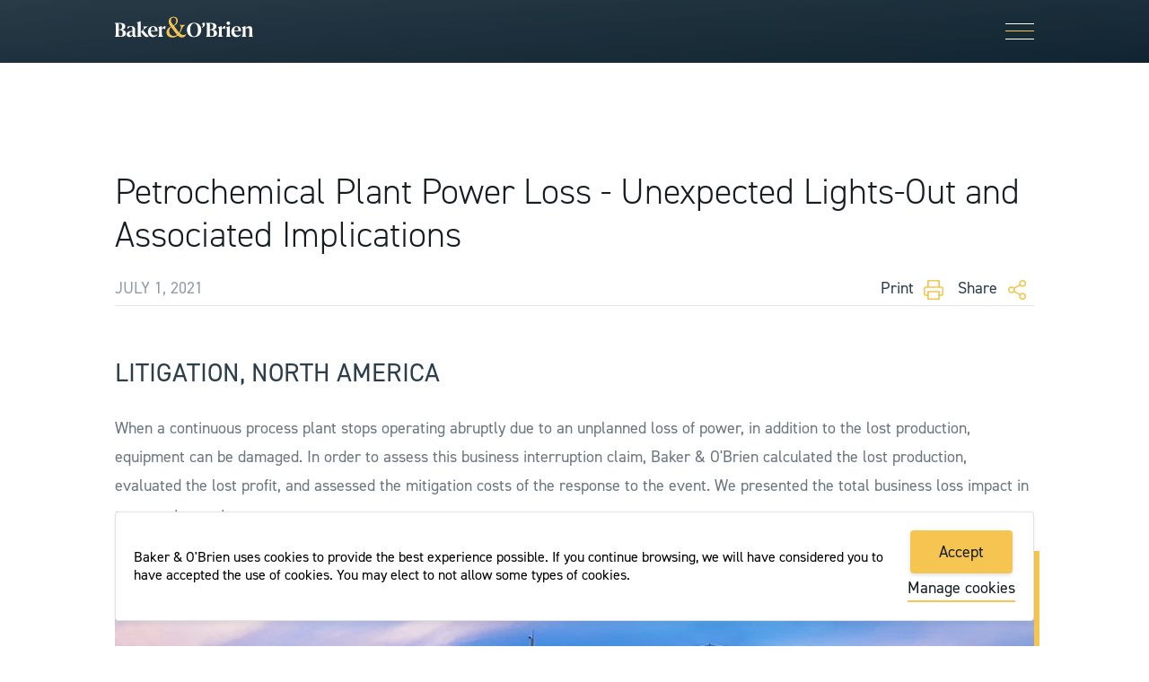

--- FILE ---
content_type: text/html; charset=utf-8
request_url: https://bakerobrien.com/case-study/petrochemical-plant-power-loss-unexpected-lights-out-and-associated-implications
body_size: 60771
content:
<!doctype html>
<html data-n-head-ssr lang="en" data-n-head="%7B%22lang%22:%7B%22ssr%22:%22en%22%7D%7D">
  <head >
    <title>Petrochemical Plant Power Loss - Unexpected… | Baker &amp; O&#x27;Brien Inc.</title><meta data-n-head="ssr" charset="utf-8"><meta data-n-head="ssr" name="viewport" content="width=device-width, initial-scale=1"><meta data-n-head="ssr" data-hid="themeColor" name="theme-color" content="#f5c451"><meta data-n-head="ssr" data-hid="charset" charset="utf-8"><meta data-n-head="ssr" data-hid="mobile-web-app-capable" name="mobile-web-app-capable" content="yes"><meta data-n-head="ssr" data-hid="author" name="author" content="Pennebaker"><meta data-n-head="ssr" content="SEOmatic" name="generator" data-hid="undefined"><meta data-n-head="ssr" content="When a continuous process plant stops operating abruptly due to an unplanned loss of power, in addition to the lost production, equipment can be damaged.…" name="description" data-hid="undefined"><meta data-n-head="ssr" content="no-referrer-when-downgrade" name="referrer" data-hid="undefined"><meta data-n-head="ssr" content="all" name="robots" data-hid="undefined"><meta data-n-head="ssr" content="en_US" property="og:locale" data-hid="og:locale"><meta data-n-head="ssr" content="Baker &amp; O&#x27;Brien Inc." property="og:site_name" data-hid="og:site_name"><meta data-n-head="ssr" content="website" property="og:type" data-hid="og:type"><meta data-n-head="ssr" content="https://bakerobrien.com/case-study/petrochemical-plant-power-loss-unexpected-lights-out-and-associated-implications" property="og:url" data-hid="og:url"><meta data-n-head="ssr" content="Petrochemical Plant Power Loss - Unexpected Lights-Out and Associated…" property="og:title" data-hid="og:title"><meta data-n-head="ssr" content="When a continuous process plant stops operating abruptly due to an unplanned loss of power, in addition to the lost production, equipment can be damaged.…" property="og:description" data-hid="og:description"><meta data-n-head="ssr" content="summary_large_image" name="twitter:card" data-hid="undefined"><meta data-n-head="ssr" content="@" name="twitter:creator" data-hid="undefined"><meta data-n-head="ssr" content="Petrochemical Plant Power Loss - Unexpected Lights-Out and Associated…" name="twitter:title" data-hid="undefined"><meta data-n-head="ssr" content="When a continuous process plant stops operating abruptly due to an unplanned loss of power, in addition to the lost production, equipment can be damaged.…" name="twitter:description" data-hid="undefined"><meta data-n-head="ssr" data-hid="description" property="description" content="When a continuous process plant stops operating abruptly due to an unplanned loss of power, in addition to the lost production, equipment can be damaged.…"><meta data-n-head="ssr" data-hid="apple-mobile-web-app-title" property="apple-mobile-web-app-title" content="Baker &amp; O&#x27;Brien Inc."><link data-n-head="ssr" rel="dns-prefetch" href="https://dz1qxh25lzvvm.cloudfront.net"><link data-n-head="ssr" rel="dns-prefetch" href="https://d343w47k4n65v3.cloudfront.net"><link data-n-head="ssr" rel="icon" type="image/x-icon" href="/favicon.ico"><link data-n-head="ssr" rel="stylesheet" href="https://use.typekit.net/fzn8slq.css"><link data-n-head="ssr" data-hid="shortcut-icon" rel="shortcut icon" href="/_nuxt/icons/icon_64x64.8ef637.png"><link data-n-head="ssr" data-hid="apple-touch-icon" rel="apple-touch-icon" href="/_nuxt/icons/icon_512x512.8ef637.png" sizes="512x512"><link data-n-head="ssr" rel="manifest" href="/_nuxt/manifest.60538cf1.json" data-hid="manifest"><link data-n-head="ssr" href="https://bakerobrien.com/case-study/petrochemical-plant-power-loss-unexpected-lights-out-and-associated-implications" rel="canonical"><link data-n-head="ssr" href="https://bakerobrien.com/" rel="home"><link data-n-head="ssr" href="https://bakerobrien.com/humans.txt" rel="author" type="text/plain"><script data-n-head="ssr" type="application/ld+json">{"@context":"http://schema.org","@type":"WebSite","author":{"@id":"#identity"},"copyrightHolder":{"@id":"#identity"},"copyrightYear":"2021","creator":{"@id":"#creator"},"dateCreated":"2022-08-10T14:07:53-05:00","dateModified":"2022-10-21T15:44:08-05:00","datePublished":"2021-07-01T00:00:00-05:00","description":"When a continuous process plant stops operating abruptly due to an unplanned loss of power, in addition to the lost production, equipment can be damaged.  In order to assess this business interruption claim, Baker & O'Brien calculated the lost production, evaluated the lost profit, and assessed the mitigation costs of the response to the event.  We presented the total business loss impact in an expert report.","headline":"Petrochemical Plant Power Loss - Unexpected Lights-Out and Associated Implications","inLanguage":"en-us","mainEntityOfPage":"https://bakerobrien.com/case-study/petrochemical-plant-power-loss-unexpected-lights-out-and-associated-implications","name":"Petrochemical Plant Power Loss - Unexpected Lights-Out and Associated Implications","publisher":{"@id":"#creator"},"url":"https://bakerobrien.com/case-study/petrochemical-plant-power-loss-unexpected-lights-out-and-associated-implications"}</script><script data-n-head="ssr" type="application/ld+json">{"@context":"http://schema.org","@id":"#identity","@type":"LocalBusiness","name":"Baker & O'Brien Inc.","priceRange":"$"}</script><script data-n-head="ssr" type="application/ld+json">{"@context":"http://schema.org","@id":"#creator","@type":"LocalBusiness","name":"Pennebaker","priceRange":"$"}</script><script data-n-head="ssr" type="application/ld+json">{"@context":"http://schema.org","@type":"BreadcrumbList","description":"Breadcrumbs list","itemListElement":[{"@type":"ListItem","item":"https://bakerobrien.com/","name":"Home","position":1},{"@type":"ListItem","item":"https://bakerobrien.com/case-study/petrochemical-plant-power-loss-unexpected-lights-out-and-associated-implications","name":"Petrochemical Plant Power Loss - Unexpected Lights-Out and Associated Implications","position":2}],"name":"Breadcrumbs"}</script><link rel="preload" href="/_nuxt/b7fd6f8.js" as="script"><link rel="preload" href="/_nuxt/46dd322.js" as="script"><link rel="preload" href="/_nuxt/05a0e97.js" as="script"><link rel="preload" href="/_nuxt/ca28f08.js" as="script"><link rel="preload" href="/_nuxt/60261d1.js" as="script"><style data-vue-ssr-id="4f857918:0 0667d9c0:0 44cff23f:0 05831c5e:0 4011c73c:0 456c47a9:0 196b2aff:0 0ca2927d:0">/*! normalize.css v8.0.1 | MIT License | github.com/necolas/normalize.css */html{line-height:1.15;-webkit-text-size-adjust:100%}body{margin:0}main{display:block}h1{font-size:2em;margin:.67em 0}hr{box-sizing:content-box;height:0;overflow:visible}pre{font-family:monospace,monospace;font-size:1em}a{background-color:transparent}abbr[title]{border-bottom:none;text-decoration:underline;-webkit-text-decoration:underline dotted;text-decoration:underline dotted}b,strong{font-weight:bolder}code,kbd,samp{font-family:monospace,monospace;font-size:1em}small{font-size:80%}sub,sup{font-size:75%;line-height:0;position:relative;vertical-align:baseline}sub{bottom:-.25em}sup{top:-.5em}img{border-style:none}button,input,optgroup,select,textarea{font-family:inherit;font-size:100%;line-height:1.15;margin:0}button,input{overflow:visible}button,select{text-transform:none}[type=button],[type=reset],[type=submit],button{-webkit-appearance:button}[type=button]::-moz-focus-inner,[type=reset]::-moz-focus-inner,[type=submit]::-moz-focus-inner,button::-moz-focus-inner{border-style:none;padding:0}[type=button]:-moz-focusring,[type=reset]:-moz-focusring,[type=submit]:-moz-focusring,button:-moz-focusring{outline:1px dotted ButtonText}fieldset{padding:.35em .75em .625em}legend{box-sizing:border-box;color:inherit;display:table;max-width:100%;padding:0;white-space:normal}progress{vertical-align:baseline}textarea{overflow:auto}[type=checkbox],[type=radio]{box-sizing:border-box;padding:0}[type=number]::-webkit-inner-spin-button,[type=number]::-webkit-outer-spin-button{height:auto}[type=search]{-webkit-appearance:textfield;outline-offset:-2px}[type=search]::-webkit-search-decoration{-webkit-appearance:none}::-webkit-file-upload-button{-webkit-appearance:button;font:inherit}details{display:block}summary{display:list-item}[hidden],template{display:none}
[data-aos][data-aos][data-aos-duration="50"],body[data-aos-duration="50"] [data-aos]{transition-duration:50ms}[data-aos][data-aos][data-aos-delay="50"],body[data-aos-delay="50"] [data-aos]{transition-delay:0s}[data-aos][data-aos][data-aos-delay="50"].aos-animate,body[data-aos-delay="50"] [data-aos].aos-animate{transition-delay:50ms}[data-aos][data-aos][data-aos-duration="100"],body[data-aos-duration="100"] [data-aos]{transition-duration:.1s}[data-aos][data-aos][data-aos-delay="100"],body[data-aos-delay="100"] [data-aos]{transition-delay:0s}[data-aos][data-aos][data-aos-delay="100"].aos-animate,body[data-aos-delay="100"] [data-aos].aos-animate{transition-delay:.1s}[data-aos][data-aos][data-aos-duration="150"],body[data-aos-duration="150"] [data-aos]{transition-duration:.15s}[data-aos][data-aos][data-aos-delay="150"],body[data-aos-delay="150"] [data-aos]{transition-delay:0s}[data-aos][data-aos][data-aos-delay="150"].aos-animate,body[data-aos-delay="150"] [data-aos].aos-animate{transition-delay:.15s}[data-aos][data-aos][data-aos-duration="200"],body[data-aos-duration="200"] [data-aos]{transition-duration:.2s}[data-aos][data-aos][data-aos-delay="200"],body[data-aos-delay="200"] [data-aos]{transition-delay:0s}[data-aos][data-aos][data-aos-delay="200"].aos-animate,body[data-aos-delay="200"] [data-aos].aos-animate{transition-delay:.2s}[data-aos][data-aos][data-aos-duration="250"],body[data-aos-duration="250"] [data-aos]{transition-duration:.25s}[data-aos][data-aos][data-aos-delay="250"],body[data-aos-delay="250"] [data-aos]{transition-delay:0s}[data-aos][data-aos][data-aos-delay="250"].aos-animate,body[data-aos-delay="250"] [data-aos].aos-animate{transition-delay:.25s}[data-aos][data-aos][data-aos-duration="300"],body[data-aos-duration="300"] [data-aos]{transition-duration:.3s}[data-aos][data-aos][data-aos-delay="300"],body[data-aos-delay="300"] [data-aos]{transition-delay:0s}[data-aos][data-aos][data-aos-delay="300"].aos-animate,body[data-aos-delay="300"] [data-aos].aos-animate{transition-delay:.3s}[data-aos][data-aos][data-aos-duration="350"],body[data-aos-duration="350"] [data-aos]{transition-duration:.35s}[data-aos][data-aos][data-aos-delay="350"],body[data-aos-delay="350"] [data-aos]{transition-delay:0s}[data-aos][data-aos][data-aos-delay="350"].aos-animate,body[data-aos-delay="350"] [data-aos].aos-animate{transition-delay:.35s}[data-aos][data-aos][data-aos-duration="400"],body[data-aos-duration="400"] [data-aos]{transition-duration:.4s}[data-aos][data-aos][data-aos-delay="400"],body[data-aos-delay="400"] [data-aos]{transition-delay:0s}[data-aos][data-aos][data-aos-delay="400"].aos-animate,body[data-aos-delay="400"] [data-aos].aos-animate{transition-delay:.4s}[data-aos][data-aos][data-aos-duration="450"],body[data-aos-duration="450"] [data-aos]{transition-duration:.45s}[data-aos][data-aos][data-aos-delay="450"],body[data-aos-delay="450"] [data-aos]{transition-delay:0s}[data-aos][data-aos][data-aos-delay="450"].aos-animate,body[data-aos-delay="450"] [data-aos].aos-animate{transition-delay:.45s}[data-aos][data-aos][data-aos-duration="500"],body[data-aos-duration="500"] [data-aos]{transition-duration:.5s}[data-aos][data-aos][data-aos-delay="500"],body[data-aos-delay="500"] [data-aos]{transition-delay:0s}[data-aos][data-aos][data-aos-delay="500"].aos-animate,body[data-aos-delay="500"] [data-aos].aos-animate{transition-delay:.5s}[data-aos][data-aos][data-aos-duration="550"],body[data-aos-duration="550"] [data-aos]{transition-duration:.55s}[data-aos][data-aos][data-aos-delay="550"],body[data-aos-delay="550"] [data-aos]{transition-delay:0s}[data-aos][data-aos][data-aos-delay="550"].aos-animate,body[data-aos-delay="550"] [data-aos].aos-animate{transition-delay:.55s}[data-aos][data-aos][data-aos-duration="600"],body[data-aos-duration="600"] [data-aos]{transition-duration:.6s}[data-aos][data-aos][data-aos-delay="600"],body[data-aos-delay="600"] [data-aos]{transition-delay:0s}[data-aos][data-aos][data-aos-delay="600"].aos-animate,body[data-aos-delay="600"] [data-aos].aos-animate{transition-delay:.6s}[data-aos][data-aos][data-aos-duration="650"],body[data-aos-duration="650"] [data-aos]{transition-duration:.65s}[data-aos][data-aos][data-aos-delay="650"],body[data-aos-delay="650"] [data-aos]{transition-delay:0s}[data-aos][data-aos][data-aos-delay="650"].aos-animate,body[data-aos-delay="650"] [data-aos].aos-animate{transition-delay:.65s}[data-aos][data-aos][data-aos-duration="700"],body[data-aos-duration="700"] [data-aos]{transition-duration:.7s}[data-aos][data-aos][data-aos-delay="700"],body[data-aos-delay="700"] [data-aos]{transition-delay:0s}[data-aos][data-aos][data-aos-delay="700"].aos-animate,body[data-aos-delay="700"] [data-aos].aos-animate{transition-delay:.7s}[data-aos][data-aos][data-aos-duration="750"],body[data-aos-duration="750"] [data-aos]{transition-duration:.75s}[data-aos][data-aos][data-aos-delay="750"],body[data-aos-delay="750"] [data-aos]{transition-delay:0s}[data-aos][data-aos][data-aos-delay="750"].aos-animate,body[data-aos-delay="750"] [data-aos].aos-animate{transition-delay:.75s}[data-aos][data-aos][data-aos-duration="800"],body[data-aos-duration="800"] [data-aos]{transition-duration:.8s}[data-aos][data-aos][data-aos-delay="800"],body[data-aos-delay="800"] [data-aos]{transition-delay:0s}[data-aos][data-aos][data-aos-delay="800"].aos-animate,body[data-aos-delay="800"] [data-aos].aos-animate{transition-delay:.8s}[data-aos][data-aos][data-aos-duration="850"],body[data-aos-duration="850"] [data-aos]{transition-duration:.85s}[data-aos][data-aos][data-aos-delay="850"],body[data-aos-delay="850"] [data-aos]{transition-delay:0s}[data-aos][data-aos][data-aos-delay="850"].aos-animate,body[data-aos-delay="850"] [data-aos].aos-animate{transition-delay:.85s}[data-aos][data-aos][data-aos-duration="900"],body[data-aos-duration="900"] [data-aos]{transition-duration:.9s}[data-aos][data-aos][data-aos-delay="900"],body[data-aos-delay="900"] [data-aos]{transition-delay:0s}[data-aos][data-aos][data-aos-delay="900"].aos-animate,body[data-aos-delay="900"] [data-aos].aos-animate{transition-delay:.9s}[data-aos][data-aos][data-aos-duration="950"],body[data-aos-duration="950"] [data-aos]{transition-duration:.95s}[data-aos][data-aos][data-aos-delay="950"],body[data-aos-delay="950"] [data-aos]{transition-delay:0s}[data-aos][data-aos][data-aos-delay="950"].aos-animate,body[data-aos-delay="950"] [data-aos].aos-animate{transition-delay:.95s}[data-aos][data-aos][data-aos-duration="1000"],body[data-aos-duration="1000"] [data-aos]{transition-duration:1s}[data-aos][data-aos][data-aos-delay="1000"],body[data-aos-delay="1000"] [data-aos]{transition-delay:0s}[data-aos][data-aos][data-aos-delay="1000"].aos-animate,body[data-aos-delay="1000"] [data-aos].aos-animate{transition-delay:1s}[data-aos][data-aos][data-aos-duration="1050"],body[data-aos-duration="1050"] [data-aos]{transition-duration:1.05s}[data-aos][data-aos][data-aos-delay="1050"],body[data-aos-delay="1050"] [data-aos]{transition-delay:0s}[data-aos][data-aos][data-aos-delay="1050"].aos-animate,body[data-aos-delay="1050"] [data-aos].aos-animate{transition-delay:1.05s}[data-aos][data-aos][data-aos-duration="1100"],body[data-aos-duration="1100"] [data-aos]{transition-duration:1.1s}[data-aos][data-aos][data-aos-delay="1100"],body[data-aos-delay="1100"] [data-aos]{transition-delay:0s}[data-aos][data-aos][data-aos-delay="1100"].aos-animate,body[data-aos-delay="1100"] [data-aos].aos-animate{transition-delay:1.1s}[data-aos][data-aos][data-aos-duration="1150"],body[data-aos-duration="1150"] [data-aos]{transition-duration:1.15s}[data-aos][data-aos][data-aos-delay="1150"],body[data-aos-delay="1150"] [data-aos]{transition-delay:0s}[data-aos][data-aos][data-aos-delay="1150"].aos-animate,body[data-aos-delay="1150"] [data-aos].aos-animate{transition-delay:1.15s}[data-aos][data-aos][data-aos-duration="1200"],body[data-aos-duration="1200"] [data-aos]{transition-duration:1.2s}[data-aos][data-aos][data-aos-delay="1200"],body[data-aos-delay="1200"] [data-aos]{transition-delay:0s}[data-aos][data-aos][data-aos-delay="1200"].aos-animate,body[data-aos-delay="1200"] [data-aos].aos-animate{transition-delay:1.2s}[data-aos][data-aos][data-aos-duration="1250"],body[data-aos-duration="1250"] [data-aos]{transition-duration:1.25s}[data-aos][data-aos][data-aos-delay="1250"],body[data-aos-delay="1250"] [data-aos]{transition-delay:0s}[data-aos][data-aos][data-aos-delay="1250"].aos-animate,body[data-aos-delay="1250"] [data-aos].aos-animate{transition-delay:1.25s}[data-aos][data-aos][data-aos-duration="1300"],body[data-aos-duration="1300"] [data-aos]{transition-duration:1.3s}[data-aos][data-aos][data-aos-delay="1300"],body[data-aos-delay="1300"] [data-aos]{transition-delay:0s}[data-aos][data-aos][data-aos-delay="1300"].aos-animate,body[data-aos-delay="1300"] [data-aos].aos-animate{transition-delay:1.3s}[data-aos][data-aos][data-aos-duration="1350"],body[data-aos-duration="1350"] [data-aos]{transition-duration:1.35s}[data-aos][data-aos][data-aos-delay="1350"],body[data-aos-delay="1350"] [data-aos]{transition-delay:0s}[data-aos][data-aos][data-aos-delay="1350"].aos-animate,body[data-aos-delay="1350"] [data-aos].aos-animate{transition-delay:1.35s}[data-aos][data-aos][data-aos-duration="1400"],body[data-aos-duration="1400"] [data-aos]{transition-duration:1.4s}[data-aos][data-aos][data-aos-delay="1400"],body[data-aos-delay="1400"] [data-aos]{transition-delay:0s}[data-aos][data-aos][data-aos-delay="1400"].aos-animate,body[data-aos-delay="1400"] [data-aos].aos-animate{transition-delay:1.4s}[data-aos][data-aos][data-aos-duration="1450"],body[data-aos-duration="1450"] [data-aos]{transition-duration:1.45s}[data-aos][data-aos][data-aos-delay="1450"],body[data-aos-delay="1450"] [data-aos]{transition-delay:0s}[data-aos][data-aos][data-aos-delay="1450"].aos-animate,body[data-aos-delay="1450"] [data-aos].aos-animate{transition-delay:1.45s}[data-aos][data-aos][data-aos-duration="1500"],body[data-aos-duration="1500"] [data-aos]{transition-duration:1.5s}[data-aos][data-aos][data-aos-delay="1500"],body[data-aos-delay="1500"] [data-aos]{transition-delay:0s}[data-aos][data-aos][data-aos-delay="1500"].aos-animate,body[data-aos-delay="1500"] [data-aos].aos-animate{transition-delay:1.5s}[data-aos][data-aos][data-aos-duration="1550"],body[data-aos-duration="1550"] [data-aos]{transition-duration:1.55s}[data-aos][data-aos][data-aos-delay="1550"],body[data-aos-delay="1550"] [data-aos]{transition-delay:0s}[data-aos][data-aos][data-aos-delay="1550"].aos-animate,body[data-aos-delay="1550"] [data-aos].aos-animate{transition-delay:1.55s}[data-aos][data-aos][data-aos-duration="1600"],body[data-aos-duration="1600"] [data-aos]{transition-duration:1.6s}[data-aos][data-aos][data-aos-delay="1600"],body[data-aos-delay="1600"] [data-aos]{transition-delay:0s}[data-aos][data-aos][data-aos-delay="1600"].aos-animate,body[data-aos-delay="1600"] [data-aos].aos-animate{transition-delay:1.6s}[data-aos][data-aos][data-aos-duration="1650"],body[data-aos-duration="1650"] [data-aos]{transition-duration:1.65s}[data-aos][data-aos][data-aos-delay="1650"],body[data-aos-delay="1650"] [data-aos]{transition-delay:0s}[data-aos][data-aos][data-aos-delay="1650"].aos-animate,body[data-aos-delay="1650"] [data-aos].aos-animate{transition-delay:1.65s}[data-aos][data-aos][data-aos-duration="1700"],body[data-aos-duration="1700"] [data-aos]{transition-duration:1.7s}[data-aos][data-aos][data-aos-delay="1700"],body[data-aos-delay="1700"] [data-aos]{transition-delay:0s}[data-aos][data-aos][data-aos-delay="1700"].aos-animate,body[data-aos-delay="1700"] [data-aos].aos-animate{transition-delay:1.7s}[data-aos][data-aos][data-aos-duration="1750"],body[data-aos-duration="1750"] [data-aos]{transition-duration:1.75s}[data-aos][data-aos][data-aos-delay="1750"],body[data-aos-delay="1750"] [data-aos]{transition-delay:0s}[data-aos][data-aos][data-aos-delay="1750"].aos-animate,body[data-aos-delay="1750"] [data-aos].aos-animate{transition-delay:1.75s}[data-aos][data-aos][data-aos-duration="1800"],body[data-aos-duration="1800"] [data-aos]{transition-duration:1.8s}[data-aos][data-aos][data-aos-delay="1800"],body[data-aos-delay="1800"] [data-aos]{transition-delay:0s}[data-aos][data-aos][data-aos-delay="1800"].aos-animate,body[data-aos-delay="1800"] [data-aos].aos-animate{transition-delay:1.8s}[data-aos][data-aos][data-aos-duration="1850"],body[data-aos-duration="1850"] [data-aos]{transition-duration:1.85s}[data-aos][data-aos][data-aos-delay="1850"],body[data-aos-delay="1850"] [data-aos]{transition-delay:0s}[data-aos][data-aos][data-aos-delay="1850"].aos-animate,body[data-aos-delay="1850"] [data-aos].aos-animate{transition-delay:1.85s}[data-aos][data-aos][data-aos-duration="1900"],body[data-aos-duration="1900"] [data-aos]{transition-duration:1.9s}[data-aos][data-aos][data-aos-delay="1900"],body[data-aos-delay="1900"] [data-aos]{transition-delay:0s}[data-aos][data-aos][data-aos-delay="1900"].aos-animate,body[data-aos-delay="1900"] [data-aos].aos-animate{transition-delay:1.9s}[data-aos][data-aos][data-aos-duration="1950"],body[data-aos-duration="1950"] [data-aos]{transition-duration:1.95s}[data-aos][data-aos][data-aos-delay="1950"],body[data-aos-delay="1950"] [data-aos]{transition-delay:0s}[data-aos][data-aos][data-aos-delay="1950"].aos-animate,body[data-aos-delay="1950"] [data-aos].aos-animate{transition-delay:1.95s}[data-aos][data-aos][data-aos-duration="2000"],body[data-aos-duration="2000"] [data-aos]{transition-duration:2s}[data-aos][data-aos][data-aos-delay="2000"],body[data-aos-delay="2000"] [data-aos]{transition-delay:0s}[data-aos][data-aos][data-aos-delay="2000"].aos-animate,body[data-aos-delay="2000"] [data-aos].aos-animate{transition-delay:2s}[data-aos][data-aos][data-aos-duration="2050"],body[data-aos-duration="2050"] [data-aos]{transition-duration:2.05s}[data-aos][data-aos][data-aos-delay="2050"],body[data-aos-delay="2050"] [data-aos]{transition-delay:0s}[data-aos][data-aos][data-aos-delay="2050"].aos-animate,body[data-aos-delay="2050"] [data-aos].aos-animate{transition-delay:2.05s}[data-aos][data-aos][data-aos-duration="2100"],body[data-aos-duration="2100"] [data-aos]{transition-duration:2.1s}[data-aos][data-aos][data-aos-delay="2100"],body[data-aos-delay="2100"] [data-aos]{transition-delay:0s}[data-aos][data-aos][data-aos-delay="2100"].aos-animate,body[data-aos-delay="2100"] [data-aos].aos-animate{transition-delay:2.1s}[data-aos][data-aos][data-aos-duration="2150"],body[data-aos-duration="2150"] [data-aos]{transition-duration:2.15s}[data-aos][data-aos][data-aos-delay="2150"],body[data-aos-delay="2150"] [data-aos]{transition-delay:0s}[data-aos][data-aos][data-aos-delay="2150"].aos-animate,body[data-aos-delay="2150"] [data-aos].aos-animate{transition-delay:2.15s}[data-aos][data-aos][data-aos-duration="2200"],body[data-aos-duration="2200"] [data-aos]{transition-duration:2.2s}[data-aos][data-aos][data-aos-delay="2200"],body[data-aos-delay="2200"] [data-aos]{transition-delay:0s}[data-aos][data-aos][data-aos-delay="2200"].aos-animate,body[data-aos-delay="2200"] [data-aos].aos-animate{transition-delay:2.2s}[data-aos][data-aos][data-aos-duration="2250"],body[data-aos-duration="2250"] [data-aos]{transition-duration:2.25s}[data-aos][data-aos][data-aos-delay="2250"],body[data-aos-delay="2250"] [data-aos]{transition-delay:0s}[data-aos][data-aos][data-aos-delay="2250"].aos-animate,body[data-aos-delay="2250"] [data-aos].aos-animate{transition-delay:2.25s}[data-aos][data-aos][data-aos-duration="2300"],body[data-aos-duration="2300"] [data-aos]{transition-duration:2.3s}[data-aos][data-aos][data-aos-delay="2300"],body[data-aos-delay="2300"] [data-aos]{transition-delay:0s}[data-aos][data-aos][data-aos-delay="2300"].aos-animate,body[data-aos-delay="2300"] [data-aos].aos-animate{transition-delay:2.3s}[data-aos][data-aos][data-aos-duration="2350"],body[data-aos-duration="2350"] [data-aos]{transition-duration:2.35s}[data-aos][data-aos][data-aos-delay="2350"],body[data-aos-delay="2350"] [data-aos]{transition-delay:0s}[data-aos][data-aos][data-aos-delay="2350"].aos-animate,body[data-aos-delay="2350"] [data-aos].aos-animate{transition-delay:2.35s}[data-aos][data-aos][data-aos-duration="2400"],body[data-aos-duration="2400"] [data-aos]{transition-duration:2.4s}[data-aos][data-aos][data-aos-delay="2400"],body[data-aos-delay="2400"] [data-aos]{transition-delay:0s}[data-aos][data-aos][data-aos-delay="2400"].aos-animate,body[data-aos-delay="2400"] [data-aos].aos-animate{transition-delay:2.4s}[data-aos][data-aos][data-aos-duration="2450"],body[data-aos-duration="2450"] [data-aos]{transition-duration:2.45s}[data-aos][data-aos][data-aos-delay="2450"],body[data-aos-delay="2450"] [data-aos]{transition-delay:0s}[data-aos][data-aos][data-aos-delay="2450"].aos-animate,body[data-aos-delay="2450"] [data-aos].aos-animate{transition-delay:2.45s}[data-aos][data-aos][data-aos-duration="2500"],body[data-aos-duration="2500"] [data-aos]{transition-duration:2.5s}[data-aos][data-aos][data-aos-delay="2500"],body[data-aos-delay="2500"] [data-aos]{transition-delay:0s}[data-aos][data-aos][data-aos-delay="2500"].aos-animate,body[data-aos-delay="2500"] [data-aos].aos-animate{transition-delay:2.5s}[data-aos][data-aos][data-aos-duration="2550"],body[data-aos-duration="2550"] [data-aos]{transition-duration:2.55s}[data-aos][data-aos][data-aos-delay="2550"],body[data-aos-delay="2550"] [data-aos]{transition-delay:0s}[data-aos][data-aos][data-aos-delay="2550"].aos-animate,body[data-aos-delay="2550"] [data-aos].aos-animate{transition-delay:2.55s}[data-aos][data-aos][data-aos-duration="2600"],body[data-aos-duration="2600"] [data-aos]{transition-duration:2.6s}[data-aos][data-aos][data-aos-delay="2600"],body[data-aos-delay="2600"] [data-aos]{transition-delay:0s}[data-aos][data-aos][data-aos-delay="2600"].aos-animate,body[data-aos-delay="2600"] [data-aos].aos-animate{transition-delay:2.6s}[data-aos][data-aos][data-aos-duration="2650"],body[data-aos-duration="2650"] [data-aos]{transition-duration:2.65s}[data-aos][data-aos][data-aos-delay="2650"],body[data-aos-delay="2650"] [data-aos]{transition-delay:0s}[data-aos][data-aos][data-aos-delay="2650"].aos-animate,body[data-aos-delay="2650"] [data-aos].aos-animate{transition-delay:2.65s}[data-aos][data-aos][data-aos-duration="2700"],body[data-aos-duration="2700"] [data-aos]{transition-duration:2.7s}[data-aos][data-aos][data-aos-delay="2700"],body[data-aos-delay="2700"] [data-aos]{transition-delay:0s}[data-aos][data-aos][data-aos-delay="2700"].aos-animate,body[data-aos-delay="2700"] [data-aos].aos-animate{transition-delay:2.7s}[data-aos][data-aos][data-aos-duration="2750"],body[data-aos-duration="2750"] [data-aos]{transition-duration:2.75s}[data-aos][data-aos][data-aos-delay="2750"],body[data-aos-delay="2750"] [data-aos]{transition-delay:0s}[data-aos][data-aos][data-aos-delay="2750"].aos-animate,body[data-aos-delay="2750"] [data-aos].aos-animate{transition-delay:2.75s}[data-aos][data-aos][data-aos-duration="2800"],body[data-aos-duration="2800"] [data-aos]{transition-duration:2.8s}[data-aos][data-aos][data-aos-delay="2800"],body[data-aos-delay="2800"] [data-aos]{transition-delay:0s}[data-aos][data-aos][data-aos-delay="2800"].aos-animate,body[data-aos-delay="2800"] [data-aos].aos-animate{transition-delay:2.8s}[data-aos][data-aos][data-aos-duration="2850"],body[data-aos-duration="2850"] [data-aos]{transition-duration:2.85s}[data-aos][data-aos][data-aos-delay="2850"],body[data-aos-delay="2850"] [data-aos]{transition-delay:0s}[data-aos][data-aos][data-aos-delay="2850"].aos-animate,body[data-aos-delay="2850"] [data-aos].aos-animate{transition-delay:2.85s}[data-aos][data-aos][data-aos-duration="2900"],body[data-aos-duration="2900"] [data-aos]{transition-duration:2.9s}[data-aos][data-aos][data-aos-delay="2900"],body[data-aos-delay="2900"] [data-aos]{transition-delay:0s}[data-aos][data-aos][data-aos-delay="2900"].aos-animate,body[data-aos-delay="2900"] [data-aos].aos-animate{transition-delay:2.9s}[data-aos][data-aos][data-aos-duration="2950"],body[data-aos-duration="2950"] [data-aos]{transition-duration:2.95s}[data-aos][data-aos][data-aos-delay="2950"],body[data-aos-delay="2950"] [data-aos]{transition-delay:0s}[data-aos][data-aos][data-aos-delay="2950"].aos-animate,body[data-aos-delay="2950"] [data-aos].aos-animate{transition-delay:2.95s}[data-aos][data-aos][data-aos-duration="3000"],body[data-aos-duration="3000"] [data-aos]{transition-duration:3s}[data-aos][data-aos][data-aos-delay="3000"],body[data-aos-delay="3000"] [data-aos]{transition-delay:0s}[data-aos][data-aos][data-aos-delay="3000"].aos-animate,body[data-aos-delay="3000"] [data-aos].aos-animate{transition-delay:3s}[data-aos]{pointer-events:none}[data-aos].aos-animate{pointer-events:auto}[data-aos][data-aos][data-aos-easing=linear],body[data-aos-easing=linear] [data-aos]{transition-timing-function:cubic-bezier(.25,.25,.75,.75)}[data-aos][data-aos][data-aos-easing=ease],body[data-aos-easing=ease] [data-aos]{transition-timing-function:ease}[data-aos][data-aos][data-aos-easing=ease-in],body[data-aos-easing=ease-in] [data-aos]{transition-timing-function:ease-in}[data-aos][data-aos][data-aos-easing=ease-out],body[data-aos-easing=ease-out] [data-aos]{transition-timing-function:ease-out}[data-aos][data-aos][data-aos-easing=ease-in-out],body[data-aos-easing=ease-in-out] [data-aos]{transition-timing-function:ease-in-out}[data-aos][data-aos][data-aos-easing=ease-in-back],body[data-aos-easing=ease-in-back] [data-aos]{transition-timing-function:cubic-bezier(.6,-.28,.735,.045)}[data-aos][data-aos][data-aos-easing=ease-out-back],body[data-aos-easing=ease-out-back] [data-aos]{transition-timing-function:cubic-bezier(.175,.885,.32,1.275)}[data-aos][data-aos][data-aos-easing=ease-in-out-back],body[data-aos-easing=ease-in-out-back] [data-aos]{transition-timing-function:cubic-bezier(.68,-.55,.265,1.55)}[data-aos][data-aos][data-aos-easing=ease-in-sine],body[data-aos-easing=ease-in-sine] [data-aos]{transition-timing-function:cubic-bezier(.47,0,.745,.715)}[data-aos][data-aos][data-aos-easing=ease-out-sine],body[data-aos-easing=ease-out-sine] [data-aos]{transition-timing-function:cubic-bezier(.39,.575,.565,1)}[data-aos][data-aos][data-aos-easing=ease-in-out-sine],body[data-aos-easing=ease-in-out-sine] [data-aos]{transition-timing-function:cubic-bezier(.445,.05,.55,.95)}[data-aos][data-aos][data-aos-easing=ease-in-quad],body[data-aos-easing=ease-in-quad] [data-aos]{transition-timing-function:cubic-bezier(.55,.085,.68,.53)}[data-aos][data-aos][data-aos-easing=ease-out-quad],body[data-aos-easing=ease-out-quad] [data-aos]{transition-timing-function:cubic-bezier(.25,.46,.45,.94)}[data-aos][data-aos][data-aos-easing=ease-in-out-quad],body[data-aos-easing=ease-in-out-quad] [data-aos]{transition-timing-function:cubic-bezier(.455,.03,.515,.955)}[data-aos][data-aos][data-aos-easing=ease-in-cubic],body[data-aos-easing=ease-in-cubic] [data-aos]{transition-timing-function:cubic-bezier(.55,.085,.68,.53)}[data-aos][data-aos][data-aos-easing=ease-out-cubic],body[data-aos-easing=ease-out-cubic] [data-aos]{transition-timing-function:cubic-bezier(.25,.46,.45,.94)}[data-aos][data-aos][data-aos-easing=ease-in-out-cubic],body[data-aos-easing=ease-in-out-cubic] [data-aos]{transition-timing-function:cubic-bezier(.455,.03,.515,.955)}[data-aos][data-aos][data-aos-easing=ease-in-quart],body[data-aos-easing=ease-in-quart] [data-aos]{transition-timing-function:cubic-bezier(.55,.085,.68,.53)}[data-aos][data-aos][data-aos-easing=ease-out-quart],body[data-aos-easing=ease-out-quart] [data-aos]{transition-timing-function:cubic-bezier(.25,.46,.45,.94)}[data-aos][data-aos][data-aos-easing=ease-in-out-quart],body[data-aos-easing=ease-in-out-quart] [data-aos]{transition-timing-function:cubic-bezier(.455,.03,.515,.955)}@media screen{html:not(.no-js) [data-aos^=fade][data-aos^=fade]{opacity:0;transition-property:opacity,transform}html:not(.no-js) [data-aos^=fade][data-aos^=fade].aos-animate{opacity:1;transform:none}html:not(.no-js) [data-aos=fade-up]{transform:translate3d(0,100px,0)}html:not(.no-js) [data-aos=fade-down]{transform:translate3d(0,-100px,0)}html:not(.no-js) [data-aos=fade-right]{transform:translate3d(-100px,0,0)}html:not(.no-js) [data-aos=fade-left]{transform:translate3d(100px,0,0)}html:not(.no-js) [data-aos=fade-up-right]{transform:translate3d(-100px,100px,0)}html:not(.no-js) [data-aos=fade-up-left]{transform:translate3d(100px,100px,0)}html:not(.no-js) [data-aos=fade-down-right]{transform:translate3d(-100px,-100px,0)}html:not(.no-js) [data-aos=fade-down-left]{transform:translate3d(100px,-100px,0)}html:not(.no-js) [data-aos^=zoom][data-aos^=zoom]{opacity:0;transition-property:opacity,transform}html:not(.no-js) [data-aos^=zoom][data-aos^=zoom].aos-animate{opacity:1;transform:translateZ(0) scale(1)}html:not(.no-js) [data-aos=zoom-in]{transform:scale(.6)}html:not(.no-js) [data-aos=zoom-in-up]{transform:translate3d(0,100px,0) scale(.6)}html:not(.no-js) [data-aos=zoom-in-down]{transform:translate3d(0,-100px,0) scale(.6)}html:not(.no-js) [data-aos=zoom-in-right]{transform:translate3d(-100px,0,0) scale(.6)}html:not(.no-js) [data-aos=zoom-in-left]{transform:translate3d(100px,0,0) scale(.6)}html:not(.no-js) [data-aos=zoom-out]{transform:scale(1.2)}html:not(.no-js) [data-aos=zoom-out-up]{transform:translate3d(0,100px,0) scale(1.2)}html:not(.no-js) [data-aos=zoom-out-down]{transform:translate3d(0,-100px,0) scale(1.2)}html:not(.no-js) [data-aos=zoom-out-right]{transform:translate3d(-100px,0,0) scale(1.2)}html:not(.no-js) [data-aos=zoom-out-left]{transform:translate3d(100px,0,0) scale(1.2)}html:not(.no-js) [data-aos^=slide][data-aos^=slide]{transition-property:transform;visibility:hidden}html:not(.no-js) [data-aos^=slide][data-aos^=slide].aos-animate{visibility:visible;transform:translateZ(0)}html:not(.no-js) [data-aos=slide-up]{transform:translate3d(0,100%,0)}html:not(.no-js) [data-aos=slide-down]{transform:translate3d(0,-100%,0)}html:not(.no-js) [data-aos=slide-right]{transform:translate3d(-100%,0,0)}html:not(.no-js) [data-aos=slide-left]{transform:translate3d(100%,0,0)}html:not(.no-js) [data-aos^=flip][data-aos^=flip]{-webkit-backface-visibility:hidden;backface-visibility:hidden;transition-property:transform}html:not(.no-js) [data-aos=flip-left]{transform:perspective(2500px) rotateY(-100deg)}html:not(.no-js) [data-aos=flip-left].aos-animate{transform:perspective(2500px) rotateY(0)}html:not(.no-js) [data-aos=flip-right]{transform:perspective(2500px) rotateY(100deg)}html:not(.no-js) [data-aos=flip-right].aos-animate{transform:perspective(2500px) rotateY(0)}html:not(.no-js) [data-aos=flip-up]{transform:perspective(2500px) rotateX(-100deg)}html:not(.no-js) [data-aos=flip-up].aos-animate{transform:perspective(2500px) rotateX(0)}html:not(.no-js) [data-aos=flip-down]{transform:perspective(2500px) rotateX(100deg)}html:not(.no-js) [data-aos=flip-down].aos-animate{transform:perspective(2500px) rotateX(0)}}
.t-level-3-alt{font-family:din-2014,sans-serif;font-style:normal;font-weight:400;font-feature-settings:none;font-variant-ligatures:none;color:#2b3e4a;font-size:2.1rem;line-height:2.8rem}@media(min-width:43em)and (max-width:82em){.t-level-3-alt{font-size:2.9rem;line-height:3.2rem}}@media(min-width:82em){.t-level-3-alt{font-size:2.9rem;line-height:3.2rem}}@media(min-width:120em){.t-level-3-alt{font-size:4rem;line-height:5.6rem}}html{box-sizing:border-box;color:#000;font-size:62.5%;text-rendering:optimizeLegibility;scroll-behavior:smooth;-webkit-tap-highlight-color:transparent;-webkit-font-smoothing:antialiased;-ms-text-size-adjust:100%;-webkit-text-size-adjust:100%;-moz-osx-font-smoothing:grayscale}[id]{scroll-margin-top:152px}b,strong{font-weight:700}picture{display:block;line-height:0}img{width:100%;height:auto}figure canvas,img{max-width:100%}h1,h2,h3,h4,h5,h6,p{margin-top:0;margin-bottom:0}a{text-decoration:none}a.no-pointer{cursor:auto}.breadcrumb a{transition:.25s}.breadcrumb a:hover{color:#c74632}picture img{transition:filter 375ms}picture img.lazyload{filter:blur(5px)}picture img.lazyloaded{filter:blur(0)}figure{margin:0}figure.border img{box-sizing:border-box}video{max-width:100%}::-moz-selection{background:#f5c451;color:#151d22}::selection{background:#f5c451;color:#151d22}ol,ul{margin:0;padding-left:0}ul{list-style:none}input{box-sizing:border-box}input:focus{outline:none}dd{margin-left:0}sup{top:-.3em}@media(max-width:43em){.hide-small{display:none}}@media(min-width:43em)and (max-width:82em){.hide-medium{display:none}}@media(min-width:43em){.hide-medium-up{display:none}}@media(min-width:82em){.hide-large{display:none}}@media(min-width:120em){.hide-extra-large{display:none}}.error-block{border:1px dashed #c74632;background:rgba(199,70,50,.15)}.error-block h1{font-family:din-2014,sans-serif;font-style:normal;font-weight:400;font-feature-settings:none;font-variant-ligatures:none;color:#2b3e4a;font-size:2.1rem;line-height:2.8rem;color:#c74632}@media(min-width:43em)and (max-width:82em){.error-block h1{font-size:2.4rem;line-height:3.2rem}}@media(min-width:82em){.error-block h1{font-size:2.4rem;line-height:3.2rem}}@media(min-width:120em){.error-block h1{font-size:2.8rem;line-height:4rem}}.underline{position:relative}.underline:before{content:"";position:absolute;bottom:-9px;left:0;width:196px;max-width:40%;height:2px;background-color:#f5c451}span.underline{display:inline-block}.normal-case{text-transform:none!important}.page-enter-active,.page-leave-active{transition-property:opacity;transition-duration:.25s;transition-timing-function:ease}.page-enter,.page-leave-active{opacity:0}.fade-enter-active,.fade-leave-active{transition-property:opacity;transition-duration:.5s;transition-timing-function:ease}.fade-enter,.fade-leave-active{opacity:0}@-webkit-keyframes fade-up{0%{opacity:0;transform:translateY(12.5vh)}to{opacity:1;transform:translateY(0)}}@keyframes fade-up{0%{opacity:0;transform:translateY(12.5vh)}to{opacity:1;transform:translateY(0)}}.loading-anim{-webkit-animation:left-right 2s linear infinite;animation:left-right 2s linear infinite}@-webkit-keyframes left-right{0%{-webkit-clip-path:polygon(0 0,0 0,0 100%,0 100%);clip-path:polygon(0 0,0 0,0 100%,0 100%)}24%{-webkit-clip-path:polygon(0 0,0 0,0 100%,0 100%);clip-path:polygon(0 0,0 0,0 100%,0 100%)}25%{-webkit-clip-path:polygon(0 0,33.33% 0,33.33% 100%,0 100%);clip-path:polygon(0 0,33.33% 0,33.33% 100%,0 100%)}49%{-webkit-clip-path:polygon(0 0,33.33% 0,33.33% 100%,0 100%);clip-path:polygon(0 0,33.33% 0,33.33% 100%,0 100%)}50%{-webkit-clip-path:polygon(0 0,66.66% 0,66.66% 100%,0 100%);clip-path:polygon(0 0,66.66% 0,66.66% 100%,0 100%)}74%{-webkit-clip-path:polygon(0 0,66.66% 0,66.66% 100%,0 100%);clip-path:polygon(0 0,66.66% 0,66.66% 100%,0 100%)}75%{-webkit-clip-path:polygon(0 0,100% 0,100% 100%,0 100%);clip-path:polygon(0 0,100% 0,100% 100%,0 100%)}to{-webkit-clip-path:polygon(0 0,100% 0,100% 100%,0 100%);clip-path:polygon(0 0,100% 0,100% 100%,0 100%)}}@keyframes left-right{0%{-webkit-clip-path:polygon(0 0,0 0,0 100%,0 100%);clip-path:polygon(0 0,0 0,0 100%,0 100%)}24%{-webkit-clip-path:polygon(0 0,0 0,0 100%,0 100%);clip-path:polygon(0 0,0 0,0 100%,0 100%)}25%{-webkit-clip-path:polygon(0 0,33.33% 0,33.33% 100%,0 100%);clip-path:polygon(0 0,33.33% 0,33.33% 100%,0 100%)}49%{-webkit-clip-path:polygon(0 0,33.33% 0,33.33% 100%,0 100%);clip-path:polygon(0 0,33.33% 0,33.33% 100%,0 100%)}50%{-webkit-clip-path:polygon(0 0,66.66% 0,66.66% 100%,0 100%);clip-path:polygon(0 0,66.66% 0,66.66% 100%,0 100%)}74%{-webkit-clip-path:polygon(0 0,66.66% 0,66.66% 100%,0 100%);clip-path:polygon(0 0,66.66% 0,66.66% 100%,0 100%)}75%{-webkit-clip-path:polygon(0 0,100% 0,100% 100%,0 100%);clip-path:polygon(0 0,100% 0,100% 100%,0 100%)}to{-webkit-clip-path:polygon(0 0,100% 0,100% 100%,0 100%);clip-path:polygon(0 0,100% 0,100% 100%,0 100%)}}.banner{position:relative;z-index:95}.banner h1{letter-spacing:.02em;font-family:din-2014,sans-serif;font-style:normal;font-weight:300;font-feature-settings:none;font-variant-ligatures:none;color:#151d22;font-size:4.6rem;line-height:4.8rem;text-transform:uppercase}@media(max-width:27em){.banner h1{font-size:3.6rem;line-height:3.8rem}}@media(max-width:43em){.banner h1{letter-spacing:-.01em}}@media(min-width:43em)and (max-width:100em){.banner h1{font-size:6rem;line-height:6.4rem}}@media(min-width:100em){.banner h1{font-size:7.6rem;line-height:8rem}}@media(min-width:120em){.banner h1{font-size:9.2rem;line-height:9.6rem}}@media print{.banner h1{font-size:3.6rem;line-height:3.8rem}}.banner p{font-family:din-2014,sans-serif;font-style:normal;font-weight:400;font-feature-settings:none;font-variant-ligatures:none;color:#6a767e;font-size:1.6rem;line-height:2.8rem}@media(min-width:43em)and (max-width:82em){.banner p{font-size:1.8rem;line-height:3.2rem}}@media(min-width:82em){.banner p{font-size:1.8rem;line-height:3.2rem}}@media(min-width:120em){.banner p{font-size:2rem;line-height:4rem}}.banner__sub-title{font-family:din-2014,sans-serif;font-style:normal;font-weight:700;font-feature-settings:none;font-variant-ligatures:none;color:#2b3e4a;font-size:1.6rem;line-height:2rem;letter-spacing:.04em;color:#f5c451;line-height:1.6rem;text-transform:uppercase;color:#e8c15d}@media(min-width:43em)and (max-width:82em){.banner__sub-title{font-size:1.8rem;line-height:2.4rem}}@media(min-width:82em){.banner__sub-title{font-size:1.8rem;line-height:2.4rem}}@media(min-width:120em){.banner__sub-title{font-size:2rem;line-height:2.4rem}}@media(min-width:82em){.banner__sub-title{line-height:2rem}}@media(min-width:120em){.banner__sub-title{line-height:1.6rem}}.banner__fence{width:1652px;margin-right:auto;margin-left:auto}@media(max-width:43em){.banner__fence{max-width:calc(100% - 64px)}}@media(min-width:43em)and (max-width:82em){.banner__fence{max-width:80vw}}@media(min-width:82em){.banner__fence{max-width:calc(100% - 192px)}}@media(min-width:120em){.banner__fence{max-width:calc(100% - 256px)}}.banner__title .tm{display:inline-block;transform:translate(12px,-10px);font-size:3.2rem;font-weight:400;line-height:4.2rem}@media(max-width:27em){.banner__title .tm{transform:translate(10px,-4px);font-size:3rem;line-height:4rem}}@media(min-width:43em)and (max-width:100em){.banner__title .tm{transform:translate(12px,-19px)}}@media(min-width:100em){.banner__title .tm{transform:translate(16px,-25px);font-size:3.8rem;line-height:4.8rem}}@media(min-width:120em){.banner__title .tm{transform:translate(24px,-36px)}}@media print{.banner__title .tm{transform:translate(10px,-4px)}}.banner--fake{height:88px}@media(max-width:82em){.banner--fake{height:70px}}.banner--bio,.banner--homepage,.banner--page,.banner--service{background-size:auto 100%;background-image:radial-gradient(100% 100% at 0,at 0,#304450,#102431);background-image:radial-gradient(100% 100% at 0 0,#304450,#102431);background-repeat:no-repeat}.banner--bio h1,.banner--bio p,.banner--homepage h1,.banner--homepage p,.banner--page h1,.banner--page p,.banner--service h1,.banner--service p{color:#fff}.banner--homepage .banner__wrapper{position:relative}@media(max-width:82em){.banner--homepage{padding-top:135px;padding-bottom:124px;background-position:50%;background-size:100% 100%;background-image:radial-gradient(100% 100% at 0,at 0,#304450,#102431);background-image:radial-gradient(100% 100% at 0 0,#304450,#102431)}.banner--homepage figure,.banner--homepage picture{width:62%;max-width:600px;margin-right:auto;margin-left:auto;margin-bottom:28px}}@media(max-width:43em){.banner--homepage{padding-right:24px;padding-left:24px}}@media(min-width:43em)and (max-width:82em){.banner--homepage{padding-right:34px;padding-left:34px}}@media(min-width:82em){.banner--homepage{background-position:50%;background-size:100% 100%;background-image:radial-gradient(100% 100% at 0,at 0,#304450,#102431);background-image:radial-gradient(100% 100% at 0 0,#304450,#102431)}.banner--homepage figure,.banner--homepage picture{display:none}.banner--homepage .banner__wrapper{height:0;padding-bottom:65.885%;background-position:37.5% bottom;background-size:52% auto;background-image:url(/_nuxt/img/ampersand.a87cf3f.png);background-image:-webkit-image-set(url(/_nuxt/img/ampersand.e1584c6.webp) 1x,url(/_nuxt/img/ampersand.a87cf3f.png) 1x);background-image:image-set(url(/_nuxt/img/ampersand.e1584c6.webp) 1x,url(/_nuxt/img/ampersand.a87cf3f.png) 1x);background-repeat:no-repeat}}.banner--homepage .banner__content,.banner--homepage h1 a,.banner--homepage h1 span{opacity:0;-webkit-animation:fade-up .75s cubic-bezier(.25,.46,.45,.94) forwards;animation:fade-up .75s cubic-bezier(.25,.46,.45,.94) forwards}.banner--homepage h1 a,.banner--homepage h1 span{color:#fff}.banner--homepage h1 a:last-child,.banner--homepage h1 span:last-child{-webkit-animation-delay:.5s;animation-delay:.5s}@media(min-width:120em){.banner--homepage h1 a,.banner--homepage h1 span{font-size:9.2rem}}.banner--homepage h1 a{position:relative}.banner--homepage h1 a:after{transition:.25s;content:"";position:absolute;bottom:-18px;left:0;width:0;height:3px;background-color:#f5c451}.banner--homepage h1 a:hover:after{width:100%}.banner--homepage p{font-family:din-2014,sans-serif;font-style:normal;font-weight:400;font-feature-settings:none;font-variant-ligatures:none;color:#6a767e;font-size:1.6rem;line-height:2.8rem;margin-bottom:14px;color:#fff}@media(min-width:43em)and (max-width:82em){.banner--homepage p{font-size:1.8rem;line-height:3.2rem}}@media(min-width:82em){.banner--homepage p{font-size:1.8rem;line-height:3.2rem}}@media(min-width:120em){.banner--homepage p{font-size:2rem;line-height:4rem}}.banner--homepage .intro{font-family:din-2014,sans-serif;font-style:normal;font-weight:700;font-feature-settings:none;font-variant-ligatures:none;color:#2b3e4a;font-size:1.6rem;line-height:2rem;letter-spacing:.04em;color:#f5c451;line-height:1.6rem;text-transform:uppercase;color:#e8c15d}@media(min-width:43em)and (max-width:82em){.banner--homepage .intro{font-size:1.8rem;line-height:2.4rem}}@media(min-width:82em){.banner--homepage .intro{font-size:1.8rem;line-height:2.4rem}}@media(min-width:120em){.banner--homepage .intro{font-size:2rem;line-height:2.4rem}}@media(min-width:82em){.banner--homepage .intro{line-height:2rem}}@media(min-width:120em){.banner--homepage .intro{line-height:1.6rem}}.banner--homepage .banner__content{-webkit-animation-delay:1s;animation-delay:1s}@media(max-width:82em){.banner--homepage .banner__content{margin-top:103px}}@media(max-width:82em){.banner--homepage h1{color:#f5c451;text-align:center}.banner--homepage h1 a,.banner--homepage h1 span{display:inline-block;margin-bottom:42px}.banner--homepage h1 b,.banner--homepage h1 strong{color:#fff}}@media(min-width:82em){.banner--homepage h1{font-size:6.4rem}.banner--homepage h1 a,.banner--homepage h1 span{position:absolute}.banner--homepage h1 a:first-child,.banner--homepage h1 span:first-child{top:30%;left:4.5%}.banner--homepage h1 a:last-child,.banner--homepage h1 span:last-child{top:60.5%;left:38.2%}.banner--homepage .banner__content{position:absolute;top:calc(30% + 9px);left:58.25%;width:31.5%}}@media(min-width:82em)and (max-width:86em){.banner--homepage .banner__content{width:40%}}.banner--service{background-position:100% 100%,50%;background-size:auto 58%,100% 100%;background-image:url(/_nuxt/img/ampersand-corner-dark.8e8912e.png),radial-gradient(100% 100% at 0,at 0,#304450,#102431);background-image:url(/_nuxt/img/ampersand-corner-dark.8e8912e.png),radial-gradient(100% 100% at 0 0,#304450,#102431);background-image:-webkit-image-set(url(/_nuxt/img/ampersand-corner-dark.baa1e7d.webp) 1x,url(/_nuxt/img/ampersand-corner-dark.8e8912e.png) 1x),radial-gradient(100% 100% at 0,at 0,#304450,#102431);background-image:image-set(url(/_nuxt/img/ampersand-corner-dark.baa1e7d.webp) 1x,url(/_nuxt/img/ampersand-corner-dark.8e8912e.png) 1x),radial-gradient(100% 100% at 0,at 0,#304450,#102431);background-image:-webkit-image-set(url(/_nuxt/img/ampersand-corner-dark.baa1e7d.webp) 1x,url(/_nuxt/img/ampersand-corner-dark.8e8912e.png) 1x),radial-gradient(100% 100% at 0 0,#304450,#102431);background-image:image-set(url(/_nuxt/img/ampersand-corner-dark.baa1e7d.webp) 1x,url(/_nuxt/img/ampersand-corner-dark.8e8912e.png) 1x),radial-gradient(100% 100% at 0 0,#304450,#102431)}@media(max-width:43em){.banner--service{background-size:95% auto,100% 100%}}.banner--service h1{font-weight:700}@media(max-width:43em){.banner--service h1{margin-bottom:71px}}.banner--service h1 span{display:block;color:#e8c15d;font-weight:300}.banner--service p{font-family:din-2014,sans-serif;font-style:normal;font-weight:400;font-feature-settings:none;font-variant-ligatures:none;color:#6a767e;font-size:1.6rem;line-height:2.8rem;color:#929caa}@media(min-width:43em)and (max-width:82em){.banner--service p{font-size:1.8rem;line-height:3.2rem}}@media(min-width:82em){.banner--service p{font-size:1.8rem;line-height:3.2rem}}@media(min-width:120em){.banner--service p{font-size:2rem;line-height:4rem}}.banner--service p b,.banner--service p strong{color:#fff}@media(max-width:43em){.banner--service .banner__wrapper{padding-top:128px;padding-bottom:160px}}@media(min-width:43em)and (max-width:82em){.banner--service .banner__wrapper{width:100%;max-width:70em;padding-top:155px;padding-bottom:177px}}@media(min-width:82em){.banner--service .banner__wrapper{width:calc(66.66667% - 5.33333px);padding-top:182px;padding-bottom:195px}}.banner--service .banner__sub-title{margin-bottom:20px;text-transform:uppercase}.banner--service .banner__sub-title:before{content:"";display:inline-block;vertical-align:middle;width:48px;height:2px;margin-right:16px;background-color:#e8c15d}@media(max-width:43em){.banner--service .banner__content{width:91.6122%}.banner--service .banner__content>*{margin-bottom:45px}}@media(min-width:43em){.banner--service .banner__content{display:flex;justify-content:space-between;margin-top:90px}.banner--service .banner__content>*{width:41.9%}}@media(min-width:43em)and (max-width:82em){.banner--service .banner__content{width:100%}.banner--service .banner__content>*{width:45%}}@media(min-width:82em){.banner--service .banner__content{width:calc(87.5% - 2px)}.banner--service .banner__content>*{width:41.9%}}.banner--page{background-position:50%;background-size:100% 100%;background-image:radial-gradient(100% 100% at 0,at 0,#304450,#102431);background-image:radial-gradient(100% 100% at 0 0,#304450,#102431)}@media(max-width:43em){.banner--page{position:relative;height:103vw;background-position:50%,50%;background-size:auto 100%,100% 100%;background-image:url(/_nuxt/img/ampersand-banners.68dfa43.png),radial-gradient(100% 100% at 0,at 0,#304450,#102431);background-image:url(/_nuxt/img/ampersand-banners.68dfa43.png),radial-gradient(100% 100% at 0 0,#304450,#102431);background-image:-webkit-image-set(url(/_nuxt/img/ampersand-banners.b336870.webp) 1x,url(/_nuxt/img/ampersand-banners.68dfa43.png) 1x),radial-gradient(100% 100% at 0,at 0,#304450,#102431);background-image:image-set(url(/_nuxt/img/ampersand-banners.b336870.webp) 1x,url(/_nuxt/img/ampersand-banners.68dfa43.png) 1x),radial-gradient(100% 100% at 0,at 0,#304450,#102431);background-image:-webkit-image-set(url(/_nuxt/img/ampersand-banners.b336870.webp) 1x,url(/_nuxt/img/ampersand-banners.68dfa43.png) 1x),radial-gradient(100% 100% at 0 0,#304450,#102431);background-image:image-set(url(/_nuxt/img/ampersand-banners.b336870.webp) 1x,url(/_nuxt/img/ampersand-banners.68dfa43.png) 1x),radial-gradient(100% 100% at 0 0,#304450,#102431)}}.banner--page h1{font-weight:700}@media(max-width:43em){.banner--page h1{margin-bottom:18px}}.banner--page .banner__fence{background-position:3.75%;background-size:auto 100%;background-image:url(/_nuxt/img/ampersand-banners.68dfa43.png);background-image:-webkit-image-set(url(/_nuxt/img/ampersand-banners.b336870.webp) 1x,url(/_nuxt/img/ampersand-banners.68dfa43.png) 1x);background-image:image-set(url(/_nuxt/img/ampersand-banners.b336870.webp) 1x,url(/_nuxt/img/ampersand-banners.68dfa43.png) 1x);background-repeat:no-repeat}@media(max-width:43em){.banner--page .banner__fence{background:none}}@media(max-width:43em){.banner--page .banner__wrapper{position:absolute;bottom:50px;left:25px;width:66.6vw}}@media(min-width:43em){.banner--page .banner__wrapper{width:calc(50% - 8px);margin-left:calc(50% + 8px)}}@media(min-width:43em)and (max-width:82em){.banner--page .banner__wrapper{width:60%;margin-left:40%;padding-top:10vw;padding-right:32px;padding-bottom:7.5vw}}@media(min-width:82em){.banner--page .banner__wrapper{padding-top:175px;padding-bottom:94px}}@media(min-width:43em)and (max-width:82em){.banner--page .banner__sub-title{margin-top:32px;margin-left:7.5vw}}@media(min-width:82em){.banner--page .banner__sub-title{margin-top:44px;margin-left:100px}}@media(max-width:62em){.banner--bio{padding-top:70px}}@media(min-width:62em){.banner--bio .banner__wrapper{width:1652px;margin-right:auto;margin-left:auto;display:flex;align-items:center;justify-content:space-between;padding-top:184px;padding-bottom:61px}}@media(min-width:62em)and (max-width:43em){.banner--bio .banner__wrapper{max-width:calc(100% - 64px)}}@media(min-width:62em)and (min-width:43em)and (max-width:82em){.banner--bio .banner__wrapper{max-width:80vw}}@media(min-width:62em)and (min-width:82em){.banner--bio .banner__wrapper{max-width:calc(100% - 192px)}}@media(min-width:62em)and (min-width:120em){.banner--bio .banner__wrapper{max-width:calc(100% - 256px)}}@media(min-width:62em){.banner--bio .banner__wrapper>*{width:45%}}.banner--bio .banner__content h1{font-family:din-2014,sans-serif;font-style:normal;font-weight:300;font-feature-settings:none;font-variant-ligatures:none;color:#151d22;font-size:3.2rem;line-height:3.6rem;text-transform:uppercase;margin-bottom:21px;color:#fff}@media(min-width:43em)and (max-width:82em){.banner--bio .banner__content h1{font-size:4rem;line-height:4.8rem}}@media(min-width:82em){.banner--bio .banner__content h1{font-size:4.7rem;line-height:5.6rem}}@media(min-width:120em){.banner--bio .banner__content h1{font-size:6.4rem;line-height:8rem}}@media(max-width:62em){.banner--bio .banner__content{padding:46px 25px 53px}}.banner--bio .banner__tags{font-family:din-2014,sans-serif;font-style:normal;font-weight:400;font-feature-settings:none;font-variant-ligatures:none;color:#929caa;font-size:1.6rem;line-height:2.4rem;display:flex;margin-bottom:5.5rem;line-height:1.6rem;text-transform:uppercase}@media(min-width:82em){.banner--bio .banner__tags{font-size:1.6rem;line-height:2.4rem}}@media(min-width:120em){.banner--bio .banner__tags{font-size:1.6rem;line-height:2.4rem}}@media(min-width:43em)and (max-width:82em){.banner--bio .banner__tags{line-height:1.6rem}}@media(min-width:82em){.banner--bio .banner__tags{line-height:1.6rem}}.banner--bio .banner__tags li{color:#fff}.banner--bio .banner__tags li:first-child{color:#e8c15d}.banner--bio .banner__tags li:not(:first-child){padding-left:15px}.banner--bio .banner__tags li:not(:last-child){padding-right:15px;border-right:1px solid #f5c451}.banner--bio .banner__contact{font-family:din-2014,sans-serif;font-style:normal;font-weight:400;font-feature-settings:none;font-variant-ligatures:none;color:#6a767e;font-size:1.6rem;line-height:2.8rem;color:#fff}@media(min-width:43em)and (max-width:82em){.banner--bio .banner__contact{font-size:1.8rem;line-height:3.2rem}}@media(min-width:82em){.banner--bio .banner__contact{font-size:1.8rem;line-height:3.2rem}}@media(min-width:120em){.banner--bio .banner__contact{font-size:2rem;line-height:4rem}}.banner--bio .banner__contact svg{width:2rem;height:2rem;color:#f5c451}.banner--bio .banner__contact li{display:flex;align-items:center;justify-content:space-between;padding-top:6px;padding-bottom:7px}.banner--bio .banner__contact li:not(:last-child){border-bottom:1px solid hsla(0,0%,100%,.2)}.banner--bio .banner__contact li a{transition:.25s;font-family:din-2014,sans-serif;font-style:normal;font-weight:400;font-feature-settings:none;font-variant-ligatures:none;color:#6a767e;font-size:1.6rem;line-height:2.8rem;color:#fff}@media(min-width:43em)and (max-width:82em){.banner--bio .banner__contact li a{font-size:1.8rem;line-height:3.2rem}}@media(min-width:82em){.banner--bio .banner__contact li a{font-size:1.8rem;line-height:3.2rem}}@media(min-width:120em){.banner--bio .banner__contact li a{font-size:2rem;line-height:4rem}}.banner--bio .banner__contact li a:hover{color:#f5c451}.banner--bio .banner__image{text-align:center}@media(max-width:43em){.banner--bio .banner__image img,.banner--bio .banner__image svg{box-shadow:0 4px 0 #f5c451}}@media(min-width:82em){.banner--bio .banner__image img,.banner--bio .banner__image svg{box-shadow:6px 6px 0 #f5c451}}.banner--bio .banner__image svg{width:100%;height:auto}.banner--bio .banner__image img{width:auto;max-width:100%;height:auto;max-height:520px}@media(max-width:43em){.block{padding-top:95px;padding-bottom:95px}}@media(min-width:43em)and (max-width:82em){.block{padding-top:120px;padding-bottom:120px}}@media(min-width:82em){.block{padding-top:140px;padding-bottom:140px}}@media(min-width:120em){.block{padding-top:160px;padding-bottom:160px}}@media(max-width:43em){.banner-builder+.page-builder>.block:not(.block--404):not(.block--gradient):not(.block--gray-20):not(.block--gray-90):first-child{padding-top:60px}}@media(min-width:43em)and (max-width:82em){.banner-builder+.page-builder>.block:not(.block--404):not(.block--gradient):not(.block--gray-20):not(.block--gray-90):first-child{padding-top:60px}}@media(min-width:82em){.banner-builder+.page-builder>.block:not(.block--404):not(.block--gradient):not(.block--gray-20):not(.block--gray-90):first-child{padding-top:100px}}@media(min-width:120em){.banner-builder+.page-builder>.block:not(.block--404):not(.block--gradient):not(.block--gray-20):not(.block--gray-90):first-child{padding-top:100px}}.block.block--no-top-padding,.client .page-builder>.block:not(.block--404):not(.block--gradient):not(.block--gray-20):not(.block--gray-90):first-child,.industry .page-builder>.block:not(.block--404):not(.block--gradient):not(.block--gray-20):not(.block--gray-90):first-child,.service .page-builder>.block:not(.block--404):not(.block--gradient):not(.block--gray-20):not(.block--gray-90):first-child{padding-top:0!important}.block.block--no-bottom-padding{padding-bottom:0!important}@media(max-width:43em){.block.block--component-top-padding{padding-top:47.5px}}@media(min-width:43em)and (max-width:82em){.block.block--component-top-padding{padding-top:60px}}@media(min-width:82em){.block.block--component-top-padding{padding-top:70px}}@media(min-width:120em){.block.block--component-top-padding{padding-top:80px}}@media(max-width:43em){.block.block--component-bottom-padding{padding-bottom:47.5px}}@media(min-width:43em)and (max-width:82em){.block.block--component-bottom-padding{padding-bottom:60px}}@media(min-width:82em){.block.block--component-bottom-padding{padding-bottom:70px}}@media(min-width:120em){.block.block--component-bottom-padding{padding-bottom:80px}}.block__wrapper{width:1652px;margin-right:auto;margin-left:auto}@media(max-width:43em){.block__wrapper{max-width:calc(100% - 64px)}}@media(min-width:43em)and (max-width:82em){.block__wrapper{max-width:80vw}}@media(min-width:82em){.block__wrapper{max-width:calc(100% - 192px)}}@media(min-width:120em){.block__wrapper{max-width:calc(100% - 256px)}}.block__wrapper .block__wrapper{max-width:100%;margin-left:0;margin-right:0}.block--half-gray-20{position:relative}.block--half-gray-20:before{content:"";display:block;position:absolute;z-index:-1;top:50%;right:0;bottom:0;left:0;background-color:#2b3e4a}.block--404{display:flex;align-items:center;justify-content:center;height:59vw;background-position:50%;background-size:cover;background-image:url(/_nuxt/img/ampersand-404.f7df1ee.png);background-image:-webkit-image-set(url(/_nuxt/img/ampersand-404.247214b.webp) 1x,url(/_nuxt/img/ampersand-404.f7df1ee.png) 1x);background-image:image-set(url(/_nuxt/img/ampersand-404.247214b.webp) 1x,url(/_nuxt/img/ampersand-404.f7df1ee.png) 1x);background-repeat:no-repeat}.block--gradient{background-image:radial-gradient(100% 100% at 0,at 0,#304450,#102431);background-image:radial-gradient(100% 100% at 0 0,#304450,#102431)}.block--gray-20{background-color:#2b3e4a}.block--gray-90{background-color:#e1e4e8}.block--ampersand-right{background-position:100%;background-size:contain;background-image:url(/_nuxt/img/ampersand-experts.15db5d3.png);background-image:-webkit-image-set(url(/_nuxt/img/ampersand-experts.8c57462.webp) 1x,url(/_nuxt/img/ampersand-experts.15db5d3.png) 1x);background-image:image-set(url(/_nuxt/img/ampersand-experts.8c57462.webp) 1x,url(/_nuxt/img/ampersand-experts.15db5d3.png) 1x);background-repeat:no-repeat}@media(max-width:82em){.block--ampersand-right{background-position:0 100%;background-size:64% auto;background-image:url(/_nuxt/img/ampersand-corner-light.a789982.png);background-image:-webkit-image-set(url(/_nuxt/img/ampersand-corner-light.10cbab8.webp) 1x,url(/_nuxt/img/ampersand-corner-light.a789982.png) 1x);background-image:image-set(url(/_nuxt/img/ampersand-corner-light.10cbab8.webp) 1x,url(/_nuxt/img/ampersand-corner-light.a789982.png) 1x)}}@media(max-width:43em){.block--ampersand-right{background-size:90% auto}}.block--ampersand-bottom-left{background-position:0 100%;background-size:680px auto;background-image:url(/_nuxt/img/ampersand-corner-light.a789982.png);background-image:-webkit-image-set(url(/_nuxt/img/ampersand-corner-light.10cbab8.webp) 1x,url(/_nuxt/img/ampersand-corner-light.a789982.png) 1x);background-image:image-set(url(/_nuxt/img/ampersand-corner-light.10cbab8.webp) 1x,url(/_nuxt/img/ampersand-corner-light.a789982.png) 1x);background-repeat:no-repeat}@media(max-width:43em){.block--ampersand-bottom-left{background-size:90% auto}}@media(min-width:43em)and (max-width:82em){.block--ampersand-bottom-left{background-size:64% auto}}@media(max-width:43em){.cards:not(:last-child){margin-bottom:95px}}@media(min-width:43em)and (max-width:82em){.cards:not(:last-child){margin-bottom:120px}}@media(min-width:82em){.cards:not(:last-child){margin-bottom:140px}}@media(min-width:120em){.cards:not(:last-child){margin-bottom:160px}}.cards>h1{font-family:din-2014,sans-serif;font-style:normal;font-weight:300;font-feature-settings:none;font-variant-ligatures:none;color:#151d22;font-size:3.2rem;line-height:3.6rem;margin-bottom:65px;text-align:center;text-transform:uppercase}@media(min-width:43em)and (max-width:82em){.cards>h1{font-size:4rem;line-height:4.8rem}}@media(min-width:82em){.cards>h1{font-size:4.7rem;line-height:5.6rem}}@media(min-width:120em){.cards>h1{font-size:6.4rem;line-height:8rem}}.cards .card{width:100%}@media(min-width:43em)and (max-width:82em){.cards .card{width:calc(50% - 12px)}}@media(min-width:82em){.cards .card{width:calc(25% - 18px)}}@media(min-width:43em){.cards__wrapper{display:flex;flex-wrap:wrap;justify-content:center;grid-gap:24px;gap:24px}}@media(max-width:43em){.container:not(:last-child){margin-bottom:95px}}@media(min-width:43em)and (max-width:82em){.container:not(:last-child){margin-bottom:120px}}@media(min-width:82em){.container:not(:last-child){margin-bottom:140px}}@media(min-width:120em){.container:not(:last-child){margin-bottom:160px}}@media(min-width:82em){.container--width-4{width:calc(33.33333% - 10.66667px)}}@media(min-width:82em){.container--width-5{width:calc(41.66667% - 9.33333px)}}@media(min-width:82em){.container--width-6{width:calc(50% - 8px)}}@media(min-width:82em){.container--width-7{width:calc(58.33333% - 6.66667px)}}@media(max-width:43em){.container--width-8{width:calc(100% - 0px)}}@media(min-width:82em){.container--width-8{width:calc(66.66667% - 5.33333px)}}@media(min-width:82em){.container--width-10{width:calc(83.33333% - 2.66667px)}}.container--center{margin-right:auto;margin-left:auto}@media(min-width:82em){.container--indent-1{margin-left:calc(8.33333% + 1px)}}@media(min-width:82em){.container--indent-2{margin-left:calc(16.66667% + 2px)}}@media(min-width:82em){.container--indent-3{margin-left:calc(25% + 3px)}}.cookieControl .cookieControl__Bar,.cookieControl .cookieControl__ModalContent{overflow:hidden;border:1px solid rgba(146,156,170,.3);border-radius:4px;box-shadow:0 4px 4px rgba(43,62,74,.07)}.cookieControl .cookieControl__ModalButtons{margin-top:60px}.cookieControl .cookieControl__Bar{bottom:28px;left:10vw;width:80vw}.cookieControl .cookieControl__Bar .cookieControl__BarContainer{flex-direction:row;align-items:center;border:none;grid-gap:32px;gap:32px}@media(max-width:43em){.cookieControl .cookieControl__Bar .cookieControl__BarContainer{flex-direction:column;text-align:center;grid-gap:24px;gap:24px}}.cookieControl .cookieControl__Bar .cookieControl__BarTitle{font-family:din-2014,sans-serif;font-style:normal;font-weight:400;font-feature-settings:none;font-variant-ligatures:none;color:#2b3e4a;font-size:2.1rem;line-height:2.8rem;text-transform:uppercase;color:#151d22}@media(min-width:43em)and (max-width:82em){.cookieControl .cookieControl__Bar .cookieControl__BarTitle{font-size:2.9rem;line-height:3.2rem}}@media(min-width:82em){.cookieControl .cookieControl__Bar .cookieControl__BarTitle{font-size:2.9rem;line-height:3.2rem}}@media(min-width:120em){.cookieControl .cookieControl__Bar .cookieControl__BarTitle{font-size:4rem;line-height:5.6rem}}.cookieControl .cookieControl__Bar h1{letter-spacing:.02em;font-family:din-2014,sans-serif;font-style:normal;font-weight:300;font-feature-settings:none;font-variant-ligatures:none;color:#151d22;font-size:4.6rem;line-height:4.8rem;text-transform:uppercase}@media(max-width:27em){.cookieControl .cookieControl__Bar h1{font-size:3.6rem;line-height:3.8rem}}@media(max-width:43em){.cookieControl .cookieControl__Bar h1{letter-spacing:-.01em}}@media(min-width:43em)and (max-width:100em){.cookieControl .cookieControl__Bar h1{font-size:6rem;line-height:6.4rem}}@media(min-width:100em){.cookieControl .cookieControl__Bar h1{font-size:7.6rem;line-height:8rem}}@media(min-width:120em){.cookieControl .cookieControl__Bar h1{font-size:9.2rem;line-height:9.6rem}}@media print{.cookieControl .cookieControl__Bar h1{font-size:3.6rem;line-height:3.8rem}}.cookieControl .cookieControl__Bar h2{font-family:din-2014,sans-serif;font-style:normal;font-weight:300;font-feature-settings:none;font-variant-ligatures:none;color:#151d22;font-size:3.2rem;line-height:3.6rem;text-transform:uppercase}@media(min-width:43em)and (max-width:82em){.cookieControl .cookieControl__Bar h2{font-size:4rem;line-height:4.8rem}}@media(min-width:82em){.cookieControl .cookieControl__Bar h2{font-size:4.7rem;line-height:5.6rem}}@media(min-width:120em){.cookieControl .cookieControl__Bar h2{font-size:6.4rem;line-height:8rem}}.cookieControl .cookieControl__Bar h3{font-family:din-2014,sans-serif;font-style:normal;font-weight:400;font-feature-settings:none;font-variant-ligatures:none;color:#2b3e4a;font-size:2.1rem;line-height:2.8rem;text-transform:uppercase}@media(min-width:43em)and (max-width:82em){.cookieControl .cookieControl__Bar h3{font-size:2.9rem;line-height:3.2rem}}@media(min-width:82em){.cookieControl .cookieControl__Bar h3{font-size:2.9rem;line-height:3.2rem}}@media(min-width:120em){.cookieControl .cookieControl__Bar h3{font-size:4rem;line-height:5.6rem}}.cookieControl .cookieControl__Bar h4{font-family:din-2014,sans-serif;font-style:normal;font-weight:700;font-feature-settings:none;font-variant-ligatures:none;color:#2b3e4a;font-size:1.6rem;line-height:2rem}@media(min-width:43em)and (max-width:82em){.cookieControl .cookieControl__Bar h4{font-size:1.8rem;line-height:2.4rem}}@media(min-width:82em){.cookieControl .cookieControl__Bar h4{font-size:1.8rem;line-height:2.4rem}}@media(min-width:120em){.cookieControl .cookieControl__Bar h4{font-size:2rem;line-height:2.4rem}}.cookieControl .cookieControl__Bar h5{font-family:din-2014,sans-serif;font-style:normal;font-weight:700;font-feature-settings:none;font-variant-ligatures:none;color:#2b3e4a;font-size:1.6rem;line-height:2rem;letter-spacing:.04em;color:#f5c451;line-height:1.6rem;text-transform:uppercase}@media(min-width:43em)and (max-width:82em){.cookieControl .cookieControl__Bar h5{font-size:1.8rem;line-height:2.4rem}}@media(min-width:82em){.cookieControl .cookieControl__Bar h5{font-size:1.8rem;line-height:2.4rem}}@media(min-width:120em){.cookieControl .cookieControl__Bar h5{font-size:2rem;line-height:2.4rem}}@media(min-width:82em){.cookieControl .cookieControl__Bar h5{line-height:2rem}}@media(min-width:120em){.cookieControl .cookieControl__Bar h5{line-height:1.6rem}}.cookieControl .cookieControl__Bar p{font-family:din-2014,sans-serif;font-style:normal;font-weight:400;font-feature-settings:none;font-variant-ligatures:none;margin-top:0;font-size:1.6rem;line-height:2rem}.cookieControl .cookieControl__Bar button+button{margin-left:0}.cookieControl .cookieControl__BarButtons button,.cookieControl .cookieControl__ModalContent button{font-family:din-2014,sans-serif;font-style:normal;font-weight:400;font-feature-settings:none;font-variant-ligatures:none;color:#6a767e;font-size:1.6rem;line-height:2.8rem;align-items:center;background-color:#fff;white-space:nowrap}@media(min-width:43em)and (max-width:82em){.cookieControl .cookieControl__BarButtons button,.cookieControl .cookieControl__ModalContent button{font-size:1.8rem;line-height:3.2rem}}@media(min-width:82em){.cookieControl .cookieControl__BarButtons button,.cookieControl .cookieControl__ModalContent button{font-size:1.8rem;line-height:3.2rem}}@media(min-width:120em){.cookieControl .cookieControl__BarButtons button,.cookieControl .cookieControl__ModalContent button{font-size:2rem;line-height:4rem}}@media(min-width:43em){.cookieControl .cookieControl__ModalContent{padding-top:60px}}.cookieControl .cookieControl__ModalContent h3{font-family:din-2014,sans-serif;font-style:normal;font-weight:400;font-feature-settings:none;font-variant-ligatures:none;color:#2b3e4a;font-size:2.1rem;line-height:2.8rem}@media(min-width:43em)and (max-width:82em){.cookieControl .cookieControl__ModalContent h3{font-size:2.4rem;line-height:3.2rem}}@media(min-width:82em){.cookieControl .cookieControl__ModalContent h3{font-size:2.4rem;line-height:3.2rem}}@media(min-width:120em){.cookieControl .cookieControl__ModalContent h3{font-size:2.8rem;line-height:4rem}}.cookieControl .cookieControl__ModalContent li{font-family:din-2014,sans-serif;font-style:normal;font-weight:400;font-feature-settings:none;font-variant-ligatures:none;color:#929caa;font-size:1.6rem;line-height:2.4rem}@media(min-width:82em){.cookieControl .cookieControl__ModalContent li{font-size:1.6rem;line-height:2.4rem}}@media(min-width:120em){.cookieControl .cookieControl__ModalContent li{font-size:1.6rem;line-height:2.4rem}}.cookieControl .cookieControl__ModalContent button{transition:.25s;display:inline-block;position:relative;z-index:0;color:#151d22;cursor:pointer;padding:8px 32px;border-radius:4px;box-shadow:0 2px 4px rgba(43,62,74,.15)}.cookieControl .cookieControl__ModalContent button.disabled,.cookieControl .cookieControl__ModalContent button.inactive{color:rgba(21,29,34,.5);pointer-events:none;box-shadow:none}.cookieControl .cookieControl__ModalContent button:after,.cookieControl .cookieControl__ModalContent button:before{content:"";position:absolute;z-index:-1;border-radius:4px}.cookieControl .cookieControl__ModalContent button:before{width:100%;height:100%;background-color:#f5c451;top:0;right:0;bottom:0;left:0}.cookieControl .cookieControl__ModalContent button:after{top:1px;right:1px;width:0;height:calc(100% - 2px);transition:width .25s;background-color:#fff}.cookieControl .cookieControl__ModalContent button:focus:after,.cookieControl .cookieControl__ModalContent button:hover:after{left:1px;width:calc(100% - 2px)}.cookieControl .cookieControl__ModalContent button.disabled:before,.cookieControl .cookieControl__ModalContent button.inactive:before{background-color:#e1e4e8}.cookieControl .cookieControl__BarButtons{align-items:center;grid-gap:23px;gap:23px}.cookieControl .cookieControl__BarButtons button:first-child{transition:.25s;display:inline-block;position:relative;z-index:0;color:#151d22;cursor:pointer;padding:0;-webkit-clip-path:polygon(0 0,0 100%,100% 100%,100% 0);clip-path:polygon(0 0,0 100%,100% 100%,100% 0)}.cookieControl .cookieControl__BarButtons button:first-child.disabled,.cookieControl .cookieControl__BarButtons button:first-child.inactive{color:rgba(21,29,34,.5);pointer-events:none}.cookieControl .cookieControl__BarButtons button:first-child:after,.cookieControl .cookieControl__BarButtons button:first-child:before{content:"";position:absolute;bottom:0;height:2px}.cookieControl .cookieControl__BarButtons button:first-child:before{left:0;width:100%;background-color:#f5c451}.cookieControl .cookieControl__BarButtons button:first-child:after{transition:.5s;left:-32px;width:32px;background-color:#fff}.cookieControl .cookieControl__BarButtons button:first-child:focus:after,.cookieControl .cookieControl__BarButtons button:first-child:hover:after{left:calc(100% + 32px)}.cookieControl .cookieControl__BarButtons button:first-child.disabled:before,.cookieControl .cookieControl__BarButtons button:first-child.inactive:before{background-color:#e1e4e8}.cookieControl .cookieControl__BarButtons button:last-child{transition:.25s;display:inline-block;position:relative;z-index:0;color:#151d22;cursor:pointer;padding:8px 32px;border-radius:4px;box-shadow:0 2px 4px rgba(43,62,74,.15)}.cookieControl .cookieControl__BarButtons button:last-child.disabled,.cookieControl .cookieControl__BarButtons button:last-child.inactive{color:rgba(21,29,34,.5);pointer-events:none;box-shadow:none}.cookieControl .cookieControl__BarButtons button:last-child:after,.cookieControl .cookieControl__BarButtons button:last-child:before{content:"";position:absolute;z-index:-1;border-radius:4px}.cookieControl .cookieControl__BarButtons button:last-child:before{width:100%;height:100%;background-color:#f5c451;top:0;right:0;bottom:0;left:0}.cookieControl .cookieControl__BarButtons button:last-child:after{top:1px;right:1px;width:0;height:calc(100% - 2px);transition:width .25s;background-color:#fff}.cookieControl .cookieControl__BarButtons button:last-child:focus:after,.cookieControl .cookieControl__BarButtons button:last-child:hover:after{left:1px;width:calc(100% - 2px)}.cookieControl .cookieControl__BarButtons button:last-child.disabled:before,.cookieControl .cookieControl__BarButtons button:last-child.inactive:before{background-color:#e1e4e8}@media(max-width:82em){.cookieControl .cookieControl__BarButtons{justify-content:center}}@media(max-width:43em){.cookieControl .cookieControl__BarButtons{margin-top:0}}@media(min-width:43em)and (max-width:82em){.cookieControl .cookieControl__BarButtons{flex-direction:column-reverse;grid-gap:10px;gap:10px}}@media(max-width:23em){.cookieControl .cookieControl__BarButtons{flex-direction:column-reverse;grid-gap:10px;gap:10px}}.cookieControl button.cookieControl__ModalClose{position:absolute}.cookieControl .cookieControl__ControlButton{right:20px;bottom:80px;background:transparent;box-shadow:none}body[\:not-has\(.grecaptcha-badge\)] .cookieControl .cookieControl__ControlButton{bottom:20px}body:not(:has(.grecaptcha-badge)) .cookieControl .cookieControl__ControlButton{bottom:20px}.cookieControl .cookieControl__ControlButton svg{transition:.25s;opacity:.333;color:#f5c451}.cookieControl .cookieControl__ControlButton:hover{background:transparent}.cookieControl .cookieControl__ControlButton:hover svg{opacity:1;color:#f5c451}.copy h1{font-family:din-2014,sans-serif;font-style:normal;font-weight:300;font-feature-settings:none;font-variant-ligatures:none;color:#151d22;font-size:3.2rem;line-height:3.6rem;text-transform:uppercase}@media(min-width:43em)and (max-width:82em){.copy h1{font-size:4rem;line-height:4.8rem}}@media(min-width:82em){.copy h1{font-size:4.7rem;line-height:5.6rem}}@media(min-width:120em){.copy h1{font-size:6.4rem;line-height:8rem}}.copy h1.smaller{font-family:din-2014,sans-serif;font-style:normal;font-weight:400;font-feature-settings:none;font-variant-ligatures:none;color:#2b3e4a;font-size:2.1rem;line-height:2.8rem;text-transform:uppercase}@media(min-width:43em)and (max-width:82em){.copy h1.smaller{font-size:2.9rem;line-height:3.2rem}}@media(min-width:82em){.copy h1.smaller{font-size:2.9rem;line-height:3.2rem}}@media(min-width:120em){.copy h1.smaller{font-size:4rem;line-height:5.6rem}}.copy h2{font-family:din-2014,sans-serif;font-style:normal;font-weight:400;font-feature-settings:none;font-variant-ligatures:none;color:#2b3e4a;font-size:2.1rem;line-height:2.8rem;text-transform:uppercase}@media(min-width:43em)and (max-width:82em){.copy h2{font-size:2.9rem;line-height:3.2rem}}@media(min-width:82em){.copy h2{font-size:2.9rem;line-height:3.2rem}}@media(min-width:120em){.copy h2{font-size:4rem;line-height:5.6rem}}.copy h3{font-family:din-2014,sans-serif;font-style:normal;font-weight:700;font-feature-settings:none;font-variant-ligatures:none;color:#2b3e4a;font-size:1.6rem;line-height:2rem}@media(min-width:43em)and (max-width:82em){.copy h3{font-size:1.8rem;line-height:2.4rem}}@media(min-width:82em){.copy h3{font-size:1.8rem;line-height:2.4rem}}@media(min-width:120em){.copy h3{font-size:2rem;line-height:2.4rem}}.copy h4{font-family:din-2014,sans-serif;font-style:normal;font-weight:700;font-feature-settings:none;font-variant-ligatures:none;color:#2b3e4a;font-size:1.6rem;line-height:2rem;letter-spacing:.04em;color:#f5c451;line-height:1.6rem;text-transform:uppercase}@media(min-width:43em)and (max-width:82em){.copy h4{font-size:1.8rem;line-height:2.4rem}}@media(min-width:82em){.copy h4{font-size:1.8rem;line-height:2.4rem}}@media(min-width:120em){.copy h4{font-size:2rem;line-height:2.4rem}}@media(min-width:82em){.copy h4{line-height:2rem}}@media(min-width:120em){.copy h4{line-height:1.6rem}}.copy p{font-family:din-2014,sans-serif;font-style:normal;font-weight:400;font-feature-settings:none;font-variant-ligatures:none;color:#6a767e;font-size:1.6rem;line-height:2.8rem}@media(min-width:43em)and (max-width:82em){.copy p{font-size:1.8rem;line-height:3.2rem}}@media(min-width:82em){.copy p{font-size:1.8rem;line-height:3.2rem}}@media(min-width:120em){.copy p{font-size:2rem;line-height:4rem}}.copy p b,.copy p strong{font-weight:700}.copy p.large{font-family:din-2014,sans-serif;font-style:normal;font-weight:400;font-feature-settings:none;font-variant-ligatures:none;color:#2b3e4a;font-size:2.1rem;line-height:2.8rem}@media(min-width:43em)and (max-width:82em){.copy p.large{font-size:2.4rem;line-height:3.2rem}}@media(min-width:82em){.copy p.large{font-size:2.4rem;line-height:3.2rem}}@media(min-width:120em){.copy p.large{font-size:2.8rem;line-height:4rem}}.copy p.small{font-family:din-2014,sans-serif;font-style:normal;font-weight:400;font-feature-settings:none;font-variant-ligatures:none;color:#929caa;font-size:1.6rem;line-height:2.4rem}@media(min-width:82em){.copy p.small{font-size:1.6rem;line-height:2.4rem}}@media(min-width:120em){.copy p.small{font-size:1.6rem;line-height:2.4rem}}.copy a:not(.button){transition:.25s;color:#437da8;text-decoration:none}.copy a:not(.button):focus,.copy a:not(.button):hover{text-decoration:underline}.copy a:not(.button):visited{color:#929caa}.copy a:not(.button):focus,.copy a:not(.button):hover{color:#f5c451}.copy ol svg,.copy ul svg{vertical-align:middle;width:2rem;height:2rem}.copy ol .large,.copy ul .large{font-family:din-2014,sans-serif;font-style:normal;font-weight:400;font-feature-settings:none;font-variant-ligatures:none;color:#2b3e4a;font-size:2.1rem;line-height:2.8rem}@media(min-width:43em)and (max-width:82em){.copy ol .large,.copy ul .large{font-size:2.4rem;line-height:3.2rem}}@media(min-width:82em){.copy ol .large,.copy ul .large{font-size:2.4rem;line-height:3.2rem}}@media(min-width:120em){.copy ol .large,.copy ul .large{font-size:2.8rem;line-height:4rem}}.copy ol .small,.copy ul .small{font-family:din-2014,sans-serif;font-style:normal;font-weight:400;font-feature-settings:none;font-variant-ligatures:none;color:#929caa;font-size:1.6rem;line-height:2.4rem}@media(min-width:82em){.copy ol .small,.copy ul .small{font-size:1.6rem;line-height:2.4rem}}@media(min-width:120em){.copy ol .small,.copy ul .small{font-size:1.6rem;line-height:2.4rem}}.copy ol li,.copy ul li{margin-bottom:1.8rem}@media(max-width:43em){.copy ol li,.copy ul li{margin-bottom:1.2rem}}@media(min-width:43em)and (max-width:82em){.copy ol li,.copy ul li{margin-bottom:1.4rem}}.copy ul{font-family:din-2014,sans-serif;font-style:normal;font-weight:400;font-feature-settings:none;font-variant-ligatures:none;color:#6a767e;font-size:1.6rem;line-height:2.8rem;padding-left:2.4rem}@media(min-width:43em)and (max-width:82em){.copy ul{font-size:1.8rem;line-height:3.2rem}}@media(min-width:82em){.copy ul{font-size:1.8rem;line-height:3.2rem}}@media(min-width:120em){.copy ul{font-size:2rem;line-height:4rem}}.copy ul li{position:relative}.copy ul li:before{position:absolute;top:0;left:-2.4rem;width:2.4rem;color:#f5c451;font-weight:400;content:"•";font-size:2rem;font-weight:700}.copy ol{font-family:din-2014,sans-serif;font-style:normal;font-weight:400;font-feature-settings:none;font-variant-ligatures:none;color:#6a767e;font-size:1.6rem;line-height:2.8rem;padding-left:2.4rem;list-style:none;counter-reset:listCounter}@media(min-width:43em)and (max-width:82em){.copy ol{font-size:1.8rem;line-height:3.2rem}}@media(min-width:82em){.copy ol{font-size:1.8rem;line-height:3.2rem}}@media(min-width:120em){.copy ol{font-size:2rem;line-height:4rem}}.copy ol li{position:relative}.copy ol li:before{position:absolute;top:0;left:-2.4rem;width:2.4rem;color:#f5c451;font-weight:400}.copy ol li{counter-increment:listCounter}.copy ol li:before{content:counter(listCounter)}.copy ol,.copy ul{line-height:2.4rem}@media(min-width:43em)and (max-width:82em){.copy ol,.copy ul{line-height:2.4rem}}@media(min-width:82em){.copy ol,.copy ul{line-height:2.4rem}}@media(min-width:120em){.copy ol,.copy ul{line-height:2.4rem}}.copy .large a{color:#f5c451;font-weight:700}.copy .afterline{display:flex;align-items:center}.copy .afterline:after{content:"";display:inline-block;width:157px;height:4px;margin-left:32px;background-color:#f5c451}.block--gradient .copy h1,.block--gradient .copy p,.block--gray-20 .copy h1,.block--gray-20 .copy p{color:#fff}.block--gradient .copy h2,.block--gradient .copy h3,.block--gray-20 .copy h2,.block--gray-20 .copy h3{color:#e1e4e8}.copy:not(:last-child){margin-bottom:19px}@media(min-width:82em){.copy:not(:last-child){margin-bottom:40px}}.copy.small-margin{margin-bottom:16px}.copy__divider{display:flex;align-items:center;margin-bottom:58px;padding-bottom:3px;border-bottom:1px solid #e1e4e8}.copy__divider>span{font-family:din-2014,sans-serif;font-style:normal;font-weight:400;font-feature-settings:none;font-variant-ligatures:none;color:#6a767e;font-size:1.6rem;line-height:2.8rem;margin-right:auto;color:#929caa;text-transform:uppercase}@media(min-width:43em)and (max-width:82em){.copy__divider>span{font-size:1.8rem;line-height:3.2rem}}@media(min-width:82em){.copy__divider>span{font-size:1.8rem;line-height:3.2rem}}@media(min-width:120em){.copy__divider>span{font-size:2rem;line-height:4rem}}.copy .picture,.copy h1,.copy p{margin-bottom:19px}@media(min-width:82em){.copy .picture,.copy h1,.copy p{margin-bottom:40px}}.copy .picture{display:flex;flex-direction:column}.copy .picture--center{margin-left:auto;margin-right:auto}.copy h2{margin-bottom:30px}.copy h3{margin-bottom:24px}.copy h4{margin-bottom:18px}.copy h1:last-child,.copy h2:last-child,.copy h3:last-child,.copy h4:last-child,.copy p:last-child{margin-bottom:0}.copy--center{text-align:center}@media(max-width:43em){.experience-listing:not(:last-child){margin-bottom:95px}}@media(min-width:43em)and (max-width:82em){.experience-listing:not(:last-child){margin-bottom:120px}}@media(min-width:82em){.experience-listing:not(:last-child){margin-bottom:140px}}@media(min-width:120em){.experience-listing:not(:last-child){margin-bottom:160px}}.footer{padding-top:161px;padding-bottom:135px;background-position:0 100%;background-size:auto 80%;background-color:#2b3e4a;background-image:url(/_nuxt/img/ampersand-footer.9e4fc79.png);background-image:-webkit-image-set(url(/_nuxt/img/ampersand-footer.cb1d11f.webp) 1x,url(/_nuxt/img/ampersand-footer.9e4fc79.png) 1x);background-image:image-set(url(/_nuxt/img/ampersand-footer.cb1d11f.webp) 1x,url(/_nuxt/img/ampersand-footer.9e4fc79.png) 1x);background-repeat:no-repeat}@media(max-width:43em){.footer{padding-bottom:100vw;background-size:80% auto}}@media(max-width:43em){.four-column:not(:last-child){margin-bottom:95px}}@media(min-width:43em)and (max-width:82em){.four-column:not(:last-child){margin-bottom:120px}}@media(min-width:82em){.four-column:not(:last-child){margin-bottom:140px}}@media(min-width:120em){.four-column:not(:last-child){margin-bottom:160px}}.four-column__wrapper{display:flex;flex-wrap:wrap}@media(max-width:43em){.four-column__wrapper{flex-direction:column;grid-gap:16px 16px;gap:16px 16px}}@media(min-width:43em)and (max-width:82em){.four-column__wrapper{grid-gap:24px 24px;gap:24px 24px}}@media(min-width:82em){.four-column__wrapper{grid-gap:40px 40px;gap:40px 40px}}@media(min-width:43em)and (max-width:82em){.four-column__wrapper>.column{width:calc(50% - 12px)}}@media(min-width:82em){.four-column__wrapper>.column{width:calc(25% - 30px)}}.four-column__wrapper>.column--fake{height:0;margin:0;padding:0;border:none}@media(max-width:43em){.four-column--small-gap .four-column__wrapper{grid-gap:16px 16px;gap:16px 16px}}@media(min-width:43em)and (max-width:82em){.four-column--small-gap .four-column__wrapper{grid-gap:16px 16px;gap:16px 16px}}@media(min-width:82em){.four-column--small-gap .four-column__wrapper{grid-gap:16px 16px;gap:16px 16px}}@media(min-width:43em)and (max-width:82em){.four-column--small-gap .four-column__wrapper>.column{width:calc(50% - 8px)}}@media(min-width:82em){.four-column--small-gap .four-column__wrapper>.column{width:calc(25% - 12px)}}.grid{opacity:0;position:fixed;z-index:100000;pointer-events:none;top:0;right:0;bottom:0;left:0}.grid.active{opacity:1}.grid__wrapper{display:flex;justify-content:space-between;width:1652px;height:100vh;margin-right:auto;margin-left:auto}@media(max-width:43em){.grid__wrapper{max-width:calc(100% - 64px)}}@media(min-width:43em)and (max-width:82em){.grid__wrapper{max-width:calc(100% - 128px)}}@media(min-width:82em){.grid__wrapper{max-width:calc(100% - 192px)}}@media(min-width:120em){.grid__wrapper{max-width:calc(100% - 256px)}}.grid .column{width:calc(8.33333% - 14.66667px);background-color:rgba(0,127,255,.125)}.news-listing__filter{display:flex;margin-bottom:45px;grid-gap:16px;gap:16px;flex-wrap:nowrap}@media(max-width:43em){.news-listing__filter{flex-wrap:wrap}}.news-listing__filter input,.news-listing__filter select,.news-listing__filter textarea{margin-bottom:0}.news-listing__filter .search-input{width:calc(66.66667% - 5.33333px)}.news-listing__filter .choices{flex:1 1 auto}.news-listing__filter .filter-dropdown{width:calc(33.33333% - 10.66667px)}.news-listing__filter .formulate-input{min-width:31.5%}.news-listing__filter .formulate-input,.news-listing__filter .formulate-input .choices{margin-bottom:0}.news-listing__listing:hover .news-listing__item{opacity:.5}.news-listing__item{transition:.25s;display:block;position:relative;padding-top:38px;padding-bottom:37px;border-bottom:1px solid #e1e4e8}.news-listing__item:first-child{border-top:1px solid #e1e4e8}.news-listing__item h1{font-family:din-2014,sans-serif;font-style:normal;font-weight:400;font-feature-settings:none;font-variant-ligatures:none;font-size:2.1rem;line-height:2.8rem;color:#2b3e4a}@media(min-width:43em)and (max-width:82em){.news-listing__item h1{font-size:2.4rem;line-height:3.2rem}}@media(min-width:82em){.news-listing__item h1{font-size:2.4rem;line-height:3.2rem}}@media(min-width:120em){.news-listing__item h1{font-size:2.8rem;line-height:4rem}}.news-listing__item:after,.news-listing__item:before{transition:325ms;content:"";display:block;position:absolute;z-index:1;width:0;height:1px;background-color:#2b3e4a}.news-listing__item:before{top:-1px}.news-listing__item:after{bottom:-1px}.news-listing__item:hover{opacity:1!important}.news-listing__item:hover:after,.news-listing__item:hover:before{width:100%}.news-listing__date{font-family:din-2014,sans-serif;font-style:normal;font-weight:400;font-feature-settings:none;font-variant-ligatures:none;color:#929caa;font-size:1.6rem;line-height:2.4rem;display:inline-block;margin-top:6px}@media(min-width:82em){.news-listing__date{font-size:1.6rem;line-height:2.4rem}}@media(min-width:120em){.news-listing__date{font-size:1.6rem;line-height:2.4rem}}.search-modal{position:fixed;z-index:140;background:hsla(0,0%,100%,.85);top:0;right:0;bottom:0;left:0;-webkit-backdrop-filter:blur(20px);backdrop-filter:blur(20px)}.search-modal__wrapper{width:1652px;margin-right:auto;margin-left:auto;display:flex;flex-direction:column;height:100vh;padding-top:44px}@media(max-width:43em){.search-modal__wrapper{max-width:calc(100% - 64px)}}@media(min-width:43em)and (max-width:82em){.search-modal__wrapper{max-width:80vw}}@media(min-width:82em){.search-modal__wrapper{max-width:calc(100% - 192px)}}@media(min-width:120em){.search-modal__wrapper{max-width:calc(100% - 256px)}}@media(max-width:43em){.search-modal__wrapper{padding-top:24px}}@media(min-width:43em)and (max-width:82em){.search-modal__contents,.search-modal__directions,.search-modal__top{margin-left:calc(8.33333% + 1px);margin-right:calc(8.33333% + 1px)}}@media(min-width:82em){.search-modal__contents,.search-modal__directions,.search-modal__top{margin-left:calc(16.66667% + 2px);margin-right:calc(16.66667% + 2px)}}.search-modal__top{display:flex;align-items:center;justify-content:space-between;grid-gap:16px;gap:16px}@media(min-width:43em)and (max-width:82em){.search-modal__input,.search-modal__results{width:calc(80% - 3.2px)}}@media(min-width:82em){.search-modal__input,.search-modal__results{width:calc(75% - 4px)}}.search-modal__input input,.search-modal__input input+.search-input__icon{border-color:#929caa}.search-modal__input input{font-family:din-2014,sans-serif;font-style:normal;font-weight:400;font-feature-settings:none;font-variant-ligatures:none;color:#2b3e4a;font-size:2.1rem;line-height:2.8rem;padding-top:7px;padding-bottom:7px}@media(min-width:43em)and (max-width:82em){.search-modal__input input{font-size:2.4rem;line-height:3.2rem}}@media(min-width:82em){.search-modal__input input{font-size:2.4rem;line-height:3.2rem}}@media(min-width:120em){.search-modal__input input{font-size:2.8rem;line-height:4rem}}@media(max-width:43em){.search-modal__input input{padding-top:9px;padding-bottom:9px}}@media(min-width:120em){.search-modal__input input{padding-top:3px;padding-bottom:3px}}.search-modal__input input:focus+.search-input__icon{border-color:#f5c451}.search-modal__input input+.search-input__icon{background-color:#fff;color:#151d22}.search-modal__input input+.search-input__icon svg{transition:.25s}.search-modal__input input+.search-input__icon:hover svg{transform:scale(1.15);transform-origin:45% 45%;color:#6a767e}.search-modal__close{width:48px;height:48px;padding:16px;border:1px solid #929caa;border-radius:4px;background-color:#fff;color:#2b3e4a}.search-modal__close:hover{border-color:#f5c451}.search-modal__close svg{width:16px;height:16px}.search-modal__contents{flex-grow:1;margin-top:20px;overflow:auto;-ms-scroll-chaining:none;overscroll-behavior:contain}.search-modal__contents::-webkit-scrollbar{width:2px}.search-modal__contents::-webkit-scrollbar-track{margin-top:20px;margin-bottom:20px;border-left:2px solid #929caa;background:#e1e4e8}.search-modal__contents::-webkit-scrollbar-thumb{background-color:#2b3e4a}@media(max-width:43em){.search-modal__contents{width:calc(100% + 16px);padding-right:16px}}@media(min-width:43em){.search-modal__contents:before{content:"";display:block;border-top:1px solid #929caa}}@media(min-width:43em)and (min-width:43em)and (max-width:82em){.search-modal__contents:before{width:calc(80% - 3.2px)}}@media(min-width:43em)and (min-width:82em){.search-modal__contents:before{width:calc(75% - 4px)}}.search-modal__directions{margin-top:20px}.search-modal__directions h1{font-family:din-2014,sans-serif;font-style:normal;font-weight:300;font-feature-settings:none;font-variant-ligatures:none;color:#151d22;font-size:3.2rem;line-height:3.6rem;text-transform:uppercase}@media(min-width:43em)and (max-width:82em){.search-modal__directions h1{font-size:4rem;line-height:4.8rem}}@media(min-width:82em){.search-modal__directions h1{font-size:4.7rem;line-height:5.6rem}}@media(min-width:120em){.search-modal__directions h1{font-size:6.4rem;line-height:8rem}}.search-modal__directions h1.smaller{font-family:din-2014,sans-serif;font-style:normal;font-weight:400;font-feature-settings:none;font-variant-ligatures:none;color:#2b3e4a;font-size:2.1rem;line-height:2.8rem;text-transform:uppercase}@media(min-width:43em)and (max-width:82em){.search-modal__directions h1.smaller{font-size:2.9rem;line-height:3.2rem}}@media(min-width:82em){.search-modal__directions h1.smaller{font-size:2.9rem;line-height:3.2rem}}@media(min-width:120em){.search-modal__directions h1.smaller{font-size:4rem;line-height:5.6rem}}.search-modal__directions h2{font-family:din-2014,sans-serif;font-style:normal;font-weight:400;font-feature-settings:none;font-variant-ligatures:none;color:#2b3e4a;font-size:2.1rem;line-height:2.8rem;text-transform:uppercase}@media(min-width:43em)and (max-width:82em){.search-modal__directions h2{font-size:2.9rem;line-height:3.2rem}}@media(min-width:82em){.search-modal__directions h2{font-size:2.9rem;line-height:3.2rem}}@media(min-width:120em){.search-modal__directions h2{font-size:4rem;line-height:5.6rem}}.search-modal__directions h3{font-family:din-2014,sans-serif;font-style:normal;font-weight:700;font-feature-settings:none;font-variant-ligatures:none;color:#2b3e4a;font-size:1.6rem;line-height:2rem}@media(min-width:43em)and (max-width:82em){.search-modal__directions h3{font-size:1.8rem;line-height:2.4rem}}@media(min-width:82em){.search-modal__directions h3{font-size:1.8rem;line-height:2.4rem}}@media(min-width:120em){.search-modal__directions h3{font-size:2rem;line-height:2.4rem}}.search-modal__directions h4{font-family:din-2014,sans-serif;font-style:normal;font-weight:700;font-feature-settings:none;font-variant-ligatures:none;color:#2b3e4a;font-size:1.6rem;line-height:2rem;letter-spacing:.04em;color:#f5c451;line-height:1.6rem;text-transform:uppercase}@media(min-width:43em)and (max-width:82em){.search-modal__directions h4{font-size:1.8rem;line-height:2.4rem}}@media(min-width:82em){.search-modal__directions h4{font-size:1.8rem;line-height:2.4rem}}@media(min-width:120em){.search-modal__directions h4{font-size:2rem;line-height:2.4rem}}@media(min-width:82em){.search-modal__directions h4{line-height:2rem}}@media(min-width:120em){.search-modal__directions h4{line-height:1.6rem}}.search-modal__directions p{font-family:din-2014,sans-serif;font-style:normal;font-weight:400;font-feature-settings:none;font-variant-ligatures:none;color:#6a767e;font-size:1.6rem;line-height:2.8rem}@media(min-width:43em)and (max-width:82em){.search-modal__directions p{font-size:1.8rem;line-height:3.2rem}}@media(min-width:82em){.search-modal__directions p{font-size:1.8rem;line-height:3.2rem}}@media(min-width:120em){.search-modal__directions p{font-size:2rem;line-height:4rem}}.search-modal__directions p b,.search-modal__directions p strong{font-weight:700}.search-modal__directions p.large{font-family:din-2014,sans-serif;font-style:normal;font-weight:400;font-feature-settings:none;font-variant-ligatures:none;color:#2b3e4a;font-size:2.1rem;line-height:2.8rem}@media(min-width:43em)and (max-width:82em){.search-modal__directions p.large{font-size:2.4rem;line-height:3.2rem}}@media(min-width:82em){.search-modal__directions p.large{font-size:2.4rem;line-height:3.2rem}}@media(min-width:120em){.search-modal__directions p.large{font-size:2.8rem;line-height:4rem}}.search-modal__directions p.small{font-family:din-2014,sans-serif;font-style:normal;font-weight:400;font-feature-settings:none;font-variant-ligatures:none;color:#929caa;font-size:1.6rem;line-height:2.4rem}@media(min-width:82em){.search-modal__directions p.small{font-size:1.6rem;line-height:2.4rem}}@media(min-width:120em){.search-modal__directions p.small{font-size:1.6rem;line-height:2.4rem}}.search-modal__directions a:not(.button){transition:.25s;color:#437da8;text-decoration:none}.search-modal__directions a:not(.button):focus,.search-modal__directions a:not(.button):hover{text-decoration:underline}.search-modal__directions a:not(.button):visited{color:#929caa}.search-modal__directions a:not(.button):focus,.search-modal__directions a:not(.button):hover{color:#f5c451}.search-modal__directions ol svg,.search-modal__directions ul svg{vertical-align:middle;width:2rem;height:2rem}.search-modal__directions ol .large,.search-modal__directions ul .large{font-family:din-2014,sans-serif;font-style:normal;font-weight:400;font-feature-settings:none;font-variant-ligatures:none;color:#2b3e4a;font-size:2.1rem;line-height:2.8rem}@media(min-width:43em)and (max-width:82em){.search-modal__directions ol .large,.search-modal__directions ul .large{font-size:2.4rem;line-height:3.2rem}}@media(min-width:82em){.search-modal__directions ol .large,.search-modal__directions ul .large{font-size:2.4rem;line-height:3.2rem}}@media(min-width:120em){.search-modal__directions ol .large,.search-modal__directions ul .large{font-size:2.8rem;line-height:4rem}}.search-modal__directions ol .small,.search-modal__directions ul .small{font-family:din-2014,sans-serif;font-style:normal;font-weight:400;font-feature-settings:none;font-variant-ligatures:none;color:#929caa;font-size:1.6rem;line-height:2.4rem}@media(min-width:82em){.search-modal__directions ol .small,.search-modal__directions ul .small{font-size:1.6rem;line-height:2.4rem}}@media(min-width:120em){.search-modal__directions ol .small,.search-modal__directions ul .small{font-size:1.6rem;line-height:2.4rem}}.search-modal__directions ol li,.search-modal__directions ul li{margin-bottom:1.8rem}@media(max-width:43em){.search-modal__directions ol li,.search-modal__directions ul li{margin-bottom:1.2rem}}@media(min-width:43em)and (max-width:82em){.search-modal__directions ol li,.search-modal__directions ul li{margin-bottom:1.4rem}}.search-modal__directions ul{font-family:din-2014,sans-serif;font-style:normal;font-weight:400;font-feature-settings:none;font-variant-ligatures:none;color:#6a767e;font-size:1.6rem;line-height:2.8rem;padding-left:2.4rem}@media(min-width:43em)and (max-width:82em){.search-modal__directions ul{font-size:1.8rem;line-height:3.2rem}}@media(min-width:82em){.search-modal__directions ul{font-size:1.8rem;line-height:3.2rem}}@media(min-width:120em){.search-modal__directions ul{font-size:2rem;line-height:4rem}}.search-modal__directions ul li{position:relative}.search-modal__directions ul li:before{position:absolute;top:0;left:-2.4rem;width:2.4rem;color:#f5c451;font-weight:400;content:"•";font-size:2rem;font-weight:700}.search-modal__directions ol{font-family:din-2014,sans-serif;font-style:normal;font-weight:400;font-feature-settings:none;font-variant-ligatures:none;color:#6a767e;font-size:1.6rem;line-height:2.8rem;padding-left:2.4rem;list-style:none;counter-reset:listCounter}@media(min-width:43em)and (max-width:82em){.search-modal__directions ol{font-size:1.8rem;line-height:3.2rem}}@media(min-width:82em){.search-modal__directions ol{font-size:1.8rem;line-height:3.2rem}}@media(min-width:120em){.search-modal__directions ol{font-size:2rem;line-height:4rem}}.search-modal__directions ol li{position:relative}.search-modal__directions ol li:before{position:absolute;top:0;left:-2.4rem;width:2.4rem;color:#f5c451;font-weight:400}.search-modal__directions ol li{counter-increment:listCounter}.search-modal__directions ol li:before{content:counter(listCounter)}.search-modal__directions ol,.search-modal__directions ul{line-height:2.4rem}@media(min-width:43em)and (max-width:82em){.search-modal__directions ol,.search-modal__directions ul{line-height:2.4rem}}@media(min-width:82em){.search-modal__directions ol,.search-modal__directions ul{line-height:2.4rem}}@media(min-width:120em){.search-modal__directions ol,.search-modal__directions ul{line-height:2.4rem}}.search-modal__directions .large a{color:#f5c451;font-weight:700}.search-modal__directions .afterline{display:flex;align-items:center}.search-modal__directions .afterline:after{content:"";display:inline-block;width:157px;height:4px;margin-left:32px;background-color:#f5c451}.block--gradient .search-modal__directions h1,.block--gradient .search-modal__directions p,.block--gray-20 .search-modal__directions h1,.block--gray-20 .search-modal__directions p{color:#fff}.block--gradient .search-modal__directions h2,.block--gradient .search-modal__directions h3,.block--gray-20 .search-modal__directions h2,.block--gray-20 .search-modal__directions h3{color:#e1e4e8}.search-modal__results .copy{padding-top:33px}@media(max-width:43em){.search-modal__results .copy{padding-top:23px}}.search-modal__result{padding-top:33px;padding-bottom:7px;border-bottom:1px solid rgba(146,156,170,.3)}@media(max-width:43em){.search-modal__result{padding-top:23px}}.search-modal__result a{transition:.25s;font-family:din-2014,sans-serif;font-style:normal;font-weight:400;font-feature-settings:none;font-variant-ligatures:none;color:#2b3e4a;font-size:2.1rem;line-height:2.8rem;display:inline-block;margin-bottom:14px}@media(min-width:43em)and (max-width:82em){.search-modal__result a{font-size:2.9rem;line-height:3.2rem}}@media(min-width:82em){.search-modal__result a{font-size:2.9rem;line-height:3.2rem}}@media(min-width:120em){.search-modal__result a{font-size:4rem;line-height:5.6rem}}.search-modal__result a:hover{color:#f5c451}@media(max-width:43em){.search-modal__result a{margin-bottom:4px}}.search-modal__result p{font-family:din-2014,sans-serif;font-style:normal;font-weight:400;font-feature-settings:none;font-variant-ligatures:none;color:#6a767e;font-size:1.6rem;line-height:2.8rem;margin-bottom:20px}@media(min-width:43em)and (max-width:82em){.search-modal__result p{font-size:1.8rem;line-height:3.2rem}}@media(min-width:82em){.search-modal__result p{font-size:1.8rem;line-height:3.2rem}}@media(min-width:120em){.search-modal__result p{font-size:2rem;line-height:4rem}}@media(max-width:43em){.search-modal__result p{margin-bottom:10px}}@media(max-width:43em){.three-column:not(:last-child){margin-bottom:95px}}@media(min-width:43em)and (max-width:82em){.three-column:not(:last-child){margin-bottom:120px}}@media(min-width:82em){.three-column:not(:last-child){margin-bottom:140px}}@media(min-width:120em){.three-column:not(:last-child){margin-bottom:160px}}.three-column__wrapper{display:flex;flex-wrap:wrap}@media(max-width:43em){.three-column__wrapper{grid-gap:16px 16px;gap:16px 16px}}@media(min-width:43em)and (max-width:82em){.three-column__wrapper{grid-gap:24px 24px;gap:24px 24px}}@media(min-width:82em){.three-column__wrapper{grid-gap:40px 40px;gap:40px 40px}}@media(min-width:43em)and (max-width:82em){.three-column__wrapper>.column{width:calc(50% - 12px)}}@media(min-width:82em){.three-column__wrapper>.column{width:calc(33.33333% - 26.66667px)}}.three-column__wrapper>.column--fake{height:0;margin:0;padding:0;border:none}@media(max-width:43em){.three-column--small-gap .three-column__wrapper{grid-gap:16px 16px;gap:16px 16px}}@media(min-width:43em)and (max-width:82em){.three-column--small-gap .three-column__wrapper{grid-gap:16px 16px;gap:16px 16px}}@media(min-width:82em){.three-column--small-gap .three-column__wrapper{grid-gap:16px 16px;gap:16px 16px}}@media(min-width:43em)and (max-width:82em){.three-column--small-gap .three-column__wrapper>.column{width:calc(50% - 8px)}}@media(min-width:82em){.three-column--small-gap .three-column__wrapper>.column{width:calc(33.33333% - 10.66667px)}}.two-column{position:relative}@media(max-width:43em){.two-column:not(:last-child){margin-bottom:95px}}@media(min-width:43em)and (max-width:82em){.two-column:not(:last-child){margin-bottom:120px}}@media(min-width:82em){.two-column:not(:last-child){margin-bottom:140px}}@media(min-width:120em){.two-column:not(:last-child){margin-bottom:160px}}.two-column>.two-column__wrapper{display:flex;flex-wrap:wrap;justify-content:space-between}@media(max-width:43em){.two-column>.two-column__wrapper{grid-gap:48px 0;gap:48px 0}}@media(min-width:43em)and (max-width:82em){.two-column>.two-column__wrapper{grid-gap:48px 0;gap:48px 0}}@media(min-width:82em),print{.two-column>.two-column__wrapper{grid-gap:48px 0;gap:48px 0}}@media(max-width:43em){.two-column>.two-column__wrapper>.column>figure{width:calc(100% + 48px);margin-left:-24px}}.two-column--v-stretch>.two-column__wrapper>.column{display:flex;flex-direction:column;justify-content:space-between}.two-column--v-center>.two-column__wrapper{align-items:center}.two-column--v-end>.two-column__wrapper{align-items:end}.two-column--divided:before{content:"";position:absolute;top:0;bottom:0;transform:translateX(-16px);border-right:1px solid #e1e4e8}@media(max-width:82em){.two-column--divided:before{display:none}}.two-column--3-8.two-column--divided:before{margin-left:calc(29.16667% + 3.5px);transform:translateX(-8px)}@media(min-width:82em),print{.two-column--3-8>.two-column__wrapper>:nth-child(odd){width:calc(25% - 12px)}}@media(min-width:82em),print{.two-column--3-8>.two-column__wrapper>:nth-child(2n){width:calc(66.66667% - 5.33333px)}}.two-column--4-4.two-column--divided:before{margin-left:calc(50% + 6px)}@media(min-width:82em){.two-column--4-4>.two-column__wrapper>*{margin-left:calc(8.33333% + 1px);width:calc(33.33333% - 10.66667px);margin-right:calc(8.33333% + 1px)}}@media print{.two-column--4-4>.two-column__wrapper>*{width:calc(50% - 8px)}}.two-column--4-5.two-column--divided:before{margin-left:calc(41.66667% + 5px)}@media(min-width:82em){.two-column--4-5>.two-column__wrapper>:nth-child(odd){width:calc(33.33333% - 10.66667px)}}@media(min-width:82em){.two-column--4-5>.two-column__wrapper>:nth-child(2n){width:calc(41.66667% - 9.33333px);margin-right:calc(8.33333% + 1px)}}@media print{.two-column--4-5>.two-column__wrapper>*{width:calc(50% - 8px)}}.two-column--4-5-alt.two-column--divided:before{margin-left:calc(45.83333% + 5.5px);transform:translateX(-8px)}@media(min-width:82em){.two-column--4-5-alt>.two-column__wrapper>:nth-child(odd){margin-left:calc(8.33333% + 1px);width:calc(33.33333% - 10.66667px)}}@media(min-width:82em){.two-column--4-5-alt>.two-column__wrapper>:nth-child(2n){width:calc(41.66667% - 9.33333px);margin-right:calc(8.33333% + 1px)}}@media print{.two-column--4-5-alt>.two-column__wrapper>*{width:calc(50% - 8px)}}.two-column--4-6.two-column--divided:before{margin-left:calc(37.5% + 4.5px);transform:translateX(-8px)}@media(min-width:82em),print{.two-column--4-6>.two-column__wrapper>:nth-child(odd){width:calc(33.33333% - 10.66667px)}}@media(min-width:82em),print{.two-column--4-6>.two-column__wrapper>:nth-child(2n){width:calc(50% - 8px);margin-right:calc(8.33333% + 1px)}}.two-column--4-8.two-column--divided:before{margin-left:calc(37.5% + 4.5px);transform:translateX(-8px)}@media(min-width:82em),print{.two-column--4-8>.two-column__wrapper>:nth-child(odd){width:calc(33.33333% - 10.66667px)}}@media(min-width:82em),print{.two-column--4-8>.two-column__wrapper>:nth-child(2n){width:calc(66.66667% - 5.33333px)}}.two-column--5-5.two-column--divided:before{margin-left:calc(45.83333% + 5.5px);transform:translateX(-8px)}@media(min-width:82em),print{.two-column--5-5>.two-column__wrapper>*{width:calc(41.66667% - 9.33333px);margin-right:calc(8.33333% + 1px)}}.two-column--5-5-alt.two-column--divided:before{margin-left:calc(54.16667% + 6.5px);transform:translateX(-8px)}@media(min-width:82em){.two-column--5-5-alt>.two-column__wrapper>*{width:calc(41.66667% - 9.33333px);margin-left:calc(8.33333% + 1px)}}.two-column--6-3.two-column--divided:before{margin-left:calc(66.66667% + 8px)}@media(min-width:82em),print{.two-column--6-3>.two-column__wrapper>:nth-child(odd){margin-left:calc(8.33333% + 1px);width:calc(50% - 8px);margin-right:calc(16.66667% + 2px)}}@media(min-width:82em),print{.two-column--6-3>.two-column__wrapper>:nth-child(2n){width:calc(25% - 12px)}}.two-column--6-6.two-column--divided:before{margin-left:calc(50% + 6px);transform:translateX(-8px)}@media(min-width:82em),print{.two-column--6-6>.two-column__wrapper>*{width:calc(50% - 8px)}}.two-column--7-3.two-column--divided:before{margin-left:calc(70.83333% + 8.5px);transform:translateX(-8px)}@media(min-width:82em){.two-column--7-3>.two-column__wrapper>:nth-child(odd){margin-left:calc(8.33333% + 1px);width:calc(58.33333% - 6.66667px)}}@media(min-width:82em){.two-column--7-3>.two-column__wrapper>:nth-child(2n){width:calc(25% - 12px)}}.two-column--7-4.two-column--divided:before{margin-left:calc(62.5% + 7.5px);transform:translateX(-8px)}@media(min-width:82em),print{.two-column--7-4>.two-column__wrapper>:nth-child(odd){width:calc(58.33333% - 6.66667px)}}@media(min-width:82em),print{.two-column--7-4>.two-column__wrapper>:nth-child(2n){width:calc(33.33333% - 10.66667px)}}.two-column--7-4-experiences.two-column--divided:before{margin-left:calc(62.5% + 7.5px);transform:translateX(-8px)}@media(min-width:73em){.two-column--7-4-experiences>.two-column__wrapper>:nth-child(odd){width:calc(58.33333% - 6.66667px)}}@media(min-width:73em){.two-column--7-4-experiences>.two-column__wrapper>:nth-child(2n){width:calc(33.33333% - 10.66667px)}}.two-column--8-3.two-column--divided:before{margin-left:calc(70.83333% + 8.5px);transform:translateX(-8px)}@media(min-width:82em),print{.two-column--8-3>.two-column__wrapper>:nth-child(odd){width:calc(66.66667% - 5.33333px)}}@media(min-width:82em),print{.two-column--8-3>.two-column__wrapper>:nth-child(2n){width:calc(25% - 12px)}}.two-column--8-3-experience.two-column--divided:before{margin-left:calc(70.83333% + 8.5px);transform:translateX(-8px)}@media(min-width:73em){.two-column--8-3-experience>.two-column__wrapper>:nth-child(odd){width:calc(66.66667% - 5.33333px)}}@media(min-width:73em){.two-column--8-3-experience>.two-column__wrapper>:nth-child(2n){width:calc(25% - 12px)}}@media(min-width:82em),print{.two-column--reverse>.two-column__wrapper{flex-direction:row-reverse}}.accordion{padding-right:24px;padding-left:24px;overflow:hidden;border:1px solid #e1e4e8;border-radius:4px}@media(max-width:43em){.accordion:not(:last-child){margin-bottom:95px}}@media(min-width:43em)and (max-width:82em){.accordion:not(:last-child){margin-bottom:120px}}@media(min-width:82em){.accordion:not(:last-child){margin-bottom:140px}}@media(min-width:120em){.accordion:not(:last-child){margin-bottom:160px}}.accordion__item:not(:last-child){border-bottom:1px solid #e1e4e8}.accordion__item.active .accordion__header{color:#2b3e4a}.accordion__item.active .accordion__header svg{-webkit-clip-path:polygon(0 11px,100% 11px,100% 13px,0 13px);clip-path:polygon(0 11px,100% 11px,100% 13px,0 13px)}.accordion__item.active .accordion__content{height:auto;padding-bottom:23px}.accordion__header{transition:.25s;font-family:din-2014,sans-serif;font-style:normal;font-weight:400;font-feature-settings:none;font-variant-ligatures:none;color:#2b3e4a;font-size:2.1rem;line-height:2.8rem;display:flex;align-items:center;justify-content:space-between;padding-top:22px;padding-bottom:23px;cursor:pointer}@media(min-width:43em)and (max-width:82em){.accordion__header{font-size:2.4rem;line-height:3.2rem}}@media(min-width:82em){.accordion__header{font-size:2.4rem;line-height:3.2rem}}@media(min-width:120em){.accordion__header{font-size:2.8rem;line-height:4rem}}.accordion__header svg{transition:.25s;vertical-align:middle;width:24px;height:24px;color:#f5c451;-webkit-clip-path:polygon(0 0,100% 0,100% 100%,0 100%);clip-path:polygon(0 0,100% 0,100% 100%,0 100%)}.accordion__content{height:0;overflow:hidden}.button{transition:.25s;font-family:din-2014,sans-serif;font-style:normal;font-weight:400;font-feature-settings:none;font-variant-ligatures:none;color:#6a767e;font-size:1.6rem;line-height:2.8rem}@media(min-width:43em)and (max-width:82em){.button{font-size:1.8rem;line-height:3.2rem}}@media(min-width:82em){.button{font-size:1.8rem;line-height:3.2rem}}@media(min-width:120em){.button{font-size:2rem;line-height:4rem}}.button[disabled]{opacity:.666;pointer-events:none}.button svg{width:20px;height:16px}.button__back{width:1.2rem;height:1.2rem;margin-right:1rem;transform:scaleX(-1)}.button--center{text-align:center}.button--alternate svg,.button--mini svg,.button--secondary svg,.button--small svg{color:#f5c451}.button--giant{font-family:din-2014,sans-serif;font-style:normal;font-weight:700;font-feature-settings:none;font-variant-ligatures:none;font-size:2.4rem;line-height:3rem;text-transform:uppercase;display:block;width:100%;padding:19px 14px;border:1px solid rgba(225,228,232,.18);border-radius:8px;background-image:radial-gradient(100% 100% at 0,at 0,#304450,#102431);background-image:radial-gradient(100% 100% at 0 0,#304450,#102431);color:#fff;text-align:center}@media(min-width:82em){.button--giant{font-size:3.2rem;line-height:4rem}}.block--gradient .button--giant,.block--gray-20 .button--giant{border-color:rgba(43,62,74,.3);background-color:#fff;background-image:none;color:#2b3e4a}.button--primary{transition:.25s;display:inline-block;position:relative;z-index:0;color:#151d22;cursor:pointer;padding:8px 32px;border-radius:4px;box-shadow:0 2px 4px rgba(43,62,74,.15)}.button--primary.disabled,.button--primary.inactive{color:rgba(21,29,34,.5);pointer-events:none;box-shadow:none}.button--primary:after,.button--primary:before{content:"";position:absolute;z-index:-1;border-radius:4px}.button--primary:before{width:100%;height:100%;background-color:#f5c451;top:0;right:0;bottom:0;left:0}.button--primary:after{top:1px;right:1px;width:0;height:calc(100% - 2px);transition:width .25s;background-color:#fff}.button--primary:focus:after,.button--primary:hover:after{left:1px;width:calc(100% - 2px)}.button--primary.disabled:before,.button--primary.inactive:before{background-color:#e1e4e8}.button--primary.button--dark{color:#fff}.button--primary.button--dark:before{background-color:#2b3e4a}.button--primary.button--dark:focus,.button--primary.button--dark:hover{color:#151d22}.button--primary.button--disabled{box-shadow:none;color:rgba(21,29,34,.5);pointer-events:none}.button--primary.button--disabled:before{background-color:#e1e4e8}.button--secondary{transition:.25s;display:inline-block;z-index:0;color:#151d22;cursor:pointer;padding:8px 32px;box-shadow:0 2px 4px rgba(43,62,74,.15);position:relative;border:1px solid #e1e4e8;border-radius:4px;background-color:#fff}.button--secondary.disabled,.button--secondary.inactive{color:rgba(21,29,34,.5);pointer-events:none;box-shadow:none}.button--secondary:after,.button--secondary:before{content:"";position:absolute;z-index:1;transition:width 125ms,height 50ms;border-radius:4px;pointer-events:none}.button--secondary:before{right:0;bottom:0;width:0;height:0;transition-delay:0ms,125ms;border-top:1px solid transparent;border-right:1px solid transparent}.button--secondary:after{top:0;left:0;width:0;height:0;transition-delay:175ms,.3s;border-bottom:1px solid transparent;border-left:1px solid transparent}.button--secondary.active:after,.button--secondary.active:before,.button--secondary:focus:after,.button--secondary:focus:before,.button--secondary:hover:after,.button--secondary:hover:before{width:100%;height:100%}.button--secondary.active:before,.button--secondary:focus:before,.button--secondary:hover:before{top:0;right:auto;bottom:auto;left:0;transition-delay:0ms,125ms;border-top-color:#f5c451;border-right-color:#f5c451}.button--secondary.active:after,.button--secondary:focus:after,.button--secondary:hover:after{top:auto;right:0;bottom:0;left:auto;transition-delay:175ms,.3s;border-bottom-color:#f5c451;border-left-color:#f5c451}.button--secondary.button--disabled{box-shadow:none;color:rgba(21,29,34,.5);pointer-events:none}.button--secondary.button--disabled:before{background-color:#e1e4e8}.button--alternate{transition:.25s;display:inline-block;position:relative;z-index:0;color:#151d22;cursor:pointer;padding:8px 32px;border:1px solid #f5c451;border-radius:2px}.button--alternate.disabled,.button--alternate.inactive{color:rgba(21,29,34,.5);pointer-events:none}.button--alternate:hover{color:#f5c451}.button--small{transition:.25s;display:inline-block;z-index:0;color:#151d22;cursor:pointer;box-shadow:0 2px 4px rgba(43,62,74,.15);position:relative;border:1px solid #e1e4e8;border-radius:4px;padding:4px 23px;background-color:#fff}.button--small.disabled,.button--small.inactive{color:rgba(21,29,34,.5);pointer-events:none;box-shadow:none}.button--small:after,.button--small:before{content:"";position:absolute;z-index:1;transition:width 125ms,height 50ms;border-radius:4px;pointer-events:none}.button--small:before{right:0;bottom:0;width:0;height:0;transition-delay:0ms,125ms;border-top:1px solid transparent;border-right:1px solid transparent}.button--small:after{top:0;left:0;width:0;height:0;transition-delay:175ms,.3s;border-bottom:1px solid transparent;border-left:1px solid transparent}.button--small.active:after,.button--small.active:before,.button--small:focus:after,.button--small:focus:before,.button--small:hover:after,.button--small:hover:before{width:100%;height:100%}.button--small.active:before,.button--small:focus:before,.button--small:hover:before{top:0;right:auto;bottom:auto;left:0;transition-delay:0ms,125ms;border-top-color:#f5c451;border-right-color:#f5c451}.button--small.active:after,.button--small:focus:after,.button--small:hover:after{top:auto;right:0;bottom:0;left:auto;transition-delay:175ms,.3s;border-bottom-color:#f5c451;border-left-color:#f5c451}.button--link{transition:.25s;display:inline-block;position:relative;z-index:0;color:#151d22;cursor:pointer;padding:0;-webkit-clip-path:polygon(0 0,0 100%,100% 100%,100% 0);clip-path:polygon(0 0,0 100%,100% 100%,100% 0)}.button--link.disabled,.button--link.inactive{color:rgba(21,29,34,.5);pointer-events:none}.button--link:after,.button--link:before{content:"";position:absolute;bottom:0;height:2px}.button--link:before{left:0;width:100%;background-color:#f5c451}.button--link:after{transition:.5s;left:-32px;width:32px;background-color:#fff}.button--link:focus:after,.button--link:hover:after{left:calc(100% + 32px)}.button--link.disabled:before,.button--link.inactive:before{background-color:#e1e4e8}.button--mini{position:relative;border:1px solid transparent;padding:4px 7px;border-radius:4px;color:#2b3e4a}.button--mini:after,.button--mini:before{content:"";position:absolute;z-index:1;transition:width 125ms,height 50ms;border-radius:4px;pointer-events:none}.button--mini:before{right:0;bottom:0;width:0;height:0;transition-delay:0ms,125ms;border-top:1px solid transparent;border-right:1px solid transparent}.button--mini:after{top:0;left:0;width:0;height:0;transition-delay:175ms,.3s;border-bottom:1px solid transparent;border-left:1px solid transparent}.button--mini.active:after,.button--mini.active:before,.button--mini:focus:after,.button--mini:focus:before,.button--mini:hover:after,.button--mini:hover:before{width:100%;height:100%}.button--mini.active:before,.button--mini:focus:before,.button--mini:hover:before{top:0;right:auto;bottom:auto;left:0;transition-delay:0ms,125ms;border-top-color:#e1e4e8;border-right-color:#e1e4e8}.button--mini.active:after,.button--mini:focus:after,.button--mini:hover:after{top:auto;right:0;bottom:0;left:auto;transition-delay:175ms,.3s;border-bottom-color:#e1e4e8;border-left-color:#e1e4e8}.button--mini svg{vertical-align:middle;width:2.2rem;height:2.2rem;margin-left:.6rem;color:#f5c451}.button-arrows{width:204px;margin-right:auto;margin-left:auto}.button-group{flex-wrap:wrap;grid-gap:16px;gap:16px}.button-group,.buttons{display:flex;align-items:center}.buttons{justify-content:center;width:100%}@media(max-width:43em){.cta .buttons{flex-direction:column;align-items:stretch;grid-gap:24px;gap:24px}}.buttons:not(:last-child){margin-bottom:27px}.buttons__divider{align-self:stretch;width:2px;margin-right:45px;margin-left:45px;background-color:#f5c451}.buttons--left{justify-content:flex-start}.buttons--right{justify-content:flex-end}.buttons--justify{justify-content:space-between}.buttons--spaced{grid-gap:38px;gap:38px}a.card--image:hover svg{transform:translateX(32px)}a.card--image:hover img{transform:translate(-3px,-3px);box-shadow:6px 6px 0 #f5c451}.card{transition:.25s;display:block;margin-bottom:16px;overflow:hidden;border-radius:4px}.card-text+.card-text .card{margin-top:40px}@media(max-width:82em){.info-panel .card{overflow:auto;-ms-scroll-chaining:none;overscroll-behavior:contain}.info-panel .card::-webkit-scrollbar{width:2px}.info-panel .card::-webkit-scrollbar-track{margin-top:30px;border-left:2px solid #929caa}.info-panel .card::-webkit-scrollbar-thumb{background-color:#2b3e4a}}.card.column{margin-bottom:0}.card--large{display:flex}.card__content h1{font-family:din-2014,sans-serif;font-style:normal;font-weight:400;font-feature-settings:none;font-variant-ligatures:none;color:#2b3e4a;font-size:2.1rem;line-height:2.8rem}@media(min-width:43em)and (max-width:82em){.card__content h1{font-size:2.4rem;line-height:3.2rem}}@media(min-width:82em){.card__content h1{font-size:2.4rem;line-height:3.2rem}}@media(min-width:120em){.card__content h1{font-size:2.8rem;line-height:4rem}}.card__content h1 a{color:#2b3e4a}.card__content h1+p{margin-top:.6rem}.card__content p{font-family:din-2014,sans-serif;font-style:normal;font-weight:400;font-feature-settings:none;font-variant-ligatures:none;color:#929caa;font-size:1.6rem;line-height:2.4rem}@media(min-width:82em){.card__content p{font-size:1.6rem;line-height:2.4rem}}@media(min-width:120em){.card__content p{font-size:1.6rem;line-height:2.4rem}}.card__content p+.button{margin-top:2.6rem}.card__content dt{font-family:din-2014,sans-serif;font-style:normal;font-weight:400;font-feature-settings:none;font-variant-ligatures:none;color:#929caa;font-size:1.6rem;line-height:2.4rem}@media(min-width:82em){.card__content dt{font-size:1.6rem;line-height:2.4rem}}@media(min-width:120em){.card__content dt{font-size:1.6rem;line-height:2.4rem}}.card__content dd{font-family:din-2014,sans-serif;font-style:normal;font-weight:400;font-feature-settings:none;font-variant-ligatures:none;color:#6a767e;font-size:1.6rem;line-height:2.8rem;color:#2b3e4a}@media(min-width:43em)and (max-width:82em){.card__content dd{font-size:1.8rem;line-height:3.2rem}}@media(min-width:82em){.card__content dd{font-size:1.8rem;line-height:3.2rem}}@media(min-width:120em){.card__content dd{font-size:2rem;line-height:4rem}}.card__content dd+dt{margin-top:26px}.card__content hr{margin-top:8px;margin-bottom:26px;border:none;border-top:1px solid #e1e4e8}.card__content hr~p{font-family:din-2014,sans-serif;font-style:normal;font-weight:400;font-feature-settings:none;font-variant-ligatures:none;color:#929caa;font-size:1.6rem;line-height:2.4rem;margin-bottom:7px}@media(min-width:82em){.card__content hr~p{font-size:1.6rem;line-height:2.4rem}}@media(min-width:120em){.card__content hr~p{font-size:1.6rem;line-height:2.4rem}}.card__content hr~p.large{font-family:din-2014,sans-serif;font-style:normal;font-weight:400;font-feature-settings:none;font-variant-ligatures:none;color:#6a767e;font-size:1.6rem;line-height:2.8rem}@media(min-width:43em)and (max-width:82em){.card__content hr~p.large{font-size:1.8rem;line-height:3.2rem}}@media(min-width:82em){.card__content hr~p.large{font-size:1.8rem;line-height:3.2rem}}@media(min-width:120em){.card__content hr~p.large{font-size:2rem;line-height:4rem}}.card__content .button{width:100%;margin-bottom:15px;margin-left:0;text-align:center}.card__content .button:last-child{margin-top:64px;margin-bottom:8px}.card--sticky{position:-webkit-sticky;position:sticky;top:100px;margin-bottom:0}.card--bio,.card--employee,.card--image{flex-direction:column}.card--bio .card__content,.card--employee .card__content,.card--info .card__content{padding:30px 20px 20px}.card--image .card__content h1,.card--text .card__content h1{font-family:din-2014,sans-serif;font-style:normal;font-weight:400;font-feature-settings:none;font-variant-ligatures:none;color:#2b3e4a;font-size:2.1rem;line-height:2.8rem;text-transform:uppercase;text-transform:none}@media(min-width:43em)and (max-width:82em){.card--image .card__content h1,.card--text .card__content h1{font-size:2.9rem;line-height:3.2rem}}@media(min-width:82em){.card--image .card__content h1,.card--text .card__content h1{font-size:2.9rem;line-height:3.2rem}}@media(min-width:120em){.card--image .card__content h1,.card--text .card__content h1{font-size:4rem;line-height:5.6rem}}.card--image .card__content h1 a,.card--text .card__content h1 a{color:#2b3e4a}.card--bio,.card--copy,.card--form,.card--info,.card--section{border:1px solid #e1e4e8}@media(max-width:43em){.card--section{width:100%}}.card--section h1{font-family:din-2014,sans-serif;font-style:normal;font-weight:400;font-feature-settings:none;font-variant-ligatures:none;color:#2b3e4a;font-size:2.1rem;line-height:2.8rem;text-transform:uppercase}@media(min-width:43em)and (max-width:82em){.card--section h1{font-size:2.9rem;line-height:3.2rem}}@media(min-width:82em){.card--section h1{font-size:2.9rem;line-height:3.2rem}}@media(min-width:120em){.card--section h1{font-size:4rem;line-height:5.6rem}}.card--section .card__content{padding:25px 23px}.card--insights{position:relative;align-items:center;margin-bottom:56px;overflow:hidden;border:1px solid transparent}.card--insights:hover{border-color:#e1e4e8;box-shadow:0 5px 14px rgba(43,62,74,.06)}.card--insights .card__image{align-self:stretch}.card--insights .card__image img,.card--insights .card__image picture{width:100%;height:100%;-o-object-fit:cover;object-fit:cover}.card--insights .card__info{position:absolute;top:0;right:0;bottom:0;left:0}@media(max-width:43em){.card--insights .card__info{display:none}}.card--insights .card__info input{display:none}.card--insights .card__info input:checked~.card__info-content{visibility:visible;opacity:1}.card--insights .card__info input:checked~.card__info-icon label{background-color:#fff}.card--insights .card__info-icon{position:absolute;top:3px;left:3px}.card--insights .card__info-icon label{display:inline-block;width:40px;height:40px;padding:9px;border-radius:4px;background-color:hsla(0,0%,100%,.53);color:#2b3e4a;cursor:pointer;-webkit-backdrop-filter:blur(30px) brightness(1.15);backdrop-filter:blur(30px) brightness(1.15)}.card--insights .card__info-icon svg{width:22px;height:22px}.card--insights .card__info-content{transition:.25s;font-family:din-2014,sans-serif;font-style:normal;font-weight:400;font-feature-settings:none;font-variant-ligatures:none;color:#6a767e;font-size:1.6rem;line-height:2.8rem;visibility:hidden;opacity:0;position:absolute;padding:36px 127px 36px 64px;background-color:#f5c451;color:#151d22;pointer-events:none;top:0;right:0;bottom:0;left:0}@media(min-width:43em)and (max-width:82em){.card--insights .card__info-content{font-size:1.8rem;line-height:3.2rem}}@media(min-width:82em){.card--insights .card__info-content{font-size:1.8rem;line-height:3.2rem}}@media(min-width:120em){.card--insights .card__info-content{font-size:2rem;line-height:4rem}}.card--insights .card__info-arrow{position:absolute;top:50%;right:46px;width:32px;height:32px;transform:translateY(-50%);color:#fff}.card--insights.card--small{margin-bottom:48px;border:1px solid #e1e4e8;border-radius:4px;box-shadow:0 5px 14px rgba(43,62,74,.06)}.card--insights.card--small .card__content{padding:31px 28px}.card--insights.card--large .card__image{width:36%}.card--insights.card--large .card__content{width:64%;padding:44px 64px 43px 49px}.card--insights.card--featured{border:1px solid #e1e4e8;box-shadow:0 4px 4px rgba(43,62,74,.04)}.card--insights.card--featured:after{transition:175ms;content:"";position:absolute;border-bottom:0 solid #f5c451;pointer-events:none;top:0;right:0;bottom:0;left:0}.card--insights.card--featured:hover:after{border-bottom-width:4px}.card--employee{position:relative;border:1px solid #e1e4e8;border-radius:4px;display:flex;cursor:pointer}.card--employee:after,.card--employee:before{content:"";position:absolute;z-index:1;transition:width 75ms,height .1s;border-radius:4px;pointer-events:none}.card--employee:before{right:0;bottom:0;width:0;height:0;transition-delay:0ms,75ms;border-top:1px solid transparent;border-right:1px solid transparent}.card--employee:after{top:0;left:0;width:0;height:0;transition-delay:175ms,.25s;border-bottom:1px solid transparent;border-left:1px solid transparent}.card--employee.active:after,.card--employee.active:before,.card--employee:focus:after,.card--employee:focus:before,.card--employee:hover:after,.card--employee:hover:before{width:100%;height:100%}.card--employee.active:before,.card--employee:focus:before,.card--employee:hover:before{top:0;right:auto;bottom:auto;left:0;transition-delay:0ms,75ms;border-top-color:#f5c451;border-right-color:#f5c451}.card--employee.active:after,.card--employee:focus:after,.card--employee:hover:after{top:auto;right:0;bottom:0;left:auto;transition-delay:175ms,.25s;border-bottom-color:#f5c451;border-left-color:#f5c451}@media(max-width:43em){.card--employee{flex-direction:row}.card--employee.column{flex-direction:row!important}}.card--employee .card__content{flex-grow:1;background-color:#fff}@media(max-width:43em){.card--employee .card__content{width:100%}}@media(min-width:43em){.card--employee .card__content{text-align:center}}@media(max-width:43em){.card--employee .card__image{width:26%}.card--employee .card__image img,.card--employee .card__image picture{width:100%;height:100%;-o-object-fit:cover;object-fit:cover}.card--employee .card__image+.card__content{width:74%}}.card--image{overflow:visible;border-radius:0}.three-column .card--image{margin-right:32px}.card--image .card__content{transition:.25s;display:flex;align-items:center;justify-content:space-between;padding-top:31px;padding-right:32px;padding-bottom:24px}.card--image .card__content svg{transition:.25s;width:32px;min-width:32px;height:32px;min-height:32px;margin-left:16px;color:#f5c451}.card--text{box-shadow:0 2px 4px rgba(43,62,74,.15)}.card--text .card__content{transition:.25s;padding:39px 31px 42px}.card--text .card__link{transition:.25s;font-family:din-2014,sans-serif;font-style:normal;font-weight:400;font-feature-settings:none;font-variant-ligatures:none;color:#929caa;font-size:1.6rem;line-height:2.4rem;display:flex;opacity:0;align-items:center;height:0;margin-top:28px}@media(min-width:82em){.card--text .card__link{font-size:1.6rem;line-height:2.4rem}}@media(min-width:120em){.card--text .card__link{font-size:1.6rem;line-height:2.4rem}}.card--text .card__link svg{width:32px;height:16px;color:#f5c451}.card--text.card--link .card__content{padding:39px 31px 14px}.card--text.card--link:hover{border:1px solid #f5c451}.card--text.card--link:hover .card__content{padding-top:21px;padding-bottom:34px}.card--text.card--link:hover .card__link{opacity:1}.card--copy{box-shadow:0 8px 8px rgba(43,62,74,.04)}.card--copy h1{font-family:din-2014,sans-serif;font-style:normal;font-weight:400;font-feature-settings:none;font-variant-ligatures:none;color:#2b3e4a;font-size:2.1rem;line-height:2.8rem;margin-bottom:27px;font-weight:700}@media(min-width:43em)and (max-width:82em){.card--copy h1{font-size:2.4rem;line-height:3.2rem}}@media(min-width:82em){.card--copy h1{font-size:2.4rem;line-height:3.2rem}}@media(min-width:120em){.card--copy h1{font-size:2.8rem;line-height:4rem}}.card--copy p{font-family:din-2014,sans-serif;font-style:normal;font-weight:400;font-feature-settings:none;font-variant-ligatures:none;color:#6a767e;font-size:1.6rem;line-height:2.8rem}@media(min-width:43em)and (max-width:82em){.card--copy p{font-size:1.8rem;line-height:3.2rem}}@media(min-width:82em){.card--copy p{font-size:1.8rem;line-height:3.2rem}}@media(min-width:120em){.card--copy p{font-size:2rem;line-height:4rem}}.card--copy a{color:#437da8;font-weight:700}.card--copy a:hover{color:#f5c451;text-decoration:underline}.card--copy .card__content{padding:44px 31px 59px}.card--form h1{position:relative;margin-bottom:30px;text-transform:uppercase}.card--form h1:before{content:"";position:absolute;bottom:-9px;left:0;width:196px;max-width:40%;height:2px;background-color:#f5c451}.card--form p{margin-bottom:23px}.card--form .card__content{padding:50px 30px 32px}.card--form .card__content .button:last-child{margin-top:0}.card--blue,.card--green,.card--purple,.card--red,.card--yellow{border:1px solid transparent;border-top:3px solid transparent}.card--red{border-top-color:#c74632}.card--yellow{border-top-color:#f5c451}.card--green{border-top-color:#4aa17c}.card--blue{border-top-color:#437da8}.card--purple{border-top-color:#7865b4}.card--blue-line .card__content:before,.card--green-line .card__content:before,.card--purple-line .card__content:before,.card--red-line .card__content:before,.card--yellow-line .card__content:before{content:"";display:block;width:96px;max-width:100%;height:5px;margin-bottom:21px}.card--red-line .card__content:before{background-color:#c74632}.card--yellow-line .card__content:before{background-color:#f5c451}.card--green-line .card__content:before{background-color:#4aa17c}.card--blue-line .card__content:before{background-color:#437da8}.card--purple-line .card__content:before{background-color:#7865b4}.choices{position:relative;overflow:hidden;margin-bottom:24px;font-size:16px}.choices:focus{outline:none}.choices:last-child{margin-bottom:0}.choices.is-open{overflow:visible;overflow:initial}.choices.is-disabled .choices__inner,.choices.is-disabled .choices__input{background-color:#6a767e;cursor:not-allowed;-webkit-user-select:none;-moz-user-select:none;-ms-user-select:none;user-select:none}.choices.is-disabled .choices__item{cursor:not-allowed}.choices [hidden]{display:none!important}.choices[data-type*=select-one]{cursor:pointer}.choices[data-type*=select-one] .choices__inner{padding-bottom:7.5px}.choices[data-type*=select-one] .choices__input{display:block;width:100%;padding:10px;border-bottom:1px solid #f5c451;background-color:#fff;margin:0}.choices[data-type*=select-one] .choices__button{background-image:url("[data-uri]");padding:0;background-size:8px;position:absolute;top:50%;right:0;margin-top:-10px;margin-right:25px;height:20px;width:20px;border-radius:10em;opacity:.25}.choices[data-type*=select-one] .choices__button:focus,.choices[data-type*=select-one] .choices__button:hover{opacity:1}.choices[data-type*=select-one] .choices__button:focus{box-shadow:0 0 0 2px #f5c451}.choices[data-type*=select-one] .choices__item[data-value=""] .choices__button{display:none}.choices[data-type*=select-one]:after{content:"";height:0;width:0;border:5px solid transparent;border-top-color:#000;position:absolute;right:11.5px;top:50%;margin-top:-2.5px;pointer-events:none}.choices[data-type*=select-one].is-open:after{border-color:transparent transparent #000;margin-top:-7.5px}.choices[data-type*=select-one][dir=rtl]:after{left:11.5px;right:auto}.choices[data-type*=select-one][dir=rtl] .choices__button{right:auto;left:0;margin-left:25px;margin-right:0}.choices[data-type*=select-multiple] .choices__inner,.choices[data-type*=text] .choices__inner{cursor:text}.choices[data-type*=select-multiple] .choices__button,.choices[data-type*=text] .choices__button{position:relative;display:inline-block;margin:0 -4px 0 8px;padding-left:16px;border-left:1px solid #f2b421;background-image:url("[data-uri]");background-size:8px;width:8px;line-height:1;opacity:.75;border-radius:0}.choices[data-type*=select-multiple] .choices__button:focus,.choices[data-type*=select-multiple] .choices__button:hover,.choices[data-type*=text] .choices__button:focus,.choices[data-type*=text] .choices__button:hover{opacity:1}.choices__inner{display:inline-block;vertical-align:top;width:100%;background-color:#fff;padding:7.5px 7.5px 3.75px;border:1px solid #f5c451;border-radius:4px;font-size:14px;min-height:44px;overflow:hidden}.is-focused .choices__inner,.is-open .choices__inner{border-color:#eca90e}.is-open .choices__inner{border-radius:4px 4px 0 0}.is-flipped.is-open .choices__inner{border-radius:0 0 4px 4px}.choices__list{margin:0;padding-left:0;list-style:none}.choices__list--single{display:inline-block;padding:4px 16px 4px 4px;width:100%}[dir=rtl] .choices__list--single{padding-right:4px;padding-left:16px}.choices__list--single .choices__item{width:100%}.choices__list--multiple{display:inline}.choices__list--multiple .choices__item{display:inline-block;vertical-align:middle;border-radius:20px;padding:4px 10px;font-size:12px;font-weight:500;margin-right:3.75px;margin-bottom:3.75px;background-color:#f5c451;border:1px solid #f4bc39;color:#fff;word-break:break-all;box-sizing:border-box}.choices__list--multiple .choices__item[data-deletable]{padding-right:5px}[dir=rtl] .choices__list--multiple .choices__item{margin-right:0;margin-left:3.75px}.choices__list--multiple .choices__item.is-highlighted{background-color:#f4bc39;border:1px solid #f2b421}.is-disabled .choices__list--multiple .choices__item{background-color:#303539;border:1px solid #181b1d}.choices__list--dropdown{visibility:hidden;z-index:1;position:absolute;width:100%;background-color:#fff;border:1px solid #f5c451;top:100%;margin-top:-1px;border-bottom-left-radius:4px;border-bottom-right-radius:4px;overflow:hidden;word-break:break-all;will-change:visibility}.choices__list--dropdown.is-active{visibility:visible}.is-open .choices__list--dropdown{border-color:#eca90e}.is-flipped .choices__list--dropdown{top:auto;bottom:100%;margin-top:0;margin-bottom:-1px;border-radius:.25rem .25rem 0 0}.choices__list--dropdown .choices__list{position:relative;max-height:300px;overflow:auto;-webkit-overflow-scrolling:touch;will-change:scroll-position}.choices__list--dropdown .choices__item{position:relative;padding:10px;font-size:14px}[dir=rtl] .choices__list--dropdown .choices__item{text-align:right}@media(min-width:640px){.choices__list--dropdown .choices__item--selectable{padding-right:100px}.choices__list--dropdown .choices__item--selectable:after{content:attr(data-select-text);font-size:12px;opacity:0;position:absolute;right:10px;top:50%;transform:translateY(-50%)}[dir=rtl] .choices__list--dropdown .choices__item--selectable{text-align:right;padding-left:100px;padding-right:10px}[dir=rtl] .choices__list--dropdown .choices__item--selectable:after{right:auto;left:10px}}.choices__list--dropdown .choices__item--selectable.is-highlighted{background-color:#f2f2f2}.choices__list--dropdown .choices__item--selectable.is-highlighted:after{opacity:.5}.choices__item{cursor:default}.choices__item--selectable{cursor:pointer}.choices__item--disabled{cursor:not-allowed;-webkit-user-select:none;-moz-user-select:none;-ms-user-select:none;user-select:none;opacity:.5}.choices__heading{font-weight:600;font-size:12px;padding:10px;border-bottom:1px solid #f8d481;color:grey}.choices__button{text-indent:-9999px;-webkit-appearance:none;-moz-appearance:none;appearance:none;border:0;background-color:transparent;background-repeat:no-repeat;background-position:50%;cursor:pointer}.choices__button:focus{outline:none}.choices__input{display:inline-block;vertical-align:baseline;background-color:#fff;font-size:14px;margin-bottom:5px;border:0;border-radius:0;max-width:100%;padding:4px 0 4px 2px}.choices__input:focus{outline:0}[dir=rtl] .choices__input{padding-right:2px;padding-left:0}.choices__placeholder{opacity:.5}.block--gradient .choices,.block--gray-20 .choices{position:relative;overflow:hidden;margin-bottom:24px;font-size:16px}.block--gradient .choices:focus,.block--gray-20 .choices:focus{outline:none}.block--gradient .choices:last-child,.block--gray-20 .choices:last-child{margin-bottom:0}.block--gradient .choices.is-open,.block--gray-20 .choices.is-open{overflow:visible;overflow:initial}.block--gradient .choices.is-disabled .choices__inner,.block--gradient .choices.is-disabled .choices__input,.block--gray-20 .choices.is-disabled .choices__inner,.block--gray-20 .choices.is-disabled .choices__input{background-color:#6a767e;cursor:not-allowed;-webkit-user-select:none;-moz-user-select:none;-ms-user-select:none;user-select:none}.block--gradient .choices.is-disabled .choices__item,.block--gray-20 .choices.is-disabled .choices__item{cursor:not-allowed}.block--gradient .choices [hidden],.block--gray-20 .choices [hidden]{display:none!important}.block--gradient .choices[data-type*=select-one],.block--gray-20 .choices[data-type*=select-one]{cursor:pointer}.block--gradient .choices[data-type*=select-one] .choices__inner,.block--gray-20 .choices[data-type*=select-one] .choices__inner{padding-bottom:7.5px}.block--gradient .choices[data-type*=select-one] .choices__input,.block--gray-20 .choices[data-type*=select-one] .choices__input{display:block;width:100%;padding:10px;border-bottom:1px solid #f5c451;background-color:#fff;margin:0}.block--gradient .choices[data-type*=select-one] .choices__button,.block--gray-20 .choices[data-type*=select-one] .choices__button{background-image:url("[data-uri]");padding:0;background-size:8px;position:absolute;top:50%;right:0;margin-top:-10px;margin-right:25px;height:20px;width:20px;border-radius:10em;opacity:.25}.block--gradient .choices[data-type*=select-one] .choices__button:focus,.block--gradient .choices[data-type*=select-one] .choices__button:hover,.block--gray-20 .choices[data-type*=select-one] .choices__button:focus,.block--gray-20 .choices[data-type*=select-one] .choices__button:hover{opacity:1}.block--gradient .choices[data-type*=select-one] .choices__button:focus,.block--gray-20 .choices[data-type*=select-one] .choices__button:focus{box-shadow:0 0 0 2px #f5c451}.block--gradient .choices[data-type*=select-one] .choices__item[data-value=""] .choices__button,.block--gray-20 .choices[data-type*=select-one] .choices__item[data-value=""] .choices__button{display:none}.block--gradient .choices[data-type*=select-one]:after,.block--gray-20 .choices[data-type*=select-one]:after{content:"";height:0;width:0;border:5px solid transparent;border-top-color:#fff;position:absolute;right:11.5px;top:50%;margin-top:-2.5px;pointer-events:none}.block--gradient .choices[data-type*=select-one].is-open:after,.block--gray-20 .choices[data-type*=select-one].is-open:after{border-color:transparent transparent #fff;margin-top:-7.5px}.block--gradient .choices[data-type*=select-one][dir=rtl]:after,.block--gray-20 .choices[data-type*=select-one][dir=rtl]:after{left:11.5px;right:auto}.block--gradient .choices[data-type*=select-one][dir=rtl] .choices__button,.block--gray-20 .choices[data-type*=select-one][dir=rtl] .choices__button{right:auto;left:0;margin-left:25px;margin-right:0}.block--gradient .choices[data-type*=select-multiple] .choices__inner,.block--gradient .choices[data-type*=text] .choices__inner,.block--gray-20 .choices[data-type*=select-multiple] .choices__inner,.block--gray-20 .choices[data-type*=text] .choices__inner{cursor:text}.block--gradient .choices[data-type*=select-multiple] .choices__button,.block--gradient .choices[data-type*=text] .choices__button,.block--gray-20 .choices[data-type*=select-multiple] .choices__button,.block--gray-20 .choices[data-type*=text] .choices__button{position:relative;display:inline-block;margin:0 -4px 0 8px;padding-left:16px;border-left:1px solid #f2b421;background-image:url("[data-uri]");background-size:8px;width:8px;line-height:1;opacity:.75;border-radius:0}.block--gradient .choices[data-type*=select-multiple] .choices__button:focus,.block--gradient .choices[data-type*=select-multiple] .choices__button:hover,.block--gradient .choices[data-type*=text] .choices__button:focus,.block--gradient .choices[data-type*=text] .choices__button:hover,.block--gray-20 .choices[data-type*=select-multiple] .choices__button:focus,.block--gray-20 .choices[data-type*=select-multiple] .choices__button:hover,.block--gray-20 .choices[data-type*=text] .choices__button:focus,.block--gray-20 .choices[data-type*=text] .choices__button:hover{opacity:1}.block--gradient .choices__inner,.block--gray-20 .choices__inner{display:inline-block;vertical-align:top;width:100%;background-color:#2b3e4a;padding:7.5px 7.5px 3.75px;border:1px solid #f5c451;border-radius:4px;font-size:14px;min-height:44px;overflow:hidden}.is-focused .block--gradient .choices__inner,.is-focused .block--gray-20 .choices__inner,.is-open .block--gradient .choices__inner,.is-open .block--gray-20 .choices__inner{border-color:#eca90e}.is-open .block--gradient .choices__inner,.is-open .block--gray-20 .choices__inner{border-radius:4px 4px 0 0}.is-flipped.is-open .block--gradient .choices__inner,.is-flipped.is-open .block--gray-20 .choices__inner{border-radius:0 0 4px 4px}.block--gradient .choices__list,.block--gray-20 .choices__list{margin:0;padding-left:0;list-style:none}.block--gradient .choices__list--single,.block--gray-20 .choices__list--single{display:inline-block;padding:4px 16px 4px 4px;width:100%}[dir=rtl] .block--gradient .choices__list--single,[dir=rtl] .block--gray-20 .choices__list--single{padding-right:4px;padding-left:16px}.block--gradient .choices__list--single .choices__item,.block--gray-20 .choices__list--single .choices__item{width:100%}.block--gradient .choices__list--multiple,.block--gray-20 .choices__list--multiple{display:inline}.block--gradient .choices__list--multiple .choices__item,.block--gray-20 .choices__list--multiple .choices__item{display:inline-block;vertical-align:middle;border-radius:20px;padding:4px 10px;font-size:12px;font-weight:500;margin-right:3.75px;margin-bottom:3.75px;background-color:#f5c451;border:1px solid #f4bc39;color:#fff;word-break:break-all;box-sizing:border-box}.block--gradient .choices__list--multiple .choices__item[data-deletable],.block--gray-20 .choices__list--multiple .choices__item[data-deletable]{padding-right:5px}[dir=rtl] .block--gradient .choices__list--multiple .choices__item,[dir=rtl] .block--gray-20 .choices__list--multiple .choices__item{margin-right:0;margin-left:3.75px}.block--gradient .choices__list--multiple .choices__item.is-highlighted,.block--gray-20 .choices__list--multiple .choices__item.is-highlighted{background-color:#f4bc39;border:1px solid #f2b421}.is-disabled .block--gradient .choices__list--multiple .choices__item,.is-disabled .block--gray-20 .choices__list--multiple .choices__item{background-color:#303539;border:1px solid #181b1d}.block--gradient .choices__list--dropdown,.block--gray-20 .choices__list--dropdown{visibility:hidden;z-index:1;position:absolute;width:100%;background-color:#2b3e4a;border:1px solid #f5c451;top:100%;margin-top:-1px;border-bottom-left-radius:4px;border-bottom-right-radius:4px;overflow:hidden;word-break:break-all;will-change:visibility}.block--gradient .choices__list--dropdown.is-active,.block--gray-20 .choices__list--dropdown.is-active{visibility:visible}.is-open .block--gradient .choices__list--dropdown,.is-open .block--gray-20 .choices__list--dropdown{border-color:#eca90e}.is-flipped .block--gradient .choices__list--dropdown,.is-flipped .block--gray-20 .choices__list--dropdown{top:auto;bottom:100%;margin-top:0;margin-bottom:-1px;border-radius:.25rem .25rem 0 0}.block--gradient .choices__list--dropdown .choices__list,.block--gray-20 .choices__list--dropdown .choices__list{position:relative;max-height:300px;overflow:auto;-webkit-overflow-scrolling:touch;will-change:scroll-position}.block--gradient .choices__list--dropdown .choices__item,.block--gray-20 .choices__list--dropdown .choices__item{position:relative;padding:10px;font-size:14px}[dir=rtl] .block--gradient .choices__list--dropdown .choices__item,[dir=rtl] .block--gray-20 .choices__list--dropdown .choices__item{text-align:right}@media(min-width:640px){.block--gradient .choices__list--dropdown .choices__item--selectable,.block--gray-20 .choices__list--dropdown .choices__item--selectable{padding-right:100px}.block--gradient .choices__list--dropdown .choices__item--selectable:after,.block--gray-20 .choices__list--dropdown .choices__item--selectable:after{content:attr(data-select-text);font-size:12px;opacity:0;position:absolute;right:10px;top:50%;transform:translateY(-50%)}[dir=rtl] .block--gradient .choices__list--dropdown .choices__item--selectable,[dir=rtl] .block--gray-20 .choices__list--dropdown .choices__item--selectable{text-align:right;padding-left:100px;padding-right:10px}[dir=rtl] .block--gradient .choices__list--dropdown .choices__item--selectable:after,[dir=rtl] .block--gray-20 .choices__list--dropdown .choices__item--selectable:after{right:auto;left:10px}}.block--gradient .choices__list--dropdown .choices__item--selectable.is-highlighted,.block--gray-20 .choices__list--dropdown .choices__item--selectable.is-highlighted{background-color:#f2f2f2}.block--gradient .choices__list--dropdown .choices__item--selectable.is-highlighted:after,.block--gray-20 .choices__list--dropdown .choices__item--selectable.is-highlighted:after{opacity:.5}.block--gradient .choices__item,.block--gray-20 .choices__item{cursor:default}.block--gradient .choices__item--selectable,.block--gray-20 .choices__item--selectable{cursor:pointer}.block--gradient .choices__item--disabled,.block--gray-20 .choices__item--disabled{cursor:not-allowed;-webkit-user-select:none;-moz-user-select:none;-ms-user-select:none;user-select:none;opacity:.5}.block--gradient .choices__heading,.block--gray-20 .choices__heading{font-weight:600;font-size:12px;padding:10px;border-bottom:1px solid #f8d481;color:grey}.block--gradient .choices__button,.block--gray-20 .choices__button{text-indent:-9999px;-webkit-appearance:none;-moz-appearance:none;appearance:none;border:0;background-color:transparent;background-repeat:no-repeat;background-position:50%;cursor:pointer}.block--gradient .choices__button:focus,.block--gray-20 .choices__button:focus{outline:none}.block--gradient .choices__input,.block--gray-20 .choices__input{display:inline-block;vertical-align:baseline;background-color:#2b3e4a;font-size:14px;margin-bottom:5px;border:0;border-radius:0;max-width:100%;padding:4px 0 4px 2px}.block--gradient .choices__input:focus,.block--gray-20 .choices__input:focus{outline:0}[dir=rtl] .block--gradient .choices__input,[dir=rtl] .block--gray-20 .choices__input{padding-right:2px;padding-left:0}.block--gradient .choices__placeholder,.block--gray-20 .choices__placeholder{opacity:.5}.block--gradient .is-focused .choices__inner,.block--gradient .is-open .choices__inner,.block--gray-20 .is-focused .choices__inner,.block--gray-20 .is-open .choices__inner{border-color:#eca90e}.block--gradient .is-open .choices__inner,.block--gray-20 .is-open .choices__inner{border-radius:4px 4px 0 0}.block--gradient .is-flipped.is-open .choices__inner,.block--gray-20 .is-flipped.is-open .choices__inner{border-radius:0 0 4px 4px}.block--gradient .is-disabled .choices__list--multiple .choices__item,.block--gray-20 .is-disabled .choices__list--multiple .choices__item{border:1px solid #181b1d;background-color:#303539}.block--gradient .is-open .choices__list--dropdown,.block--gray-20 .is-open .choices__list--dropdown{border-color:#eca90e}.block--gradient .is-flipped .choices__list--dropdown,.block--gray-20 .is-flipped .choices__list--dropdown{top:auto;bottom:100%;margin-top:0;margin-bottom:-1px;border-radius:.25rem .25rem 0 0}.block--gradient .choices,.block--gray-20 .choices,.choices,.formulate-input .block--gradient .choices,.formulate-input .block--gray-20 .choices,.formulate-input .choices{margin-bottom:3.6rem}.listing .block--gradient .choices,.listing .block--gray-20 .choices,.listing .choices{margin-bottom:0}.block--gradient .choices__inner,.block--gray-20 .choices__inner,.choices__inner{font-family:din-2014,sans-serif;font-style:normal;font-weight:400;font-feature-settings:none;font-variant-ligatures:none;color:#6a767e;font-size:1.6rem;line-height:2.8rem;border:1px solid #e1e4e8}@media(min-width:43em)and (max-width:82em){.block--gradient .choices__inner,.block--gray-20 .choices__inner,.choices__inner{font-size:1.8rem;line-height:3.2rem}}@media(min-width:82em){.block--gradient .choices__inner,.block--gray-20 .choices__inner,.choices__inner{font-size:1.8rem;line-height:3.2rem}}@media(min-width:120em){.block--gradient .choices__inner,.block--gray-20 .choices__inner,.choices__inner{font-size:2rem;line-height:4rem}}[data-is-showing-errors] .block--gradient .choices__inner,[data-is-showing-errors] .block--gray-20 .choices__inner,[data-is-showing-errors] .choices__inner{border-color:#c74632}.block--gradient .choices__input,.block--gray-20 .choices__input,.choices__input{font-family:din-2014,sans-serif;font-style:normal;font-weight:400;font-feature-settings:none;font-variant-ligatures:none;color:#6a767e;font-size:1.6rem;line-height:1.6rem}@media(min-width:43em)and (max-width:82em){.block--gradient .choices__input,.block--gray-20 .choices__input,.choices__input{font-size:1.8rem;line-height:1.8rem}}@media(min-width:82em){.block--gradient .choices__input,.block--gray-20 .choices__input,.choices__input{font-size:1.8rem;line-height:1.8rem}}@media(min-width:120em){.block--gradient .choices__input,.block--gray-20 .choices__input,.choices__input{font-size:2rem;line-height:2rem}}.block--gradient .choices__placeholder,.block--gray-20 .choices__placeholder,.choices__placeholder{opacity:1}.block--gradient .choices__list--single,.block--gray-20 .choices__list--single,.choices__list--single{padding:0}.block--gradient .choices__list--dropdown,.block--gray-20 .choices__list--dropdown,.choices__list--dropdown{z-index:3;border-top:none;word-break:break-word}.block--gradient .choices__list--dropdown .block--gradient .choices,.block--gradient .choices__list--dropdown .block--gray-20 .choices,.block--gradient .choices__list--dropdown .choices__placeholder,.block--gray-20 .choices__list--dropdown .block--gradient .choices,.block--gray-20 .choices__list--dropdown .block--gray-20 .choices,.block--gray-20 .choices__list--dropdown .choices__placeholder,.choices__list--dropdown .block--gradient .choices,.choices__list--dropdown .block--gray-20 .choices,.choices__list--dropdown .choices__placeholder{display:none}.block--gradient .choices__list--dropdown .block--gradient .choices,.block--gradient .choices__list--dropdown .block--gray-20 .choices,.block--gradient .choices__list--dropdown .choices__item,.block--gray-20 .choices__list--dropdown .block--gradient .choices,.block--gray-20 .choices__list--dropdown .block--gray-20 .choices,.block--gray-20 .choices__list--dropdown .choices__item,.choices__list--dropdown .block--gradient .choices,.choices__list--dropdown .block--gray-20 .choices,.choices__list--dropdown .choices__item{font-family:din-2014,sans-serif;font-style:normal;font-weight:400;font-feature-settings:none;font-variant-ligatures:none;color:#6a767e;font-size:1.6rem;line-height:2.8rem;margin:6px 7px;padding:4px 9px;border-radius:4px}@media(min-width:43em)and (max-width:82em){.block--gradient .choices__list--dropdown .block--gradient .choices,.block--gradient .choices__list--dropdown .block--gray-20 .choices,.block--gradient .choices__list--dropdown .choices__item,.block--gray-20 .choices__list--dropdown .block--gradient .choices,.block--gray-20 .choices__list--dropdown .block--gray-20 .choices,.block--gray-20 .choices__list--dropdown .choices__item,.choices__list--dropdown .block--gradient .choices,.choices__list--dropdown .block--gray-20 .choices,.choices__list--dropdown .choices__item{font-size:1.8rem;line-height:3.2rem}}@media(min-width:82em){.block--gradient .choices__list--dropdown .block--gradient .choices,.block--gradient .choices__list--dropdown .block--gray-20 .choices,.block--gradient .choices__list--dropdown .choices__item,.block--gray-20 .choices__list--dropdown .block--gradient .choices,.block--gray-20 .choices__list--dropdown .block--gray-20 .choices,.block--gray-20 .choices__list--dropdown .choices__item,.choices__list--dropdown .block--gradient .choices,.choices__list--dropdown .block--gray-20 .choices,.choices__list--dropdown .choices__item{font-size:1.8rem;line-height:3.2rem}}@media(min-width:120em){.block--gradient .choices__list--dropdown .block--gradient .choices,.block--gradient .choices__list--dropdown .block--gray-20 .choices,.block--gradient .choices__list--dropdown .choices__item,.block--gray-20 .choices__list--dropdown .block--gradient .choices,.block--gray-20 .choices__list--dropdown .block--gray-20 .choices,.block--gray-20 .choices__list--dropdown .choices__item,.choices__list--dropdown .block--gradient .choices,.choices__list--dropdown .block--gray-20 .choices,.choices__list--dropdown .choices__item{font-size:2rem;line-height:4rem}}.block--gradient .choices__list--dropdown .block--gradient .choices:hover,.block--gradient .choices__list--dropdown .block--gray-20 .choices:hover,.block--gradient .choices__list--dropdown .choices__item:hover,.block--gray-20 .choices__list--dropdown .block--gradient .choices:hover,.block--gray-20 .choices__list--dropdown .block--gray-20 .choices:hover,.block--gray-20 .choices__list--dropdown .choices__item:hover,.choices__list--dropdown .block--gradient .choices:hover,.choices__list--dropdown .block--gray-20 .choices:hover,.choices__list--dropdown .choices__item:hover{color:#2b3e4a}.block--gradient .choices[data-type*=select-one] .block--gradient .choices,.block--gradient .choices[data-type*=select-one] .block--gray-20 .choices,.block--gradient .choices[data-type*=select-one] .choices__inner,.block--gray-20 .choices[data-type*=select-one] .block--gradient .choices,.block--gray-20 .choices[data-type*=select-one] .block--gray-20 .choices,.block--gray-20 .choices[data-type*=select-one] .choices__inner,.choices[data-type*=select-one] .block--gradient .choices,.choices[data-type*=select-one] .block--gray-20 .choices,.choices[data-type*=select-one] .choices__inner{padding:1.2rem 1.5rem .1rem}.listing__filter-dropdown .block--gradient .choices[data-type*=select-one] .block--gradient .choices,.listing__filter-dropdown .block--gradient .choices[data-type*=select-one] .block--gray-20 .choices,.listing__filter-dropdown .block--gradient .choices[data-type*=select-one] .choices__inner,.listing__filter-dropdown .block--gray-20 .choices[data-type*=select-one] .block--gradient .choices,.listing__filter-dropdown .block--gray-20 .choices[data-type*=select-one] .block--gray-20 .choices,.listing__filter-dropdown .block--gray-20 .choices[data-type*=select-one] .choices__inner,.listing__filter-dropdown .choices[data-type*=select-one] .block--gradient .choices,.listing__filter-dropdown .choices[data-type*=select-one] .block--gray-20 .choices,.listing__filter-dropdown .choices[data-type*=select-one] .choices__inner,.listing__filter .block--gradient .choices[data-type*=select-one] .block--gradient .choices,.listing__filter .block--gradient .choices[data-type*=select-one] .block--gray-20 .choices,.listing__filter .block--gradient .choices[data-type*=select-one] .choices__inner,.listing__filter .block--gray-20 .choices[data-type*=select-one] .block--gradient .choices,.listing__filter .block--gray-20 .choices[data-type*=select-one] .block--gray-20 .choices,.listing__filter .block--gray-20 .choices[data-type*=select-one] .choices__inner,.listing__filter .choices[data-type*=select-one] .block--gradient .choices,.listing__filter .choices[data-type*=select-one] .block--gray-20 .choices,.listing__filter .choices[data-type*=select-one] .choices__inner,.news-listing__filter .block--gradient .choices[data-type*=select-one] .block--gradient .choices,.news-listing__filter .block--gradient .choices[data-type*=select-one] .block--gray-20 .choices,.news-listing__filter .block--gradient .choices[data-type*=select-one] .choices__inner,.news-listing__filter .block--gray-20 .choices[data-type*=select-one] .block--gradient .choices,.news-listing__filter .block--gray-20 .choices[data-type*=select-one] .block--gray-20 .choices,.news-listing__filter .block--gray-20 .choices[data-type*=select-one] .choices__inner,.news-listing__filter .choices[data-type*=select-one] .block--gradient .choices,.news-listing__filter .choices[data-type*=select-one] .block--gray-20 .choices,.news-listing__filter .choices[data-type*=select-one] .choices__inner{padding:.7rem 1.5rem}.block--gradient .choices__list--single .choices__item--selectable,.block--gray-20 .choices__list--single .choices__item--selectable{color:#fff}.block--gradient .choices__list--dropdown .choices__item--selectable.is-highlighted,.block--gray-20 .choices__list--dropdown .choices__item--selectable.is-highlighted{background-color:hsla(0,0%,100%,.1);color:#e1e4e8}.block--gradient .choices__list--dropdown .choices__item:hover,.block--gray-20 .choices__list--dropdown .choices__item:hover{color:#fff}.three-column .column{display:flex;flex-direction:column}.three-column .column .card-copy,.three-column .column__wrapper{display:flex;flex-direction:column;flex-grow:1}.three-column .column .card:not(.card--section):not(.card--employee){flex-grow:1}@media screen and (max-width:82em){.two-column .column{width:100%}}.contact-info{font-family:din-2014,sans-serif;font-style:normal;font-weight:400;font-feature-settings:none;font-variant-ligatures:none;color:#2b3e4a;font-size:2.1rem;line-height:2.8rem}@media(min-width:43em)and (max-width:82em){.contact-info{font-size:2.4rem;line-height:3.2rem}}@media(min-width:82em){.contact-info{font-size:2.4rem;line-height:3.2rem}}@media(min-width:120em){.contact-info{font-size:2.8rem;line-height:4rem}}.contact-info svg{width:30px;min-width:30px;height:32px;min-height:32px;margin-right:18px;color:#f5c451}.contact-info a{transition:.25s;color:#2b3e4a;text-decoration:underline;-webkit-text-decoration-color:transparent;text-decoration-color:transparent}.contact-info a:hover{-webkit-text-decoration-color:#f5c451;text-decoration-color:#f5c451}.contact-info__item{display:flex;margin-bottom:31px}@media(max-width:43em){.cta:not(:last-child){margin-bottom:95px}}@media(min-width:43em)and (max-width:82em){.cta:not(:last-child){margin-bottom:120px}}@media(min-width:82em){.cta:not(:last-child){margin-bottom:140px}}@media(min-width:120em){.cta:not(:last-child){margin-bottom:160px}}.cta h1{font-family:din-2014,sans-serif;font-style:normal;font-weight:300;font-feature-settings:none;font-variant-ligatures:none;color:#151d22;font-size:3.2rem;line-height:3.6rem;text-transform:uppercase}@media(min-width:43em)and (max-width:82em){.cta h1{font-size:4rem;line-height:4.8rem}}@media(min-width:82em){.cta h1{font-size:4.7rem;line-height:5.6rem}}@media(min-width:120em){.cta h1{font-size:6.4rem;line-height:8rem}}.cta p{font-family:din-2014,sans-serif;font-style:normal;font-weight:400;font-feature-settings:none;font-variant-ligatures:none;color:#6a767e;font-size:1.6rem;line-height:2.8rem}@media(min-width:43em)and (max-width:82em){.cta p{font-size:1.8rem;line-height:3.2rem}}@media(min-width:82em){.cta p{font-size:1.8rem;line-height:3.2rem}}@media(min-width:120em){.cta p{font-size:2rem;line-height:4rem}}.cta .buttons{margin-top:64px}.cta__sub-title{font-family:din-2014,sans-serif;font-style:normal;font-weight:700;font-feature-settings:none;font-variant-ligatures:none;color:#2b3e4a;font-size:1.6rem;line-height:2rem;letter-spacing:.04em;color:#f5c451;line-height:1.6rem;text-transform:uppercase;margin-bottom:19px}@media(min-width:43em)and (max-width:82em){.cta__sub-title{font-size:1.8rem;line-height:2.4rem}}@media(min-width:82em){.cta__sub-title{font-size:1.8rem;line-height:2.4rem}}@media(min-width:120em){.cta__sub-title{font-size:2rem;line-height:2.4rem}}@media(min-width:82em){.cta__sub-title{line-height:2rem}}@media(min-width:120em){.cta__sub-title{line-height:1.6rem}}.cta--card{position:relative;z-index:1;padding:80px 97px;border:2px solid #e1e4e8;border-radius:8px;background-color:#fff;text-align:center}@media(max-width:43em){.cta--card{padding:60px 30px}}@media(min-width:43em)and (max-width:82em){.cta--card{padding:70px 53px}}.cta--small h1{font-family:din-2014,sans-serif;font-style:normal;font-weight:400;font-feature-settings:none;font-variant-ligatures:none;color:#2b3e4a;font-size:2.1rem;line-height:2.8rem;text-transform:uppercase}@media(min-width:43em)and (max-width:82em){.cta--small h1{font-size:2.9rem;line-height:3.2rem}}@media(min-width:82em){.cta--small h1{font-size:2.9rem;line-height:3.2rem}}@media(min-width:120em){.cta--small h1{font-size:4rem;line-height:5.6rem}}.cta--small .buttons{margin-top:51px}.filter-toggle{transition:.25s;font-family:din-2014,sans-serif;font-style:normal;font-weight:400;font-feature-settings:none;font-variant-ligatures:none;color:#6a767e;font-size:1.6rem;line-height:2.8rem;display:flex;align-items:center;height:46px;padding-right:13px;padding-left:16px;border:1px solid #e1e4e8;border-radius:4px;color:#2b3e4a;cursor:pointer}@media(min-width:43em)and (max-width:82em){.filter-toggle{font-size:1.8rem;line-height:3.2rem}}@media(min-width:82em){.filter-toggle{font-size:1.8rem;line-height:3.2rem}}@media(min-width:120em){.filter-toggle{font-size:2rem;line-height:4rem}}.filter-toggle svg{transition:.25s;width:18px;height:18px;margin-left:34px}.filter-toggle.active,.filter-toggle:hover{border-color:#f5c451}.filter-toggle.active svg,.filter-toggle:hover svg{color:#f5c451}input:-webkit-autofill,select:-webkit-autofill,textarea:-webkit-autofill{-webkit-text-fill-color:#2b3e4a!important;-webkit-box-shadow:0 0 0 10000px #fff inset!important}.block--gradient input:-webkit-autofill,.block--gradient select:-webkit-autofill,.block--gradient textarea:-webkit-autofill,.block--gray-20 input:-webkit-autofill,.block--gray-20 select:-webkit-autofill,.block--gray-20 textarea:-webkit-autofill{-webkit-text-fill-color:#fff!important;-webkit-box-shadow:0 0 0 10000px #2b3e4a inset!important}input:-webkit-autofill::placeholder,select:-webkit-autofill::placeholder,textarea:-webkit-autofill::placeholder{-webkit-text-fill-color:#929caa!important}input,select,textarea{font-family:din-2014,sans-serif;font-style:normal;font-weight:400;font-feature-settings:none;font-variant-ligatures:none;color:#6a767e;font-size:1.6rem;line-height:1.6rem;margin-bottom:2.4rem;padding:1.6rem 1.5rem .5rem;border:1px solid #e1e4e8;border-radius:4px;background-color:#fff;color:#2b3e4a;caret-color:#f5c451}@media(min-width:43em)and (max-width:82em){input,select,textarea{font-size:1.8rem;line-height:1.8rem}}@media(min-width:82em){input,select,textarea{font-size:1.8rem;line-height:1.8rem}}@media(min-width:120em){input,select,textarea{font-size:2rem;line-height:2rem}}.block--gradient input,.block--gradient select,.block--gradient textarea,.block--gray-20 input,.block--gray-20 select,.block--gray-20 textarea{background-color:#2b3e4a;color:#fff}input::-moz-placeholder,select::-moz-placeholder,textarea::-moz-placeholder{color:#929caa}input:-ms-input-placeholder,select:-ms-input-placeholder,textarea:-ms-input-placeholder{color:#929caa}input::placeholder,select::placeholder,textarea::placeholder{color:#929caa}input:focus,select:focus,textarea:focus{border-color:#f5c451;outline:none}[data-is-showing-errors] input,[data-is-showing-errors] select,[data-is-showing-errors] textarea,input[data-formie-input-error],select[data-formie-input-error],textarea[data-formie-input-error]{border-color:#c74632}textarea{padding-top:1.9rem}select,textarea{padding-bottom:.7rem}select{width:100%}@media(max-width:43em){.form:not(:last-child){margin-bottom:95px}}@media(min-width:43em)and (max-width:82em){.form:not(:last-child){margin-bottom:120px}}@media(min-width:82em){.form:not(:last-child){margin-bottom:140px}}@media(min-width:120em){.form:not(:last-child){margin-bottom:160px}}.form h2{font-family:din-2014,sans-serif;font-style:normal;font-weight:400;font-feature-settings:none;font-variant-ligatures:none;color:#2b3e4a;font-size:2.1rem;line-height:2.8rem;text-transform:uppercase;margin-bottom:30px}@media(min-width:43em)and (max-width:82em){.form h2{font-size:2.9rem;line-height:3.2rem}}@media(min-width:82em){.form h2{font-size:2.9rem;line-height:3.2rem}}@media(min-width:120em){.form h2{font-size:4rem;line-height:5.6rem}}.form h3{font-family:din-2014,sans-serif;font-style:normal;font-weight:700;font-feature-settings:none;font-variant-ligatures:none;color:#2b3e4a;font-size:1.6rem;line-height:2rem;margin-bottom:24px}@media(min-width:43em)and (max-width:82em){.form h3{font-size:1.8rem;line-height:2.4rem}}@media(min-width:82em){.form h3{font-size:1.8rem;line-height:2.4rem}}@media(min-width:120em){.form h3{font-size:2rem;line-height:2.4rem}}.form h4{font-family:din-2014,sans-serif;font-style:normal;font-weight:700;font-feature-settings:none;font-variant-ligatures:none;color:#2b3e4a;font-size:1.6rem;line-height:2rem;letter-spacing:.04em;color:#f5c451;line-height:1.6rem;text-transform:uppercase;margin-bottom:18px}@media(min-width:43em)and (max-width:82em){.form h4{font-size:1.8rem;line-height:2.4rem}}@media(min-width:82em){.form h4{font-size:1.8rem;line-height:2.4rem}}@media(min-width:120em){.form h4{font-size:2rem;line-height:2.4rem}}@media(min-width:82em){.form h4{line-height:2rem}}@media(min-width:120em){.form h4{line-height:1.6rem}}.form fieldset{padding:0;border:none}.form legend{display:none}.form input:not([type=checkbox]):not([type=radio]),.form textarea{width:100%}.form label{transition:.25s;font-family:din-2014,sans-serif;font-style:normal;font-weight:400;font-feature-settings:none;font-variant-ligatures:none;color:#6a767e;font-size:1.6rem;line-height:2.8rem;color:#929caa;-webkit-user-select:none;-moz-user-select:none;-ms-user-select:none;user-select:none}@media(min-width:43em)and (max-width:82em){.form label{font-size:1.8rem;line-height:3.2rem}}@media(min-width:82em){.form label{font-size:1.8rem;line-height:3.2rem}}@media(min-width:120em){.form label{font-size:2rem;line-height:4rem}}.form button{border:none;background-color:transparent}.form input[type=checkbox],.form input[type=radio]{display:none}.form input[type=checkbox]~label,.form input[type=radio]~label{cursor:pointer}.form input[type=checkbox]~label:before,.form input[type=radio]~label:before{transition:.25s;content:"";display:inline-block;vertical-align:text-bottom;width:2.1rem;height:2.1rem;margin-right:1.8rem;border:1px solid #929caa;border-radius:4px;background-position:50%;background-size:1.097rem .919rem;background-repeat:no-repeat;box-shadow:0 0 0 transparent}.form input[type=checkbox]:checked~label:before,.form input[type=radio]:checked~label:before{border-color:transparent;background-color:#f5c451;box-shadow:0 1px 2px rgba(43,62,74,.3)}.form input[type=checkbox]~label:before{border-radius:4px}.form input[type=checkbox]:checked~label:before{background-image:url(/_nuxt/13efd475d27254ed87c7f947a17fb7a4.svg)}.form input[type=radio]~label:after,.form input[type=radio]~label:before{border-radius:50%}.form input[type=radio]~label:after{transition:.25s;content:"";display:block;opacity:0;position:absolute;top:1.4rem;left:.7rem;width:.7rem;height:.7rem;background-color:#fff}.form input[type=radio]:checked~label:after{opacity:1}.form [data-formie-error-text]{font-family:din-2014,sans-serif;font-style:normal;font-weight:400;font-feature-settings:none;font-variant-ligatures:none;font-size:1.5rem;line-height:2.3rem;margin-top:-2.5rem;margin-bottom:.2rem;color:#c74632}[data-type=select] .form [data-formie-error-text]{margin-top:-3rem}.form hr{margin-top:2.4rem;margin-bottom:2.4rem}.form table{width:100%;margin-bottom:2.4rem;border-collapse:collapse}.form table td+td,.form table th+th{border-left:38px solid transparent}.form table td{border-top:22px solid transparent}.form table th{font-family:din-2014,sans-serif;font-style:normal;font-weight:400;font-feature-settings:none;font-variant-ligatures:none;color:#6a767e;font-size:1.6rem;line-height:2.8rem;color:#929caa;text-align:left;-webkit-user-select:none;-moz-user-select:none;-ms-user-select:none;user-select:none}@media(min-width:43em)and (max-width:82em){.form table th{font-size:1.8rem;line-height:3.2rem}}@media(min-width:82em){.form table th{font-size:1.8rem;line-height:3.2rem}}@media(min-width:120em){.form table th{font-size:2rem;line-height:4rem}}.form table input{margin-bottom:0}.block--gradient .form .choices,.block--gray-20 .form .choices,.form .choices{margin-bottom:2.4rem}.form__submit-error,.form__submit-success{font-family:din-2014,sans-serif;font-style:normal;font-weight:400;font-feature-settings:none;font-variant-ligatures:none;color:#c74632;font-size:1.5rem;line-height:2.3rem;height:0;transform:translateY(1.2rem)}.form__submit-success{color:#4aa17c}.form__submit-error{color:#c74632}.form__checkbox-item,.form__radio-item{position:relative}.form__checkbox-item:not(:last-child),.form__radio-item:not(:last-child){margin-bottom:1.4rem}.form__group>label{display:none}.form__row{display:flex;flex-direction:column}@media(min-width:43em){.form__row{flex-direction:row;grid-gap:40px;gap:40px}}.form__column,.form__row>.form__field{flex-grow:1}@media(min-width:43em){.form__column,.form__row>.form__field{width:50%}}.form__field{position:relative}.form__field label{position:absolute;z-index:1;top:.8rem;left:1.6rem;text-shadow:1px 1px #fff,-1px -1px #fff,1px -1px #fff,-1px 1px #fff,2px 2px #fff,-2px -2px #fff,2px -2px #fff,-2px 2px #fff}@media(min-width:120em){.form__field label{top:.5rem}}.block--gradient .form__field label,.block--gray-20 .form__field label{text-shadow:1px 1px #2b3e4a,-1px -1px #2b3e4a,1px -1px #2b3e4a,-1px 1px #2b3e4a,2px 2px #2b3e4a,-2px -2px #2b3e4a,2px -2px #2b3e4a,-2px 2px #2b3e4a}.form__field[data-has-value] label{top:-.4rem;font-size:1rem}@media(min-width:120em){.form__field[data-has-value] label{top:-.6rem}}.form__field [disabled],.form__field[disabled] label{opacity:.5;pointer-events:none}.form__field.form__checkboxes,.form__field.form__radio{margin-bottom:2.4rem}.form__field.form__checkboxes label,.form__field.form__radio label{position:static;text-shadow:none}.form__repeater>label{position:static}.form__repeater button,.form__table button{margin-bottom:2.4rem}@media(min-width:82em){.form--contact>.form__page>.form__row{grid-gap:16px;gap:16px}.form--contact>.form__page>.form__row>.form__field{flex-grow:unset}.form--contact>.form__page>.form__row>.form__field:nth-child(odd){margin-left:calc(8.33333% + 1px);width:calc(33.33333% - 10.66667px);margin-right:calc(8.33333% + 1px)}.form--contact>.form__page>.form__row>.form__field:nth-child(2n){width:calc(41.66667% - 9.33333px)}.form--contact>.form__page>.form__row .button-group{margin-left:calc(8.33333% + 1px)}}.form--newsletter-signup>.form__page>.form__row{grid-gap:16px;gap:16px}.form--newsletter-signup>.form__page>.form__row:last-child{flex-direction:column}.form--newsletter-signup>.form__page>.form__row .form-alert__wrapper{width:100%}.form--newsletter-signup>.form__page>.form__row .form-alert__wrapper p{margin-bottom:0}.formulate-input{margin-bottom:1.2rem}.formulate-input label{transition:.25s;font-family:din-2014,sans-serif;font-style:normal;font-weight:400;font-feature-settings:none;font-variant-ligatures:none;color:#6a767e;font-size:1.6rem;line-height:2.8rem;color:#929caa;-webkit-user-select:none;-moz-user-select:none;-ms-user-select:none;user-select:none}@media(min-width:43em)and (max-width:82em){.formulate-input label{font-size:1.8rem;line-height:3.2rem}}@media(min-width:82em){.formulate-input label{font-size:1.8rem;line-height:3.2rem}}@media(min-width:120em){.formulate-input label{font-size:2rem;line-height:4rem}}.formulate-input:not([data-type=checkbox]):not([data-type=radio]) label{position:absolute;z-index:1;top:.8rem;left:1.6rem;text-shadow:1px 1px #fff,-1px -1px #fff,1px -1px #fff,-1px 1px #fff,2px 2px #fff,-2px -2px #fff,2px -2px #fff,-2px 2px #fff}@media(min-width:120em){.formulate-input:not([data-type=checkbox]):not([data-type=radio]) label{top:.5rem}}.formulate-input[data-has-value]:not([data-type=checkbox]):not([data-type=radio]) label{top:-.4rem;font-size:1rem}@media(min-width:120em){.formulate-input[data-has-value]:not([data-type=checkbox]):not([data-type=radio]) label{top:-.6rem}}.formulate-input-wrapper{position:relative}.formulate-input-errors{font-family:din-2014,sans-serif;font-style:normal;font-weight:400;font-feature-settings:none;font-variant-ligatures:none;font-size:1.5rem;line-height:2.3rem;margin-top:-1.8rem;margin-bottom:1.4rem;color:#c74632}[data-type=select] .formulate-input-errors{margin-top:-3rem}.formulate-input[data-type=checkbox] input,.formulate-input[data-type=radio] input{display:none}.formulate-input[data-type=checkbox] label,.formulate-input[data-type=radio] label{cursor:pointer}.formulate-input[data-type=checkbox] .formulate-input-wrapper,.formulate-input[data-type=radio] .formulate-input-wrapper{display:flex}.formulate-input[data-type=checkbox] .formulate-input-wrapper input~label,.formulate-input[data-type=radio] .formulate-input-wrapper input~label{cursor:pointer}.formulate-input[data-type=checkbox] .formulate-input-wrapper input~label:before,.formulate-input[data-type=radio] .formulate-input-wrapper input~label:before{transition:.25s;content:"";display:inline-block;vertical-align:text-bottom;width:2.1rem;height:2.1rem;margin-right:1.8rem;border:1px solid #929caa;border-radius:4px;background-position:50%;background-size:1.097rem .919rem;background-repeat:no-repeat;box-shadow:0 0 0 transparent}.formulate-input[data-type=checkbox] .formulate-input-wrapper input:checked~label:before,.formulate-input[data-type=radio] .formulate-input-wrapper input:checked~label:before{border-color:transparent;background-color:#f5c451;box-shadow:0 1px 2px rgba(43,62,74,.3)}.formulate-input[data-type=checkbox] .formulate-input-wrapper input~label:before{border-radius:4px}.formulate-input[data-type=checkbox] .formulate-input-wrapper input:checked~label:before{background-image:url(/_nuxt/13efd475d27254ed87c7f947a17fb7a4.svg)}.formulate-input-group-item[data-type=radio] .formulate-input-wrapper input~label:after,.formulate-input-group-item[data-type=radio] .formulate-input-wrapper input~label:before{border-radius:50%}.formulate-input-group-item[data-type=radio] .formulate-input-wrapper input~label:after{transition:.25s;content:"";display:block;opacity:0;position:absolute;top:1.4rem;left:.7rem;width:.7rem;height:.7rem;background-color:#fff}.formulate-input-group-item[data-type=radio] .formulate-input-wrapper input:checked~label:after{opacity:1}.form-alert{font-family:din-2014,sans-serif;font-style:normal;font-weight:400;font-feature-settings:none;font-variant-ligatures:none;color:#929caa;font-size:1.6rem;line-height:2.4rem;display:flex;align-items:center}@media(min-width:82em){.form-alert{font-size:1.6rem;line-height:2.4rem}}@media(min-width:120em){.form-alert{font-size:1.6rem;line-height:2.4rem}}@media(max-width:43em){.form-alert{margin-top:40px}}.form-alert__wrapper{padding:10px 29px 9px;border:1px solid #f5c451;border-radius:4px;background-color:rgba(245,196,81,.15);color:#151d22}.block--gradient .form-alert__wrapper,.block--gray-20 .form-alert__wrapper{color:#fff}.form-alert--error .form-alert__wrapper{border:1px solid #c74632;background-color:rgba(199,70,50,.15)}.form-alert--success .form-alert__wrapper{border:1px solid #4aa17c;background-color:rgba(74,161,124,.15)}@media(min-width:43em)and (max-width:82em){.globe{width:65%;margin-right:auto;margin-left:auto}}@media(max-width:43em){.headline:not(:last-child){margin-bottom:47.5px}}@media(min-width:43em)and (max-width:82em){.headline:not(:last-child){margin-bottom:60px}}@media(min-width:82em){.headline:not(:last-child){margin-bottom:70px}}@media(min-width:120em){.headline:not(:last-child){margin-bottom:80px}}.headline--no-margin{margin-bottom:0!important}.headline h1,.headline h2{text-transform:uppercase}.block--gradient .headline h1,.block--gradient .headline h2,.block--gray-20 .headline h1,.block--gray-20 .headline h2{color:#fff}.headline h1{letter-spacing:.02em;font-family:din-2014,sans-serif;font-style:normal;font-weight:300;font-feature-settings:none;font-variant-ligatures:none;color:#151d22;font-size:4.6rem;line-height:4.8rem;text-transform:uppercase}@media(max-width:27em){.headline h1{font-size:3.6rem;line-height:3.8rem}}@media(max-width:43em){.headline h1{letter-spacing:-.01em}}@media(min-width:43em)and (max-width:100em){.headline h1{font-size:6rem;line-height:6.4rem}}@media(min-width:100em){.headline h1{font-size:7.6rem;line-height:8rem}}@media(min-width:120em){.headline h1{font-size:9.2rem;line-height:9.6rem}}@media print{.headline h1{font-size:3.6rem;line-height:3.8rem}}.headline h1.small{font-family:din-2014,sans-serif;font-style:normal;font-weight:300;font-feature-settings:none;font-variant-ligatures:none;color:#151d22;font-size:3.2rem;line-height:3.6rem;text-transform:uppercase}@media(min-width:43em)and (max-width:82em){.headline h1.small{font-size:4rem;line-height:4.8rem}}@media(min-width:82em){.headline h1.small{font-size:4.7rem;line-height:5.6rem}}@media(min-width:120em){.headline h1.small{font-size:6.4rem;line-height:8rem}}.headline h2{font-family:din-2014,sans-serif;font-style:normal;font-weight:300;font-feature-settings:none;font-variant-ligatures:none;color:#151d22;font-size:3.2rem;line-height:3.6rem;text-transform:uppercase}@media(min-width:43em)and (max-width:82em){.headline h2{font-size:4rem;line-height:4.8rem}}@media(min-width:82em){.headline h2{font-size:4.7rem;line-height:5.6rem}}@media(min-width:120em){.headline h2{font-size:6.4rem;line-height:8rem}}.headline p{font-family:din-2014,sans-serif;font-style:normal;font-weight:400;font-feature-settings:none;font-variant-ligatures:none;color:#2b3e4a;font-size:2.1rem;line-height:2.8rem}@media(min-width:43em)and (max-width:82em){.headline p{font-size:2.4rem;line-height:3.2rem}}@media(min-width:82em){.headline p{font-size:2.4rem;line-height:3.2rem}}@media(min-width:120em){.headline p{font-size:2.8rem;line-height:4rem}}.block--gradient .headline p,.block--gray-20 .headline p{color:#e1e4e8}.headline a{color:#f5c451;font-weight:700}.headline a:hover{text-decoration:underline}.headline__sub-title{font-family:din-2014,sans-serif;font-style:normal;font-weight:700;font-feature-settings:none;font-variant-ligatures:none;color:#2b3e4a;font-size:1.6rem;line-height:2rem;letter-spacing:.04em;color:#f5c451;line-height:1.6rem;text-transform:uppercase}@media(min-width:43em)and (max-width:82em){.headline__sub-title{font-size:1.8rem;line-height:2.4rem}}@media(min-width:82em){.headline__sub-title{font-size:1.8rem;line-height:2.4rem}}@media(min-width:120em){.headline__sub-title{font-size:2rem;line-height:2.4rem}}@media(min-width:82em){.headline__sub-title{line-height:2rem}}@media(min-width:120em){.headline__sub-title{line-height:1.6rem}}@media(max-width:43em){.headline__sub-title{margin-bottom:23px}}@media(min-width:43em)and (max-width:82em){.headline__sub-title{margin-bottom:27px}}@media(min-width:82em){.headline__sub-title{margin-bottom:31px}}.headline__sub-title:before{content:"";display:inline-block;vertical-align:middle;width:48px;height:2px;margin-right:16px;transform:translateY(-1px);background-color:#f5c451}.headline--underline{position:relative}.headline--underline:before{content:"";position:absolute;bottom:-9px;left:0;width:196px;max-width:40%;height:2px;background-color:#f5c451}.hr{width:1652px;margin-right:auto;margin-left:auto}@media(max-width:43em){.hr{max-width:calc(100% - 64px)}}@media(min-width:43em)and (max-width:82em){.hr{max-width:80vw}}@media(min-width:82em){.hr{max-width:calc(100% - 192px)}}@media(min-width:120em){.hr{max-width:calc(100% - 256px)}}.block .hr{width:auto}.hr hr{border:none;border-top:1px solid #e1e4e8}.block--gradient .hr hr,.block--gray-20 .hr hr{border-top-color:rgba(106,118,126,.5)}.block .hr{max-width:100%!important}@media(max-width:43em){.block .hr{margin-top:-47.5px;margin-bottom:47.5px}}@media(min-width:43em)and (max-width:82em){.block .hr{margin-top:-60px;margin-bottom:60px}}@media(min-width:82em){.block .hr{margin-top:-70px;margin-bottom:70px}}@media(min-width:120em){.block .hr{margin-top:-80px;margin-bottom:80px}}.icon--180{transform:rotate(180deg)}.icons{border-bottom:1px solid #e1e4e8}.icons img{display:inline-block;height:auto}@media(max-width:43em){.icons img{width:auto;max-width:calc(50% - 30px)}}@media(min-width:43em)and (max-width:82em){.icons img{width:auto;max-width:calc(33.33333% - 50px)}}@media(min-width:82em){.icons img{width:auto;max-width:calc(16.66667% - 72px)}}.icons__title{font-family:din-2014,sans-serif;font-style:normal;font-weight:400;font-feature-settings:none;font-variant-ligatures:none;color:#929caa;font-size:1.6rem;line-height:2.4rem;letter-spacing:.04em;display:flex;align-items:center;color:#e8c15d;font-weight:700;text-transform:uppercase}@media(min-width:82em){.icons__title{font-size:1.6rem;line-height:2.4rem}}@media(min-width:120em){.icons__title{font-size:1.6rem;line-height:2.4rem}}.icons__title:after{content:"";display:block;flex-grow:1;border-top:1px solid #e1e4e8}.icons__images{display:flex;flex-wrap:wrap;align-items:center;justify-content:space-between;padding-top:16px;padding-bottom:16px;grid-gap:35px 72px;gap:35px 72px}@media(max-width:43em){.icons__images{grid-gap:25px 50px;gap:25px 50px}}@media(max-width:23em){.icons__images{grid-gap:25px 35px;gap:25px 35px}}.image:not(:last-child){margin-bottom:19px}@media(min-width:82em){.image:not(:last-child){margin-bottom:40px}}.image img,.image svg{max-width:100%;height:auto}.image--shadow img,.image--shadow svg{box-shadow:6px 6px 0 #f5c451}.info-panel{position:-webkit-sticky;position:sticky;top:112px;box-shadow:0 4px 4px rgba(43,62,74,.07)}@media(max-width:73em){.info-panel{visibility:hidden;opacity:0;position:fixed;z-index:130;min-height:auto;max-height:none;padding:28px 24px 20px;overflow:hidden;border:none;border-radius:0;background-color:rgba(43,62,74,.56);pointer-events:none;top:0;right:0;bottom:0;left:0;-webkit-backdrop-filter:blur(20px) brightness(.82);backdrop-filter:blur(20px) brightness(.82)}.info-panel.active{visibility:visible;opacity:1;pointer-events:auto}}.info-panel::-webkit-scrollbar{width:12px}.info-panel::-webkit-scrollbar-track{margin-top:19px;margin-bottom:19px;border-left:2px solid #929caa;background:#e1e4e8}.info-panel::-webkit-scrollbar-thumb{border-right:10px solid #e1e4e8;background-color:#2b3e4a}.info-panel__close{position:absolute;z-index:1;top:19px;right:16px;width:40px;height:40px;padding:11px;border:1px solid #f5c451;border-radius:4px;background-color:#fff;cursor:pointer}@media(min-width:73em){.info-panel__close{display:none}}.info-panel__close svg{width:16px;height:16px;color:#2b3e4a}.info-panel__wrapper{display:flex;flex-direction:column;min-height:668px}@media(max-width:73em){.info-panel__wrapper{width:100%;min-height:calc(100vh - 48px);max-height:calc(100vh - 48px);overflow:auto;border-radius:8px;background-color:#fff;-ms-scroll-chaining:none;overscroll-behavior:contain}.info-panel__wrapper::-webkit-scrollbar{width:10px}.info-panel__wrapper::-webkit-scrollbar-track{margin-top:48px;margin-bottom:16px;border-left:2px solid #929caa;background:#fff}.info-panel__wrapper::-webkit-scrollbar-thumb{border-right:8px solid #fff;background-color:#2b3e4a}}.info-panel__wrapper h1,.info-panel__wrapper p{margin-bottom:19px}.info-panel__wrapper h1{font-family:din-2014,sans-serif;font-style:normal;font-weight:400;font-feature-settings:none;font-variant-ligatures:none;color:#2b3e4a;font-size:2.1rem;line-height:2.8rem;text-transform:uppercase;text-transform:none}@media(min-width:43em)and (max-width:82em){.info-panel__wrapper h1{font-size:2.9rem;line-height:3.2rem}}@media(min-width:82em){.info-panel__wrapper h1{font-size:2.9rem;line-height:3.2rem}}@media(min-width:120em){.info-panel__wrapper h1{font-size:4rem;line-height:5.6rem}}.info-panel__wrapper h1:after{content:"";display:block;width:100%;height:1px;margin-top:26px;background-color:#6a767e}.info-panel__wrapper p{font-family:din-2014,sans-serif;font-style:normal;font-weight:400;font-feature-settings:none;font-variant-ligatures:none;color:#6a767e;font-size:1.6rem;line-height:2.8rem;color:#929caa}@media(min-width:43em)and (max-width:82em){.info-panel__wrapper p{font-size:1.8rem;line-height:3.2rem}}@media(min-width:82em){.info-panel__wrapper p{font-size:1.8rem;line-height:3.2rem}}@media(min-width:120em){.info-panel__wrapper p{font-size:2rem;line-height:4rem}}.info-panel__buttons:not(:last-child){margin-bottom:32px}.info-panel__buttons .button{width:100%}.info-panel--placeholder{display:flex;justify-content:center;text-align:center}.info-panel--placeholder .info-panel__wrapper{align-items:center;justify-content:center}.info-panel:not(.info-panel--person){min-height:min(100vh - 136px,100%);max-height:min(100vh - 136px,100%);overflow:auto;border:1px solid rgba(146,156,170,.3);border-radius:4px;background-color:#e1e4e8;-ms-scroll-chaining:none;overscroll-behavior:contain}@media(max-width:73em){.info-panel:not(.info-panel--person){min-height:auto;max-height:none}}.info-panel:not(.info-panel--person) p{font-family:din-2014,sans-serif;font-style:normal;font-weight:400;font-feature-settings:none;font-variant-ligatures:none;color:#6a767e;font-size:1.6rem;line-height:2.8rem}@media(min-width:43em)and (max-width:82em){.info-panel:not(.info-panel--person) p{font-size:1.8rem;line-height:3.2rem}}@media(min-width:82em){.info-panel:not(.info-panel--person) p{font-size:1.8rem;line-height:3.2rem}}@media(min-width:120em){.info-panel:not(.info-panel--person) p{font-size:2rem;line-height:4rem}}.info-panel:not(.info-panel--person) .tags{margin-top:auto;margin-bottom:17px}.info-panel:not(.info-panel--person) .tag{margin-right:8px}.info-panel:not(.info-panel--person) .button{text-align:center}.info-panel:not(.info-panel--person) .info-panel__wrapper{padding:48px 32px 32px}.info-panel:not(.info-panel--person) .info-panel__wrapper svg{width:82px;height:auto;margin-bottom:26px;color:#929caa}@media(min-width:73em){.info-panel--person{max-height:85vh;overflow:auto;-ms-scroll-chaining:none;overscroll-behavior:contain}.info-panel--person::-webkit-scrollbar{width:2px}.info-panel--person::-webkit-scrollbar-track{margin-top:4px;margin-bottom:3px;border-left:2px solid #fff}.info-panel--person::-webkit-scrollbar-thumb{border-right:none;background-color:#6a767e}}.link-list{border-top:1px solid #e1e4e8}@media(max-width:43em){.link-list:not(:last-child){margin-bottom:95px}}@media(min-width:43em)and (max-width:82em){.link-list:not(:last-child){margin-bottom:120px}}@media(min-width:82em){.link-list:not(:last-child){margin-bottom:140px}}@media(min-width:120em){.link-list:not(:last-child){margin-bottom:160px}}.link-list a{font-family:din-2014,sans-serif;font-style:normal;font-weight:400;font-feature-settings:none;font-variant-ligatures:none;color:#2b3e4a;font-size:2.1rem;line-height:2.8rem;display:block}@media(min-width:43em)and (max-width:82em){.link-list a{font-size:2.4rem;line-height:3.2rem}}@media(min-width:82em){.link-list a{font-size:2.4rem;line-height:3.2rem}}@media(min-width:120em){.link-list a{font-size:2.8rem;line-height:4rem}}.link-list span{font-family:din-2014,sans-serif;font-style:normal;font-weight:400;font-feature-settings:none;font-variant-ligatures:none;color:#929caa;font-size:1.6rem;line-height:2.4rem}@media(min-width:82em){.link-list span{font-size:1.6rem;line-height:2.4rem}}@media(min-width:120em){.link-list span{font-size:1.6rem;line-height:2.4rem}}.link-list .picture{display:inline-block}.link-list__item{padding-top:28px;padding-bottom:27px;border-bottom:1px solid #e1e4e8}.link-list--large{border-top:0}.link-list--large .link-list__item{display:flex;align-items:center;justify-content:space-between}.link-list--large .link-list__item:last-child{border-bottom:0}.link-list--large .link-list__item>:first-child{margin-right:75px}@media(max-width:43em){.link-list--large .link-list__item>:first-child{margin-right:25px}}.link-list--large .link-list__item>:first-child img{min-width:80px;max-width:80px;max-height:80px}.link-list--large .link-list__item>:first-child svg{width:80px;height:80px}.link-list--large .link-list__item>a{flex-grow:1}.link-list--large .link-list__item>svg:last-child{width:32px;min-width:32px;max-width:32px;height:32px;margin-left:75px;color:#f5c451}@media(max-width:43em){.link-list--large .link-list__item>svg:last-child{margin-left:25px}}.listing+.hr{margin-top:-20px}@media(max-width:43em){.listing+.hr{margin-top:0}}.listing__filter,.listing__title{display:flex;align-items:center;margin-bottom:45px}@media(max-width:43em){.listing__title{flex-direction:column;align-items:flex-start;grid-gap:16px;gap:16px}}@media(max-width:43em){.listing__filter{align-items:end;margin-bottom:24px}}.listing__title{justify-content:space-between}.listing__title h1{font-family:din-2014,sans-serif;font-style:normal;font-weight:300;font-feature-settings:none;font-variant-ligatures:none;color:#151d22;font-size:3.2rem;line-height:3.6rem;text-transform:uppercase;font-weight:700}@media(min-width:43em)and (max-width:82em){.listing__title h1{font-size:4rem;line-height:4.8rem}}@media(min-width:82em){.listing__title h1{font-size:4.7rem;line-height:5.6rem}}@media(min-width:120em){.listing__title h1{font-size:6.4rem;line-height:8rem}}.listing__filter{grid-gap:16px;gap:16px}@media(max-width:43em){.listing__filter{flex-direction:column}}.listing__filter input,.listing__filter select,.listing__filter textarea{margin-bottom:0}@media(min-width:43em){.listing__filter .search-input{flex-grow:1}}.listing__filter .search-input input{padding:1.05rem 1.5rem}@media(min-width:43em){.listing__filter .filter-dropdown{width:calc(33.33333% - 10.66667px)}}@media(min-width:43em)and (max-width:82em){.listing__filter--5050{flex-direction:column}}.listing__filter--5050>div{width:100%}@media(min-width:82em){.listing__filter--5050>div{width:50%}}.listing__filter--5050 .formulate-input{width:100%;margin-bottom:0}.listing__filter--5050 .choices{margin-bottom:0}.listing__filter-dropdown{display:flex;flex-wrap:wrap;justify-content:space-between;margin-bottom:30px;border-top:1px solid #e1e4e8;grid-gap:16px;gap:16px}.listing__filter-dropdown:not(.active){height:0;overflow:hidden}.listing__filter-dropdown.active{padding-top:30px;padding-bottom:30px;border-bottom:1px solid #e1e4e8}.listing__filter-dropdown>*{width:calc(100% - 0px)}@media(min-width:82em){.listing__filter-dropdown>*{width:calc(50% - 8px)}.listing__filter-dropdown>.button{width:calc(100% - 0px)}}.listing__filter-dropdown .formulate-input,.listing__filter-dropdown .formulate-input .choices,.listing__filter-dropdown .formulate-input~.formulate-input{margin:0}.listing__item,.listing__item a,.listing__item svg{transition:.25s}.listing__item a{font-family:din-2014,sans-serif;font-style:normal;font-weight:400;font-feature-settings:none;font-variant-ligatures:none;color:#2b3e4a;font-size:2.1rem;line-height:2.8rem;display:flex;position:relative;align-items:center;justify-content:space-between;margin-top:38px;margin-bottom:38px;color:#929caa;grid-gap:48px;gap:48px}@media(min-width:43em)and (max-width:82em){.listing__item a{font-size:2.4rem;line-height:3.2rem}}@media(min-width:82em){.listing__item a{font-size:2.4rem;line-height:3.2rem}}@media(min-width:120em){.listing__item a{font-size:2.8rem;line-height:4rem}}.listing__item a:after{transition:.25s;content:"";display:block;position:absolute;top:50%;right:2px;width:0;height:2px;transform:translateY(-50%);background-color:#f5c451}@media(max-width:82em){.listing__item a:after{display:none}}.listing__item a:hover{color:#2b3e4a}.listing__item a:hover svg{color:#f5c451}@media(max-width:43em){.listing__item a{padding:20px 15px 16px;border:1px solid #e1e4e8;border-radius:4px}}.listing__item .i-gt-small{width:.9rem;height:1.8rem;min-width:.9rem;min-height:1.8rem}.listing__item .i-plus{width:2rem;height:2rem;min-width:2rem;min-height:2rem}.listing__item.active a{padding-left:14px;border-left:2px solid #f5c451;color:#2b3e4a;grid-gap:32px;gap:32px}.listing__item.active a:after{width:30px}.listing__item.active a svg{color:#f5c451}.nuxt-progress{max-width:99.9%}.navigation-background{position:fixed;z-index:90;top:0;right:0;left:0;height:88px;background-color:#2b3e4a;background-image:linear-gradient(to bottom right,#2b3e4a,#102431)}@media(max-width:82em){.navigation-background{height:70px}}.navigation a{transition:.25s}.navigation svg{-webkit-user-select:none;-moz-user-select:none;-ms-user-select:none;user-select:none}@media(max-width:82em){.navigation .caret{display:none}}@media(min-width:82em){.navigation .caret-right{display:none}}.navigation--main{position:fixed;z-index:110;top:0;right:0;left:0;background-image:linear-gradient(to bottom right,rgba(43,62,74,.3),rgba(16,36,49,.3));-webkit-backdrop-filter:blur(40px) brightness(.95);backdrop-filter:blur(40px) brightness(.95)}@media(min-width:82em){.navigation--main .navigation__container:after{content:"";display:block;border-bottom:1px solid #707070;pointer-events:none;top:0;right:0;bottom:0;left:0}}@media(max-width:43em){.navigation--main.active{background-color:#fff;background-image:none}.navigation--main.active .navigation__logo{color:#151d22}}@media(min-width:43em)and (max-width:82em){.navigation--main.active{background-color:#2b3e4a;background-image:none}}.navigation--main .navigation__wrapper{width:1652px;margin-right:auto;margin-left:auto;display:flex;align-items:center;justify-content:space-between;height:88px}@media(max-width:43em){.navigation--main .navigation__wrapper{max-width:calc(100% - 64px)}}@media(min-width:43em)and (max-width:82em){.navigation--main .navigation__wrapper{max-width:80vw}}@media(min-width:82em){.navigation--main .navigation__wrapper{max-width:calc(100% - 192px)}}@media(min-width:120em){.navigation--main .navigation__wrapper{max-width:calc(100% - 256px)}}@media(max-width:82em){.navigation--main .navigation__wrapper{height:70px}}.navigation--main .navigation__container{transform:translateY(-100%);-webkit-animation:slide-down 1.25s cubic-bezier(.19,1,.22,1) forwards;animation:slide-down 1.25s cubic-bezier(.19,1,.22,1) forwards;-webkit-animation-delay:1s;animation-delay:1s}.navigation--main .navigation__constraint{display:flex;position:relative;align-items:center;justify-content:space-between;width:1652px;margin-right:auto;margin-left:auto}@media(max-width:43em){.navigation--main .navigation__constraint{max-width:calc(100vw - 48px)}}@media(min-width:43em)and (max-width:82em){.navigation--main .navigation__constraint{max-width:calc(100vw - 96px)}}@media(min-width:82em){.navigation--main .navigation__constraint{max-width:calc(100vw - 182px)}}@media(min-width:120em){.navigation--main .navigation__constraint{max-width:calc(100vw - 268px)}}.navigation--main .navigation__logo-link{line-height:0}.navigation--main .navigation__logo{width:154px;height:35px;color:#fff}@media(max-width:43em){.navigation--main .navigation__logo{margin-top:16px;margin-bottom:16px}}@media(min-width:43em)and (max-width:82em){.navigation--main .navigation__logo{margin-top:30px;margin-bottom:30px}}@media(min-width:82em){.navigation--main .navigation__logo{width:168px;height:44px}}@media(min-width:120em){.navigation--main .navigation__logo{width:235px;height:53px}}.navigation--main .navigation__toggle{position:relative}@media(max-width:82em){.navigation--main .navigation__toggle{width:32px;height:32px}}@media(min-width:82em){.navigation--main .navigation__toggle{display:none}}.navigation--main .navigation__toggle-bar{transition:.25s;position:absolute;width:32px;height:1px;background-color:#fff}.navigation--main .navigation__toggle-bar:first-child{top:7px;left:0;transform-origin:top left}.navigation--main .navigation__toggle-bar:nth-child(2){top:7px;right:0;transform-origin:top right}.navigation--main .navigation__toggle-bar:nth-child(3),.navigation--main .navigation__toggle-bar:nth-child(4){background-color:#f5c451}.navigation--main .navigation__toggle-bar:nth-child(3){top:calc(50% - 1px);left:0}.navigation--main .navigation__toggle-bar:nth-child(4){top:calc(50% - 1px);right:0}.navigation--main .navigation__toggle-bar:nth-child(5){bottom:7px;left:0;transform-origin:bottom left}.navigation--main .navigation__toggle-bar:nth-child(6){right:0;bottom:7px;transform-origin:bottom right}@media(max-width:43em){.navigation--main .navigation__toggle-bar{width:16px}}.navigation--main .navigation__toggle.active .navigation__toggle-bar{width:16px}@media(max-width:43em){.navigation--main .navigation__toggle.active .navigation__toggle-bar{background-color:#2b3e4a}}.navigation--main .navigation__toggle.active .navigation__toggle-bar:first-child{top:6px;left:7px;transform:rotate(45deg)}.navigation--main .navigation__toggle.active .navigation__toggle-bar:nth-child(2){top:6px;right:7px;transform:rotate(-45deg)}.navigation--main .navigation__toggle.active .navigation__toggle-bar:nth-child(3),.navigation--main .navigation__toggle.active .navigation__toggle-bar:nth-child(4){opacity:0}.navigation--main .navigation__toggle.active .navigation__toggle-bar:nth-child(5){bottom:6px;left:7px;transform:rotate(-45deg)}.navigation--main .navigation__toggle.active .navigation__toggle-bar:nth-child(6){right:7px;bottom:6px;transform:rotate(45deg)}@media(max-width:82em){.navigation--main .navigation__contents{transition:.25s;position:fixed;right:0;padding-top:12px;padding-bottom:20px;transform:translateX(100%);background-color:#fff}.navigation--main .navigation__contents.active{transform:none}}@media(max-width:43em){.navigation--main .navigation__contents{top:70px;width:100%;height:calc(100vh - 70px)}}@media(min-width:43em)and (max-width:82em){.navigation--main .navigation__contents{top:70px;width:60vw;height:calc(100vh - 70px)}}@media(max-width:82em){.navigation--main .navigation__contents>ul>li{padding-right:54px;padding-left:34px}.navigation--main .navigation__contents>ul>li.icon,.navigation--main .navigation__contents>ul>li.is-button{position:absolute;bottom:32px;padding-right:0;padding-left:0}.navigation--main .navigation__contents>ul>li.is-button{color:red;text-align:center}.navigation--main .navigation__contents>ul>li.is-button:not(.icon){right:32px;width:calc(100% - 134px)}.navigation--main .navigation__contents>ul>li.icon{left:32px}.navigation--main .navigation__contents>ul>li.icon a{width:50px;height:50px;padding:14px;line-height:50px}.navigation--main .navigation__contents>ul>li.icon a svg{vertical-align:top;width:20px;height:20px}}@media(min-width:82em){.navigation--main .navigation__contents>ul>li{display:inline-block;padding-top:20px;padding-bottom:20px}.navigation--main .navigation__contents>ul>li:not(:last-child){margin-right:38px}}.navigation--main .navigation__contents>ul>li.icon,.navigation--main .navigation__contents>ul>li.is-button{display:inline-block}@media(min-width:82em){.navigation--main .navigation__contents>ul>li.is-button+.is-button{margin-left:-22px}}.navigation--main .navigation__contents>ul>li.icon{padding-top:0;padding-bottom:0}.navigation--main .navigation__contents>ul>li.icon a{padding:8px 12px;color:#fff}@media(max-width:82em){.navigation--main .navigation__contents>ul>li.icon a{padding-top:13px;padding-bottom:13px}}.navigation--main .navigation__contents>ul>li a{transition:.25s;font-family:din-2014,sans-serif;font-style:normal;font-weight:400;font-feature-settings:none;font-variant-ligatures:none;color:#6a767e;font-size:1.6rem;line-height:2.8rem;color:#2b3e4a;font-size:2.8rem;line-height:3.2rem}@media(min-width:43em)and (max-width:82em){.navigation--main .navigation__contents>ul>li a{font-size:1.8rem;line-height:3.2rem}}@media(min-width:82em){.navigation--main .navigation__contents>ul>li a{font-size:1.8rem;line-height:3.2rem}}@media(min-width:120em){.navigation--main .navigation__contents>ul>li a{font-size:2rem;line-height:4rem}}@media(min-width:82em){.navigation--main .navigation__contents>ul>li a{line-height:2.4rem}}.navigation--main .navigation__contents>ul>li a.is-current+svg,.navigation--main .navigation__contents>ul>li a.is-current svg,.navigation--main .navigation__contents>ul>li a:hover+svg,.navigation--main .navigation__contents>ul>li a:hover svg{color:#f5c451}@media(max-width:82em){.navigation--main .navigation__contents>ul>li a{display:block;padding-top:10px;padding-bottom:10px}.navigation--main .navigation__contents>ul>li a.navigation__back a,.navigation--main .navigation__contents>ul>li a.navigation__back svg{color:#929caa}}@media(min-width:82em){.navigation--main .navigation__contents>ul>li a{display:inline-block}}.navigation--main .navigation__contents>ul>li svg{transition:.25s;vertical-align:middle;width:16px;height:18px;color:#fff}@media(max-width:82em){.navigation--main .navigation__contents>ul>li svg{color:#151d22}}.navigation--main .navigation__contents>ul>li>a{font-family:din-2014,sans-serif;font-style:normal;font-weight:400;font-feature-settings:none;font-variant-ligatures:none;color:#929caa;font-size:1.6rem;line-height:2.4rem;color:#fff}@media(min-width:82em){.navigation--main .navigation__contents>ul>li>a{font-size:1.6rem;line-height:2.4rem}}@media(min-width:120em){.navigation--main .navigation__contents>ul>li>a{font-size:1.6rem;line-height:2.4rem}}@media(max-width:82em){.navigation--main .navigation__contents>ul>li>a{color:#151d22;font-size:2.8rem;line-height:4rem}.navigation--main .navigation__contents>ul>li>a+svg{color:#f5c451}}.navigation--main .navigation__contents>ul>li>a.is-current,.navigation--main .navigation__contents>ul>li>a:hover{color:#f5c451}@media(max-width:82em){.navigation--main .navigation__contents>ul>li>a.is-current,.navigation--main .navigation__contents>ul>li>a:hover{color:#2b3e4a}}.navigation--main .navigation__contents>ul>li>a+svg{cursor:pointer}.navigation--main .navigation__contents>ul>li>a+svg:hover,.navigation--main .navigation__contents>ul>li>a.button.is-current,.navigation--main .navigation__contents>ul>li>a.button:hover{color:#f5c451}@media(max-width:82em){.navigation--main .navigation__contents>ul>li .button{padding:12px 20px;font-size:1.8rem;line-height:2.4rem}}@media(min-width:82em){.navigation--main .navigation__contents>ul>li .button{margin-top:-22px;margin-bottom:-23px}}.navigation--main .navigation__contents>ul>li.navigation__has-sub{position:relative}.navigation--main .navigation__contents>ul>li.navigation__has-sub>svg{vertical-align:middle;width:1rem;height:2.4rem;margin-left:3px}@media(max-width:82em){.navigation--main .navigation__contents>ul>li.navigation__has-sub>svg{position:absolute;top:50%;box-sizing:content-box;margin:0;padding:13px;transform:translateY(-50%);cursor:pointer}}@media(max-width:43em){.navigation--main .navigation__contents>ul>li.navigation__has-sub>svg{right:11px}}@media(min-width:43em)and (max-width:82em){.navigation--main .navigation__contents>ul>li.navigation__has-sub>svg{right:37px}}@media(min-width:82em){.navigation--main .navigation__contents>ul>li.navigation__has-sub>svg{vertical-align:top}}@media(min-width:120em){.navigation--main .navigation__contents>ul>li.navigation__has-sub>svg{width:1.2rem;height:2.4rem}}.navigation--main .navigation__contents>ul>li>.navigation__sub{transition:.25s;position:absolute;z-index:1;top:100%;left:0;padding:12px 34px 20px;transform:translateY(-100%);background-color:#fff;box-shadow:0 4px 4px rgba(43,62,74,.04)}.navigation--main .navigation__contents>ul>li>.navigation__sub:before{content:"";position:absolute;z-index:-1;top:-10px;left:50%;width:0;height:0;border-color:transparent transparent #f5c451;border-style:solid;border-width:0 5px 6px}@media(max-width:82em){.navigation--main .navigation__contents>ul>li>.navigation__sub{position:fixed;z-index:1;right:0;bottom:0;width:100%;overflow:auto;transform:translateX(100%);-ms-scroll-chaining:none;overscroll-behavior:contain}}@media(max-width:43em){.navigation--main .navigation__contents>ul>li>.navigation__sub{top:64px;width:100vw;height:calc(100vh - 64px);padding-top:18px;padding-bottom:18px}}@media(min-width:43em)and (max-width:82em){.navigation--main .navigation__contents>ul>li>.navigation__sub{top:70px;left:auto;width:60vw;height:calc(100vh - 100px);padding-top:12px;padding-bottom:12px}}@media(min-width:82em){.navigation--main .navigation__contents>ul>li>.navigation__sub{visibility:hidden;opacity:0;position:absolute;left:50%;width:288px;padding:3px 4px;transform:translateX(-50%);border:1px solid #e1e4e8;border-top:4px solid #f5c451;border-radius:4px;pointer-events:none}}@media(min-width:120em){.navigation--main .navigation__contents>ul>li>.navigation__sub{width:312px}}@media(min-width:82em){.navigation--main .navigation__contents>ul>li>.navigation__sub a{width:100%;padding:4px 20px;border-radius:4px}.navigation--main .navigation__contents>ul>li>.navigation__sub a:hover{background-color:#e1e4e8;color:#151d22}}.navigation--main .navigation__contents>ul>li>.navigation__sub>li{display:inline-block;width:100%}.navigation--main .navigation__contents>ul>li>.navigation__sub>li:not(:last-child){margin-bottom:8px}.navigation--main .navigation__contents>ul>li>.navigation__sub>li.navigation__has-sub{margin-bottom:36px}@media(max-width:82em){.navigation--main .navigation__contents>ul>li>.navigation__sub>li.navigation__has-sub{position:relative;margin-bottom:18px}.navigation--main .navigation__contents>ul>li>.navigation__sub>li.navigation__has-sub+li:not(.navigation__has-sub):before{content:"";display:block;margin-top:2px;margin-bottom:20px}}.navigation--main .navigation__contents>ul>li>.navigation__sub>li.navigation__has-sub a{margin-bottom:23px}@media(max-width:82em){.navigation--main .navigation__contents>ul>li>.navigation__sub>li.navigation__has-sub a{margin-bottom:0;padding-right:40px}}.navigation--main .navigation__contents>ul>li>.navigation__sub>li.navigation__has-sub .caret,.navigation--main .navigation__contents>ul>li>.navigation__sub>li.navigation__has-sub .caret-right{transition:.25s;position:absolute;top:3px;right:2px;width:34px;height:29px;padding:10px;cursor:pointer}.navigation--main .navigation__contents>ul>li>.navigation__sub>li.navigation__has-sub.active>.navigation__sub{height:auto;margin-top:3px}.navigation--main .navigation__contents>ul>li>.navigation__sub>li.navigation__has-sub.active .caret,.navigation--main .navigation__contents>ul>li>.navigation__sub>li.navigation__has-sub.active .caret-right{transform:rotate(-180deg)}@media(min-width:82em){.navigation--main .navigation__contents>ul>li>.navigation__sub>li.navigation__back{display:none}}@media(max-width:82em){.navigation--main .navigation__contents>ul>li>.navigation__sub>li>.navigation__sub{height:0;margin-top:0;overflow:hidden}}.navigation--main .navigation__contents>ul>li .navigation__back a,.navigation--main .navigation__contents>ul>li .navigation__back svg{color:#929caa;font-size:2.4rem;line-height:4rem}.navigation--main .navigation__contents>ul>li .navigation__back svg{width:1.6rem;height:1.6rem;margin-right:20px;transform:rotate(180deg) translateY(3px)}@media(min-width:82em)and (max-width:82em){.navigation--main .navigation__contents>ul>li:hover>.navigation__sub{transform:translateX(0)}}@media(min-width:82em)and (min-width:82em){.navigation--main .navigation__contents>ul>li:hover>.navigation__sub{visibility:visible;opacity:1;pointer-events:all}}@media(min-width:82em){.navigation--main .navigation__contents>ul>li:hover a+svg{color:#f5c451}}@media(max-width:82em){.navigation--main .navigation__contents>ul>li.active>.navigation__sub{transform:translateX(0)}}@media(min-width:82em){.navigation--main .navigation__contents>ul>li.active>.navigation__sub{visibility:visible;opacity:1}}.navigation--footer .caret,.navigation--footer .caret-right{display:none}.navigation--footer .navigation__wrapper{width:1652px;margin-right:auto;margin-left:auto}@media(max-width:43em){.navigation--footer .navigation__wrapper{max-width:calc(100% - 64px)}}@media(min-width:43em)and (max-width:82em){.navigation--footer .navigation__wrapper{max-width:80vw}}@media(min-width:82em){.navigation--footer .navigation__wrapper{max-width:calc(100% - 192px)}}@media(min-width:120em){.navigation--footer .navigation__wrapper{max-width:calc(100% - 256px)}}@media(min-width:43em){.navigation--footer .navigation__wrapper{max-width:calc(100% - 150px)}}.navigation--footer .navigation__back{display:none}@media(min-width:43em)and (max-width:82em){.navigation--footer .navigation__contents{margin-left:calc(8.33333% + 1px);width:calc(91.66667% - 1.33333px)}}@media(min-width:82em){.navigation--footer .navigation__contents{margin-left:calc(33.33333% + 4px);width:calc(58.33333% - 6.66667px)}}@media(min-width:43em){.navigation--footer .navigation__contents>ul{display:grid;grid-template-columns:1fr 1fr 1fr;grid-column-gap:16px;grid-row-gap:96px}}@media(max-width:43em){.navigation--footer .navigation__contents>ul>li{margin-bottom:32px}}.navigation--footer .navigation__contents>ul>li>a,.navigation--footer .navigation__contents>ul>li>p{font-family:din-2014,sans-serif;font-style:normal;font-weight:400;font-feature-settings:none;font-variant-ligatures:none;color:#2b3e4a;font-size:2.1rem;line-height:2.8rem;text-transform:uppercase;display:inline-block;margin-bottom:19px;padding-bottom:6px;border-bottom:2px solid #f5c451;color:#fff}@media(min-width:43em)and (max-width:82em){.navigation--footer .navigation__contents>ul>li>a,.navigation--footer .navigation__contents>ul>li>p{font-size:2.9rem;line-height:3.2rem}}@media(min-width:82em){.navigation--footer .navigation__contents>ul>li>a,.navigation--footer .navigation__contents>ul>li>p{font-size:2.9rem;line-height:3.2rem}}@media(min-width:120em){.navigation--footer .navigation__contents>ul>li>a,.navigation--footer .navigation__contents>ul>li>p{font-size:4rem;line-height:5.6rem}}.navigation--footer .navigation__contents>ul>li>a:hover{color:#f5c451}.navigation--footer .navigation__sub a,.navigation--footer .navigation__sub p{font-family:din-2014,sans-serif;font-style:normal;font-weight:400;font-feature-settings:none;font-variant-ligatures:none;font-size:1.6rem;line-height:2.4rem;color:#929caa}@media(min-width:82em){.navigation--footer .navigation__sub a,.navigation--footer .navigation__sub p{font-size:1.6rem;line-height:2.4rem}}@media(min-width:120em){.navigation--footer .navigation__sub a,.navigation--footer .navigation__sub p{font-size:1.6rem;line-height:2.4rem}}.navigation--footer .navigation__sub a:hover{color:#fff}.pagination{font-family:din-2014,sans-serif;font-style:normal;font-weight:400;font-feature-settings:none;font-variant-ligatures:none;color:#929caa;font-size:1.6rem;line-height:2.4rem;max-width:100%;padding-top:16px;padding-bottom:14px;-webkit-user-select:none;-moz-user-select:none;-ms-user-select:none;user-select:none}@media(min-width:82em){.pagination{font-size:1.6rem;line-height:2.4rem}}@media(min-width:120em){.pagination{font-size:1.6rem;line-height:2.4rem}}hr+.pagination{margin-top:-52px}@media(min-width:43em)and (max-width:82em){hr+.pagination{margin-top:-57px}}@media(min-width:82em){hr+.pagination{margin-top:-62px}}@media(min-width:120em){hr+.pagination{margin-top:-82px}}.pagination ul{display:flex}@media(max-width:23em){.pagination ul{justify-content:space-between}}.pagination li{margin-right:1.3rem;line-height:4rem}@media(max-width:23em){.pagination li{margin-right:0}}.pagination svg{width:.8rem;height:1.6rem;margin-bottom:-.15rem}.pagination a{transition:.25s;position:relative;border:1px solid #e1e4e8;border-radius:4px;display:inline-block;width:4rem;height:4rem;color:#151d22;text-align:center}.pagination a:after,.pagination a:before{content:"";position:absolute;z-index:1;transition:width .1s,height .1s;border-radius:4px;pointer-events:none}.pagination a:before{right:0;bottom:0;width:0;height:0;transition-delay:0ms,.1s;border-top:1px solid transparent;border-right:1px solid transparent}.pagination a:after{top:0;left:0;width:0;height:0;transition-delay:.2s,.3s;border-bottom:1px solid transparent;border-left:1px solid transparent}.pagination a.active:after,.pagination a.active:before,.pagination a:focus:after,.pagination a:focus:before,.pagination a:hover:after,.pagination a:hover:before{width:100%;height:100%}.pagination a.active:before,.pagination a:focus:before,.pagination a:hover:before{top:0;right:auto;bottom:auto;left:0;transition-delay:0ms,.1s;border-top-color:#f5c451;border-right-color:#f5c451}.pagination a.active:after,.pagination a:focus:after,.pagination a:hover:after{top:auto;right:0;bottom:0;left:auto;transition-delay:.2s,.3s;border-bottom-color:#f5c451;border-left-color:#f5c451}.pagination a.active{background-color:#f5c451}@media(max-width:43em){.pagination__next,.pagination__prev{display:none}}.picture__caption{font-family:din-2014,sans-serif;font-style:normal;font-weight:400;font-feature-settings:none;font-variant-ligatures:none;font-size:1.6rem;line-height:2.4rem;margin-top:34px;color:#929caa}@media(min-width:82em){.picture__caption{font-size:1.6rem;line-height:2.4rem}}@media(min-width:120em){.picture__caption{font-size:1.6rem;line-height:2.4rem}}.search-input{display:flex}@media(max-width:43em){.listing__filter .search-input,.news-listing__filter .search-input{width:100%}}.search-input input{flex-grow:1;width:100%;margin-bottom:0;border-top-right-radius:0;border-bottom-right-radius:0}.search-input svg{width:1.8rem;height:1.8rem;cursor:pointer}.search-input__icon{display:flex;align-items:center;padding-right:22px;padding-left:22px;border-top:1px solid #e1e4e8;border-right:1px solid #e1e4e8;border-bottom:1px solid #e1e4e8;border-top-right-radius:4px;border-bottom-right-radius:4px}@media(max-width:43em){.search-input__icon{padding-right:12px;padding-left:12px}}.sharing{position:relative}.sharing__links{transition:.25s;visibility:hidden;opacity:0;position:absolute;z-index:110;top:calc(100% + 6px);left:50%;padding:18px 35px 25px;transform:translateX(-50%);border:1px solid #e1e4e8;border-top:4px solid #f5c451;border-radius:4px;background-color:#fff;box-shadow:0 4px 4px rgba(43,62,74,.07);white-space:nowrap}.sharing__links:before{content:"";position:absolute;z-index:-1;top:-10px;left:50%;width:0;height:0;border-color:transparent transparent #f5c451;border-style:solid;border-width:0 5px 6px}.sharing__links svg{width:24px;height:24px;margin-right:16px}.sharing__links a.sharing__link{transition:.25s;font-family:din-2014,sans-serif;font-style:normal;font-weight:400;font-feature-settings:none;font-variant-ligatures:none;color:#6a767e;font-size:1.6rem;line-height:2.8rem;display:flex;align-items:center;color:#929caa}@media(min-width:43em)and (max-width:82em){.sharing__links a.sharing__link{font-size:1.8rem;line-height:3.2rem}}@media(min-width:82em){.sharing__links a.sharing__link{font-size:1.8rem;line-height:3.2rem}}@media(min-width:120em){.sharing__links a.sharing__link{font-size:2rem;line-height:4rem}}.sharing__links a.sharing__link:not(:last-child){margin-bottom:16px}.sharing__links a.sharing__link:hover{color:#f5c451}.sharing.active .sharing__links{visibility:visible;opacity:1}@media(max-width:43em){.tabs:not(:last-child){margin-bottom:95px}}@media(min-width:43em)and (max-width:82em){.tabs:not(:last-child){margin-bottom:120px}}@media(min-width:82em){.tabs:not(:last-child){margin-bottom:140px}}@media(min-width:120em){.tabs:not(:last-child){margin-bottom:160px}}.tabs__wrapper{border-bottom:1px solid #e1e4e8}.tabs__tab{font-family:din-2014,sans-serif;font-style:normal;font-weight:300;font-feature-settings:none;font-variant-ligatures:none;color:#151d22;font-size:3.2rem;line-height:3.6rem;text-transform:uppercase;display:inline-block;position:relative;padding-bottom:12px;transition:color .25s;color:#929caa;text-transform:none}@media(min-width:43em)and (max-width:82em){.tabs__tab{font-size:4rem;line-height:4.8rem}}@media(min-width:82em){.tabs__tab{font-size:4.7rem;line-height:5.6rem}}@media(min-width:120em){.tabs__tab{font-size:6.4rem;line-height:8rem}}.tabs__tab:not(:last-child){margin-right:53px}.tabs__tab:before{content:"";display:block;position:absolute;right:0;bottom:-1px;width:0;height:5px;transition:width .25s;background-color:#f5c451}.tabs__tab.active:before,.tabs__tab:hover:before{right:auto;left:0;width:100%}.tabs__tab.active,.tabs__tab:hover{letter-spacing:-.00785em;color:#151d22;font-weight:700}.tabs__content{display:none}@media(max-width:43em){.tabs__content{padding-top:47.5px}}@media(min-width:43em)and (max-width:82em){.tabs__content{padding-top:60px}}@media(min-width:82em){.tabs__content{padding-top:70px}}@media(min-width:120em){.tabs__content{padding-top:80px}}.tabs__content.active{display:block}.tag{font-family:din-2014,sans-serif;font-style:normal;font-weight:400;font-feature-settings:none;font-variant-ligatures:none;letter-spacing:.03em;font-size:1.5rem;line-height:2.1rem;display:inline-block;min-width:2.4rem;margin-right:4px;margin-bottom:7px;padding:.2rem .6rem .1rem;border-radius:4px}.tag svg{width:1.2rem;height:1.2rem}.tag--blue,.tag--gray-20-70,.tag--green,.tag--purple,.tag--red,.tag--yellow,.tag--yellow-50{color:#fff}.tag--gray-20-70{background-color:rgba(43,62,74,.7)}.tag--red{background-color:#c74632}.tag--yellow{background-color:#f5c451}.tag--yellow-50{background-color:#cc9837}.tag--green{background-color:#4aa17c}.tag--blue{background-color:#437da8}.tag--purple{background-color:#7865b4}a.tag{transition:.25s}a.tag--gray-20-70:hover{background-color:#f5c451}.insight-heading{font-family:din-2014,sans-serif;font-style:normal;font-weight:400;font-feature-settings:none;font-variant-ligatures:none;color:#2b3e4a;font-size:2.1rem;line-height:2.8rem;position:relative;margin-bottom:30px;text-transform:uppercase}@media(min-width:43em)and (max-width:82em){.insight-heading{font-size:2.4rem;line-height:3.2rem}}@media(min-width:82em){.insight-heading{font-size:2.4rem;line-height:3.2rem}}@media(min-width:120em){.insight-heading{font-size:2.8rem;line-height:4rem}}.insight-heading:before{content:"";position:absolute;bottom:-9px;left:0;width:196px;max-width:40%;height:2px;background-color:#f5c451}@media print{@page{margin:2mm 5mm!important}.navigation,.navigation__wrapper{margin:0 auto!important}.image{border-top:2px solid transparent;border-bottom:2px solid transparent}.main-content .block>.block__wrapper,.navigation__wrapper{width:95%!important;max-width:95%!important}.client .banner--fake+.block>.block__wrapper>.block__content>.two-column--5-5 .two-column__wrapper>.column,.industry .banner--fake+.block>.block__wrapper>.block__content>.two-column--5-5 .two-column__wrapper>.column,.person .two-column--4-5 .column,.service .banner--fake+.block>.block__wrapper>.block__content>.two-column--5-5 .two-column__wrapper>.column{width:100%}.article .card--employee,.banner--fake,.buttons,.case-study .card--employee,.cookieControl,.footer,.navigation-background,.navigation__contents,.navigation__toggle,.no-print{display:none}.block{padding-top:38px!important;padding-bottom:38px!important}.block:last-child{padding-bottom:0!important}.banner--bio{padding-top:38px!important}.banner--bio .banner__wrapper{display:flex;align-items:center;justify-content:space-between;padding-top:0!important}.banner--bio .banner__wrapper>*{width:45%}.banner--bio .banner__content{padding:0!important}.navigation{position:static;margin-bottom:40px;border-bottom:2px solid #151d22;background:transparent;-webkit-backdrop-filter:none;backdrop-filter:none}.navigation__logo-link svg{color:#151d22!important}.block:last-child{padding-bottom:0}.card{-moz-column-break-inside:avoid;break-inside:avoid}.card,.two-column:not(.two-column--7-3){page-break-inside:avoid}.person .two-column:not(.two-column--7-3){page-break-inside:unset}.person .two-column--4-5 .two-column__wrapper{flex-direction:column-reverse}.person .two-column--4-5 .two-column__wrapper .column{width:100%}.article .two-column--7-3 .column:nth-child(2n),.case-study .two-column--7-3 .column:nth-child(2n){display:flex;flex-wrap:wrap;align-items:flex-start;justify-content:space-between}.article .two-column--7-3 .column:nth-child(2n)>*,.case-study .two-column--7-3 .column:nth-child(2n)>*{width:100%}.article .two-column--7-3 .column:nth-child(2n) .card--info,.case-study .two-column--7-3 .column:nth-child(2n) .card--info{border-right:none;border-bottom:none;border-left:none}.article .two-column--7-3 .column:nth-child(2n) .card--info .card__content,.case-study .two-column--7-3 .column:nth-child(2n) .card--info .card__content{padding-right:0;padding-bottom:0;padding-left:0}.person .accordion{display:flex;flex-wrap:wrap;justify-content:space-between;margin-top:26px}.person .accordion>.accordion__item{page-break-inside:avoid}.person .accordion>.accordion__item:first-child{width:100%}.person .accordion>.accordion__item:not(:first-child){width:45%}.accordion{padding:0;border:none}.banner{background:none}.banner__contact li,.banner__tags li,.banner h1{color:#151d22!important}.banner__tags{margin-bottom:16px!important}.banner--bio .banner__contact li{justify-content:flex-start;grid-gap:16px;gap:16px}.banner--bio .banner__contact li a{color:#151d22}.banner+.block{padding-top:0}.accordion .accordion__header svg{display:none}.accordion .accordion__content{height:auto;padding-bottom:23px}.headline__sub-title:before{display:none}}
.cookieControl__Modal-enter-active,.cookieControl__Modal-leave-active{transition:opacity .25s}.cookieControl__Modal-enter,.cookieControl__Modal-leave-to{opacity:0}.cookieControl__Bar--center{top:50%;left:50%;transform:translate(-50%,-50%)}.cookieControl__Bar--bottom-full-enter-active,.cookieControl__Bar--bottom-full-leave-active,.cookieControl__Bar--bottom-left-enter-active,.cookieControl__Bar--bottom-left-leave-active,.cookieControl__Bar--bottom-right-enter-active,.cookieControl__Bar--bottom-right-leave-active,.cookieControl__Bar--center-enter-active,.cookieControl__Bar--center-leave-active,.cookieControl__Bar--top-full-enter-active,.cookieControl__Bar--top-full-leave-active,.cookieControl__Bar--top-left-enter-active,.cookieControl__Bar--top-left-leave-active,.cookieControl__Bar--top-right-enter-active,.cookieControl__Bar--top-right-leave-active{transition:transform .25s}.cookieControl__Bar--top-full-enter,.cookieControl__Bar--top-full-leave-to,.cookieControl__Bar--top-left-enter,.cookieControl__Bar--top-left-leave-to,.cookieControl__Bar--top-right-enter,.cookieControl__Bar--top-right-leave-to{transform:translateY(-100%)}.cookieControl__Bar--bottom-full-enter,.cookieControl__Bar--bottom-full-leave-to,.cookieControl__Bar--bottom-left-enter,.cookieControl__Bar--bottom-left-leave-to,.cookieControl__Bar--bottom-right-enter,.cookieControl__Bar--bottom-right-leave-to{transform:translateY(100%)}.cookieControl__Bar--center-enter,.cookieControl__Bar--center-leave-to{transform:translate(-50%,-50%) scale(.95)}.cookieControl{position:relative;z-index:100000}.cookieControl button{border:0;outline:0;font-size:16px;cursor:pointer;padding:12px 20px;-webkit-backface-visibility:hidden;backface-visibility:hidden;transition:background-color .2s,color .2s}.cookieControl__Bar{position:fixed;background-color:var(--cookie-control-barBackground);font-family:Arial,"Helvetica Neue",Helvetica,sans-serif}.cookieControl__Bar h3,.cookieControl__Bar p{color:var(--cookie-control-barTextColor);max-width:900px}.cookieControl__Bar h3{margin:0;font-size:20px}.cookieControl__Bar p{font-size:16px;margin:5px 0 0}.cookieControl__Bar button{color:var(--cookie-control-barButtonColor);background-color:var(--cookie-control-barButtonBackground)}.cookieControl__Bar button:hover{color:var(--cookie-control-barButtonHoverColor);background-color:var(--cookie-control-barButtonHoverBackground)}.cookieControl__Bar button+button{margin-left:10px}.cookieControl__BarContainer{display:flex;padding:20px;align-items:flex-end;justify-content:space-between}.cookieControl__Bar--bottom-full,.cookieControl__Bar--top-full{left:0;right:0}.cookieControl__Bar--top-full{top:0}.cookieControl__Bar--bottom-full{bottom:0}.cookieControl__Bar--bottom-left p,.cookieControl__Bar--bottom-right p,.cookieControl__Bar--center p,.cookieControl__Bar--top-left p,.cookieControl__Bar--top-right p{max-width:400px}.cookieControl__Bar--bottom-left .cookieControl__BarContainer,.cookieControl__Bar--bottom-right .cookieControl__BarContainer,.cookieControl__Bar--center .cookieControl__BarContainer,.cookieControl__Bar--top-left .cookieControl__BarContainer,.cookieControl__Bar--top-right .cookieControl__BarContainer{flex-direction:column}.cookieControl__Bar--bottom-left .cookieControl__BarButtons,.cookieControl__Bar--bottom-right .cookieControl__BarButtons,.cookieControl__Bar--center .cookieControl__BarButtons,.cookieControl__Bar--top-left .cookieControl__BarButtons,.cookieControl__Bar--top-right .cookieControl__BarButtons{margin-top:20px}.cookieControl__Bar--top-left,.cookieControl__Bar--top-right{top:20px}.cookieControl__Bar--bottom-left,.cookieControl__Bar--bottom-right{bottom:20px}.cookieControl__Bar--bottom-left,.cookieControl__Bar--top-left{left:20px}.cookieControl__Bar--bottom-right,.cookieControl__Bar--top-right{right:20px}.cookieControl__BarButtons{display:flex}.cookieControl__Modal{position:fixed;top:0;left:0;right:0;bottom:0;z-index:1;font-size:0;text-align:center}.cookieControl__Modal:before{content:"";min-height:100vh;display:inline-block;vertical-align:middle}.cookieControl__Modal:after{position:absolute;content:"";top:0;left:0;right:0;bottom:0;z-index:-1;opacity:var(--cookie-control-modalOverlayOpacity);background-color:var(--cookie-control-modalOverlay)}.cookieControl__Modal>div{font-size:medium;padding-top:80px}.cookieControl__Modal button{color:var(--cookie-control-modalButtonColor);background-color:var(--cookie-control-modalButtonBackground)}.cookieControl__Modal button:hover{color:var(--cookie-control-modalButtonHoverColor);background-color:var(--cookie-control-modalButtonHoverBackground)}.cookieControl__ModalContent{position:relative;width:100%;padding:40px;max-width:550px;max-height:80vh;text-align:left;overflow-y:scroll;display:inline-block;vertical-align:middle;background-color:var(--cookie-control-modalBackground)}.cookieControl__ModalContent,.cookieControl__ModalContent :not(button){color:var(--cookie-control-modalTextColor)}.cookieControl__ModalContent h3{font-size:24px;margin:50px 0 25px}.cookieControl__ModalContent h3:first-of-type{margin-top:0}.cookieControl__ModalContent ul{padding:0;font-size:16px;list-style-type:none}.cookieControl__ModalContent ul ul{padding:5px 56px 0}.cookieControl__ModalContent ul ul li+li{margin-top:5px}.cookieControl__ModalContent li{align-items:center}.cookieControl__ModalContent li+li{margin-top:20px}.cookieControl__ModalContent input{display:none}.cookieControl__ModalContent input:checked+label{background-color:var(--cookie-control-checkboxActiveBackground)}.cookieControl__ModalContent input:checked+label:before{background-color:var(--cookie-control-checkboxActiveCircleBackground);transform:translate3d(100%,-50%,0)}.cookieControl__ModalContent input:checked:disabled+label{background-color:var(--cookie-control-checkboxDisabledBackground)}.cookieControl__ModalContent input:checked:disabled+label:before{background-color:var(--cookie-control-checkboxDisabledCircleBackground)}.cookieControl__ModalContent label{position:relative;min-width:36px;min-height:20px;font-size:0;display:block;margin-right:20px;border-radius:20px;-webkit-backface-visibility:hidden;backface-visibility:hidden;transition:background-color .2s;background-color:var(--cookie-control-checkboxInactiveBackground)}.cookieControl__ModalContent label:before{position:absolute;content:"";top:50%;left:3px;width:15px;height:15px;border-radius:50%;transition:transform .2s;transform:translate3d(0,-50%,0);background-color:var(--cookie-control-checkboxInactiveCircleBackground)}.cookieControl__ModalInputWrapper{display:flex;align-items:flex-start}.cookieControl__ModalCookieName{font-weight:700;text-transform:uppercase}.cookieControl__ModalCookieName span{font-weight:400;text-transform:none}.cookieControl__ModalClose{position:absolute;top:20px;right:20px}.cookieControl__ModalButtons{display:flex;margin-top:80px;align-items:flex-start}.cookieControl__ModalButtons button+button{margin-left:20px}.cookieControl__ModalUnsaved{position:absolute;left:50%;bottom:40px;margin:0;color:var(--cookie-control-modalUnsavedColor);font-size:14px;transform:translateX(-50%)}.cookieControl__BlockedIframe{padding:20px;border:2px solid #ddd}.cookieControl__BlockedIframe a,.cookieControl__BlockedIframe p{font-family:Arial,"Helvetica Neue",Helvetica,sans-serif}@media screen and (max-width:768px){.cookieControl__Bar{flex-direction:column;left:0;right:0}.cookieControl__Bar h3,.cookieControl__Bar p{max-width:100%}.cookieControl__Bar--top-full,.cookieControl__Bar--top-left,.cookieControl__Bar--top-right{top:0}.cookieControl__Bar--bottom-full,.cookieControl__Bar--bottom-left,.cookieControl__Bar--bottom-right{bottom:0}.cookieControl__ModalContent{position:absolute;top:0;left:0;right:0;bottom:0;max-width:none;max-height:100%;padding:80px 20px 20px}.cookieControl__BarButtons{width:100%;margin-top:20px;justify-content:flex-end}.cookieControl__BarContainer{flex-direction:column}}.cookieControl__ControlButton{position:fixed;right:20px;bottom:20px;border:0;outline:0;width:40px;height:40px;cursor:pointer;min-width:40px;min-height:40px;border-radius:50%;-webkit-backface-visibility:hidden;backface-visibility:hidden;transition:background-color .2s;box-shadow:0 0 10px rgba(0,0,0,.3);background:var(--cookie-control-controlButtonBackground)}.cookieControl__ControlButton svg{position:absolute;top:50%;left:50%;min-width:24px;min-height:24px;max-width:24px;max-height:24px;transition:color .2s;-webkit-backface-visibility:hidden;backface-visibility:hidden;transform:translate(-50%,-50%);color:var(--cookie-control-controlButtonIconColor)}.cookieControl__ControlButton:hover{background-color:var(--cookie-control-controlButtonHoverBackground)}.cookieControl__ControlButton:hover svg{color:var(--cookie-control-controlButtonIconHoverColor)}
.nuxt-progress{position:fixed;top:0;left:0;right:0;height:3px;width:0;opacity:1;transition:width .1s,opacity .4s;background-color:#f5c451;z-index:999999}.nuxt-progress.nuxt-progress-notransition{transition:none}.nuxt-progress-failed{background-color:red}
*,:after,:before{box-sizing:border-box;margin:0}.cookieControl__BarContainer{border-top:1px solid #d0d0d0}.cookieControl__BarTitle{color:#fff}
img[data-v-8b208916]{width:100%;transition:.5s}.blur[data-v-8b208916]{filter:blur(8px)}@supports(-webkit-marquee-repetition:infinite) and ((-o-object-fit:fill) or (object-fit:fill)){.blur[data-v-8b208916]{filter:none}}@media not all and (min-resolution:0.001dpcm){@supports(-webkit-appearance:none){.blur[data-v-8b208916]{filter:none}}}
.picture{position:relative}.picture--center,.picture--left{margin-right:auto}.picture--center,.picture--right{margin-left:auto}.picture__placeholder{transition:.5s;position:absolute!important;top:0;right:0;bottom:0;left:0;z-index:2;opacity:1;visibility:visible;overflow:hidden}.picture__placeholder img{filter:blur(8px);transform:scale(1.05);margin:auto;height:100%}.picture__placeholder.hide{opacity:0;visibility:hidden}</style>
  </head>
  <body class="case-study" data-n-head="%7B%22class%22:%7B%22ssr%22:%22case-study%22%7D%7D">
    <div data-server-rendered="true" id="__nuxt"><!----><div id="__layout"><div><div class="search-modal" style="display:none;"><div class="search-modal__wrapper"><div class="search-modal__top"><div class="search-modal__input search-input"><input type="text" value=""> <a href="#" class="search-input__icon"><svg xmlns="http://www.w3.org/2000/svg" class="icon sprite-icons"><use href="/_nuxt/bfc38355132f68ccb29d813f33aef64b.svg#i-search" xlink:href="/_nuxt/bfc38355132f68ccb29d813f33aef64b.svg#i-search"></use></svg></a></div> <a href="#" class="search-modal__close"><svg xmlns="http://www.w3.org/2000/svg" class="icon sprite-icons"><use href="/_nuxt/bfc38355132f68ccb29d813f33aef64b.svg#i-close" xlink:href="/_nuxt/bfc38355132f68ccb29d813f33aef64b.svg#i-close"></use></svg></a></div> <!----> <div class="search-modal__contents"><div class="search-modal__results"><div class="copy"><p>Please enter your search term to begin searching. You can also search our <a href="https://bakerobrien.com/experiences">Experience Database</a> and <a href="https://bakerobrien.com/insights">Insights</a> to find exactly what you're looking for.</p></div></div></div></div></div> <div class="nuxt-progress"></div> <div class="navigation-background"></div> <div data-fetch-key="Navigation:0" class="navigation navigation--main"><div class="navigation__wrapper"><a href="/" class="navigation__logo-link selected"><svg xmlns="http://www.w3.org/2000/svg" class="navigation__logo icon sprite-icons"><use href="/_nuxt/bfc38355132f68ccb29d813f33aef64b.svg#i-logo" xlink:href="/_nuxt/bfc38355132f68ccb29d813f33aef64b.svg#i-logo"></use></svg></a>  <div class="navigation__toggle"><div class="navigation__toggle-bar"></div><div class="navigation__toggle-bar"></div><div class="navigation__toggle-bar"></div><div class="navigation__toggle-bar"></div><div class="navigation__toggle-bar"></div><div class="navigation__toggle-bar"></div></div> <div class="navigation__contents"><ul> <li class="navigation__has-sub"><a href="#" rel="noopener noreferrer">About Us</a> <svg xmlns="http://www.w3.org/2000/svg" class="caret icon sprite-icons"><use href="/_nuxt/bfc38355132f68ccb29d813f33aef64b.svg#i-caret" xlink:href="/_nuxt/bfc38355132f68ccb29d813f33aef64b.svg#i-caret"></use></svg><svg xmlns="http://www.w3.org/2000/svg" class="caret-right icon sprite-icons"><use href="/_nuxt/bfc38355132f68ccb29d813f33aef64b.svg#i-caret-right" xlink:href="/_nuxt/bfc38355132f68ccb29d813f33aef64b.svg#i-caret-right"></use></svg> <ul class="navigation__sub"><li class="navigation__back"><a href="#"><svg xmlns="http://www.w3.org/2000/svg" class="icon sprite-icons"><use href="/_nuxt/bfc38355132f68ccb29d813f33aef64b.svg#i-back" xlink:href="/_nuxt/bfc38355132f68ccb29d813f33aef64b.svg#i-back"></use></svg>Back to main</a></li> <li><a href="/about">Firm Overview</a> <!----> <!----></li><li><a href="/experiences">Our Experience</a> <!----> <!----></li><li><a href="/press-releases">Press Releases</a> <!----> <!----></li><li><a href="/careers">Careers</a> <!----> <!----></li></ul></li><li><a href="/experts">Experts</a> <!----> <!----></li><li class="navigation__has-sub"><a href="#" rel="noopener noreferrer">Services</a> <svg xmlns="http://www.w3.org/2000/svg" class="caret icon sprite-icons"><use href="/_nuxt/bfc38355132f68ccb29d813f33aef64b.svg#i-caret" xlink:href="/_nuxt/bfc38355132f68ccb29d813f33aef64b.svg#i-caret"></use></svg><svg xmlns="http://www.w3.org/2000/svg" class="caret-right icon sprite-icons"><use href="/_nuxt/bfc38355132f68ccb29d813f33aef64b.svg#i-caret-right" xlink:href="/_nuxt/bfc38355132f68ccb29d813f33aef64b.svg#i-caret-right"></use></svg> <ul class="navigation__sub"><li class="navigation__back"><a href="#"><svg xmlns="http://www.w3.org/2000/svg" class="icon sprite-icons"><use href="/_nuxt/bfc38355132f68ccb29d813f33aef64b.svg#i-back" xlink:href="/_nuxt/bfc38355132f68ccb29d813f33aef64b.svg#i-back"></use></svg>Back to main</a></li> <li><a href="/expert-witness-dispute-support">Expert Witness & Dispute Support</a> <!----> <!----></li><li><a href="/consulting-industry-advisory">Strategic Consulting & Industry Advisory</a> <!----> <!----></li><li><a href="/prism-data-services">Refinery Modeling & Database</a> <!----> <!----></li></ul></li><li class="navigation__has-sub"><a href="#" rel="noopener noreferrer">Industries</a> <svg xmlns="http://www.w3.org/2000/svg" class="caret icon sprite-icons"><use href="/_nuxt/bfc38355132f68ccb29d813f33aef64b.svg#i-caret" xlink:href="/_nuxt/bfc38355132f68ccb29d813f33aef64b.svg#i-caret"></use></svg><svg xmlns="http://www.w3.org/2000/svg" class="caret-right icon sprite-icons"><use href="/_nuxt/bfc38355132f68ccb29d813f33aef64b.svg#i-caret-right" xlink:href="/_nuxt/bfc38355132f68ccb29d813f33aef64b.svg#i-caret-right"></use></svg> <ul class="navigation__sub"><li class="navigation__back"><a href="#"><svg xmlns="http://www.w3.org/2000/svg" class="icon sprite-icons"><use href="/_nuxt/bfc38355132f68ccb29d813f33aef64b.svg#i-back" xlink:href="/_nuxt/bfc38355132f68ccb29d813f33aef64b.svg#i-back"></use></svg>Back to main</a></li> <li><a href="/industry/oil-and-gas-production">Oil & Gas Production</a> <!----> <!----></li><li><a href="/industry/natural-gas-and-ngls">Natural Gas and NGLs</a> <!----> <!----></li><li><a href="/industry/lng-gtl">LNG</a> <!----> <!----></li><li><a href="/industry/petroleum-refining">Petroleum Refining</a> <!----> <!----></li><li><a href="/industry/renewable-fuels">Renewable Fuels</a> <!----> <!----></li><li><a href="/industry/chemicals-and-petrochemicals">Chemicals and Petrochemicals</a> <!----> <!----></li><li><a href="/industry/transportation-and-storage">Transportation and Storage</a> <!----> <!----></li><li><a href="/industry/power-generation">Power Generation</a> <!----> <!----></li></ul></li><li class="navigation__has-sub"><a href="#" rel="noopener noreferrer">Clients</a> <svg xmlns="http://www.w3.org/2000/svg" class="caret icon sprite-icons"><use href="/_nuxt/bfc38355132f68ccb29d813f33aef64b.svg#i-caret" xlink:href="/_nuxt/bfc38355132f68ccb29d813f33aef64b.svg#i-caret"></use></svg><svg xmlns="http://www.w3.org/2000/svg" class="caret-right icon sprite-icons"><use href="/_nuxt/bfc38355132f68ccb29d813f33aef64b.svg#i-caret-right" xlink:href="/_nuxt/bfc38355132f68ccb29d813f33aef64b.svg#i-caret-right"></use></svg> <ul class="navigation__sub"><li class="navigation__back"><a href="#"><svg xmlns="http://www.w3.org/2000/svg" class="icon sprite-icons"><use href="/_nuxt/bfc38355132f68ccb29d813f33aef64b.svg#i-back" xlink:href="/_nuxt/bfc38355132f68ccb29d813f33aef64b.svg#i-back"></use></svg>Back to main</a></li> <li><a href="/client/law-firms">Law Firms</a> <!----> <!----></li><li><a href="/client/energy-industry">Energy Industry</a> <!----> <!----></li><li><a href="/client/engineering-procurement-and-construction-epc">Engineering, Procurement, and Construction (EPC)</a> <!----> <!----></li><li><a href="/client/government-agencies">Government Agencies</a> <!----> <!----></li><li><a href="/client/insurance-industry">Insurance Industry</a> <!----> <!----></li><li><a href="/client/financial-institutions">Financial Institutions</a> <!----> <!----></li><li><a href="/client/private-investors-developers">Private Investors / Developers</a> <!----> <!----></li></ul></li><li><a href="/insights">Insights</a> <!----> <!----></li><li class="navigation__has-sub"><a href="/case-study/petrochemical-plant-power-loss-unexpected-lights-out-and-associated-implications" aria-current="page" class="nuxt-link-exact-active selected"><i>PRISM</i></a> <svg xmlns="http://www.w3.org/2000/svg" class="caret icon sprite-icons"><use href="/_nuxt/bfc38355132f68ccb29d813f33aef64b.svg#i-caret" xlink:href="/_nuxt/bfc38355132f68ccb29d813f33aef64b.svg#i-caret"></use></svg><svg xmlns="http://www.w3.org/2000/svg" class="caret-right icon sprite-icons"><use href="/_nuxt/bfc38355132f68ccb29d813f33aef64b.svg#i-caret-right" xlink:href="/_nuxt/bfc38355132f68ccb29d813f33aef64b.svg#i-caret-right"></use></svg> <ul class="navigation__sub"><li class="navigation__back"><a href="#"><svg xmlns="http://www.w3.org/2000/svg" class="icon sprite-icons"><use href="/_nuxt/bfc38355132f68ccb29d813f33aef64b.svg#i-back" xlink:href="/_nuxt/bfc38355132f68ccb29d813f33aef64b.svg#i-back"></use></svg>Back to main</a></li> <li><a href="/prism-data-services"><i>PRISM</i> Data Services</a> <!----> <!----></li><li><a href="/prism-u-s-refinery-billboard"><i>PRISM</i> U.S. Refinery Billboard</a> <!----> <!----></li><li><a href="/prism-data-services-login"><i>PRISM</i> Data Services - Dashboard</a> <!----> <!----></li></ul></li><li class="icon is-button"><a href="#search" rel="noopener noreferrer" class="button button--alternate"><svg xmlns="http://www.w3.org/2000/svg" class="icon sprite-icons search"><use href="/_nuxt/bfc38355132f68ccb29d813f33aef64b.svg#i-search" xlink:href="/_nuxt/bfc38355132f68ccb29d813f33aef64b.svg#i-search"></use></svg></a> <!----></li><li class="is-button"><a href="/contact" class="button button--alternate">Contact</a> <!----> <!----></li></ul></div></div></div> <div class="main-content"><div data-fetch-key="0"><div class="banner banner--fake"></div> <div class="block"><div class="block__wrapper"><div class="two-column two-column--7-3"><div class="two-column__wrapper"><div class="column"><div class="copy"><h1 class="normal-case">Petrochemical Plant Power Loss - Unexpected Lights-Out and Associated Implications</h1> <div class="copy__divider"><span>July 1, 2021</span> <div><!----> <div><a href="#" class="button button--mini no-print">Print <svg xmlns="http://www.w3.org/2000/svg" class="icon sprite-icons"><use href="/_nuxt/bfc38355132f68ccb29d813f33aef64b.svg#i-print" xlink:href="/_nuxt/bfc38355132f68ccb29d813f33aef64b.svg#i-print"></use></svg></a></div> <div class="sharing"><div class="sharing__content"><a href="#" class="button button--mini no-print">Share <svg xmlns="http://www.w3.org/2000/svg" class="icon sprite-icons"><use href="/_nuxt/bfc38355132f68ccb29d813f33aef64b.svg#i-share" xlink:href="/_nuxt/bfc38355132f68ccb29d813f33aef64b.svg#i-share"></use></svg></a></div> <div class="sharing__links"><!----> <a href="javascript:void(0)" class="sharing__link share-network-facebook"><svg xmlns="http://www.w3.org/2000/svg" class="icon sprite-icons"><use href="/_nuxt/bfc38355132f68ccb29d813f33aef64b.svg#i-facebook" xlink:href="/_nuxt/bfc38355132f68ccb29d813f33aef64b.svg#i-facebook"></use></svg> Facebook
    </a><a href="javascript:void(0)" class="sharing__link share-network-linkedin"><svg xmlns="http://www.w3.org/2000/svg" class="icon sprite-icons"><use href="/_nuxt/bfc38355132f68ccb29d813f33aef64b.svg#i-linkedin" xlink:href="/_nuxt/bfc38355132f68ccb29d813f33aef64b.svg#i-linkedin"></use></svg> LinkedIn
    </a><a href="javascript:void(0)" class="sharing__link share-network-twitter"><svg xmlns="http://www.w3.org/2000/svg" class="icon sprite-icons"><use href="/_nuxt/bfc38355132f68ccb29d813f33aef64b.svg#i-twitter" xlink:href="/_nuxt/bfc38355132f68ccb29d813f33aef64b.svg#i-twitter"></use></svg> Twitter
    </a></div></div></div></div> <h2>Litigation, North America</h2> <div><p>When a continuous process plant stops operating abruptly due to an unplanned loss of power, in addition to the lost production, equipment can be damaged. In order to assess this business interruption claim, Baker &amp; O'Brien calculated the lost production, evaluated the lost profit, and assessed the mitigation costs of the response to the event. We presented the total business loss impact in an expert report.</p></div> <div class="image--shadow picture" style="aspect-ratio:1.4675052410901468;width:100%;" data-v-8b208916><picture data-v-8b208916><source srcWebp="https://d343w47k4n65v3.cloudfront.net/[base64]" srcset="https://d343w47k4n65v3.cloudfront.net/[base64] 1400w, https://d343w47k4n65v3.cloudfront.net/[base64] 1050w, https://d343w47k4n65v3.cloudfront.net/[base64] 700w, https://d343w47k4n65v3.cloudfront.net/[base64] 525w, https://d343w47k4n65v3.cloudfront.net/[base64] 350w" sizes="100vw" type="image/webp" style="display:none;" data-v-8b208916> <source srcset="https://d343w47k4n65v3.cloudfront.net/[base64] 1400w, https://d343w47k4n65v3.cloudfront.net/[base64] 1050w, https://d343w47k4n65v3.cloudfront.net/[base64] 700w, https://d343w47k4n65v3.cloudfront.net/[base64] 525w, https://d343w47k4n65v3.cloudfront.net/[base64] 350w" type="" sizes="100vw" style="display:none;" data-v-8b208916> <img width="1400" height="954" src="data:image/jpeg;base64,%2F9j%2F4AAQSkZJRgABAQEBLAEsAAD%2F2wBDABALDA4MChAODQ4SERATGCgaGBYWGDEjJR0oOjM9PDkzODdASFxOQERXRTc4UG1RV19iZ2hnPk1xeXBkeFxlZ2P%2F2wBDARESEhgVGC8aGi9jQjhCY2NjY2NjY2NjY2NjY2NjY2NjY2NjY2NjY2NjY2NjY2NjY2NjY2NjY2NjY2NjY2NjY2P%2FwAARCAAKABADAREAAhEBAxEB%2F8QAFgABAQEAAAAAAAAAAAAAAAAAAgQF%2F8QAHxAAAgICAQUAAAAAAAAAAAAAAQIAAwQRBSIxM2Fx%2F8QAFwEAAwEAAAAAAAAAAAAAAAAAAQIEA%2F%2FEABsRAAMBAQADAAAAAAAAAAAAAAABAjESETJB%2F9oADAMBAAIRAxEAPwC67k2allF7FhobAAEqqon1M0nWibPqrrJDnZ7MWMPcvWLz4wz8pVVOlQPgkyKAWeIH3A8E%2Bn%2F%2F2Q%3D%3D" loading="lazy" decoding="async" style="aspect-ratio:1.4675052410901468;" data-v-8b208916></picture> <!----> <!----></div> <div><p>When a process plant experiences an unplanned shutdown, returning to normal operations can be a challenge. A loss of power to the site is a typical cause for this type of event. When a large petrochemical facility experienced a power outage, the facility suddenly shut down. This resulted in damage to equipment that had been operating normally prior to the event. Subsequently, following necessary repairs over a number of days, the plant was able to return to normal operations; however, not without incurring lost production and mitigation costs associated with the event.</p><p>Baker &amp; O'Brien was requested to assess: (1) the lost profits due to lost production and sales; (2) the costs associated with mitigating the loss; and (3) equipment damage costs directly associated with the power interruption. In order to complete our assessment, we calculated the lost production of various chemicals produced at the facility and their historical variable profit margins to calculate the lost profit from operations. In addition, we reviewed mitigation costs, such as increased maintenance and labor overtime cost associated with the event. Finally, we reviewed the equipment damage costs to arrive at a total business loss impact as a result of the power outage. </p><p>Following the development of an expert report, the matter was mutually settled between the parties.</p></div> <div data-fetch-key="PageBuilder:0" class="page-builder">  </div> </div></div> <div class="column"><h3 class="insight-heading">Connect with an Expert</h3> <a href="/person/gary-n-devenish" class="card card card--employee card--link card--small"><div class="card__image picture" style="aspect-ratio:1.5005359056806002;" data-v-8b208916><picture data-v-8b208916><source srcWebp="https://d343w47k4n65v3.cloudfront.net/[base64]" srcset="https://d343w47k4n65v3.cloudfront.net/[base64] 1400w, https://d343w47k4n65v3.cloudfront.net/[base64] 1050w, https://d343w47k4n65v3.cloudfront.net/[base64] 700w, https://d343w47k4n65v3.cloudfront.net/[base64] 525w, https://d343w47k4n65v3.cloudfront.net/[base64] 350w" sizes="100vw" type="image/webp" style="display:none;" data-v-8b208916> <source srcset="https://d343w47k4n65v3.cloudfront.net/[base64] 1400w, https://d343w47k4n65v3.cloudfront.net/[base64] 1050w, https://d343w47k4n65v3.cloudfront.net/[base64] 700w, https://d343w47k4n65v3.cloudfront.net/[base64] 525w, https://d343w47k4n65v3.cloudfront.net/[base64] 350w" type="" sizes="100vw" style="display:none;" data-v-8b208916> <img width="1400" height="933" src="data:image/jpeg;base64,%2F9j%2F4AAQSkZJRgABAQAAAQABAAD%2F2wBDABALDA4MChAODQ4SERATGCgaGBYWGDEjJR0oOjM9PDkzODdASFxOQERXRTc4UG1RV19iZ2hnPk1xeXBkeFxlZ2P%2F2wBDARESEhgVGC8aGi9jQjhCY2NjY2NjY2NjY2NjY2NjY2NjY2NjY2NjY2NjY2NjY2NjY2NjY2NjY2NjY2NjY2NjY2P%2FwAARCAAKABADAREAAhEBAxEB%2F8QAFQABAQAAAAAAAAAAAAAAAAAABQP%2FxAAfEAACAQMFAQAAAAAAAAAAAAABAgMABBEFBhIhIjH%2FxAAYAQEAAwEAAAAAAAAAAAAAAAACAAEDBP%2FEABsRAAICAwEAAAAAAAAAAAAAAAABAiEDERIy%2F9oADAMBAAIRAxEAPwBKxaWBAktzH7XiFLdk5%2BCuaPTdCWt2Xs5rOTnEJEedMh4ycFe6c5zSKaXVB2rIqbl0oIoUd%2FBitcQZBO3fe6SG9A8857zSyeSRP%2F%2FZ" loading="lazy" decoding="async" style="aspect-ratio:1.5005359056806002;" data-v-8b208916></picture> <!----> <!----></div> <div class="card__content"><h1>Gary N. Devenish</h1> <p>Vice President</p></div></a> <div to="" class="card card card--info card--small"><dl class="card__content"><dt>Industry</dt> <dd>Petroleum Refining</dd> <dt>Service</dt> <dd>Insurance Claims / Litigation / Expert Witness Testimony / Quantum/Damages Assessment</dd> <dt>Region</dt> <dd>North America</dd></dl></div></div></div></div></div></div></div></div> <footer class="footer"><div class="footer_wrapper"><div class="footer__nav"><div data-fetch-key="Navigation:1" class="navigation navigation--footer"><div class="navigation__wrapper"><!---->  <div class="navigation__toggle"><div class="navigation__toggle-bar"></div><div class="navigation__toggle-bar"></div><div class="navigation__toggle-bar"></div><div class="navigation__toggle-bar"></div><div class="navigation__toggle-bar"></div><div class="navigation__toggle-bar"></div></div> <div class="navigation__contents"><ul> <li class="navigation__has-sub"><a href="/contact?t-25402=25403">Dallas</a> <svg xmlns="http://www.w3.org/2000/svg" class="caret icon sprite-icons"><use href="/_nuxt/bfc38355132f68ccb29d813f33aef64b.svg#i-caret" xlink:href="/_nuxt/bfc38355132f68ccb29d813f33aef64b.svg#i-caret"></use></svg><svg xmlns="http://www.w3.org/2000/svg" class="caret-right icon sprite-icons"><use href="/_nuxt/bfc38355132f68ccb29d813f33aef64b.svg#i-caret-right" xlink:href="/_nuxt/bfc38355132f68ccb29d813f33aef64b.svg#i-caret-right"></use></svg> <ul class="navigation__sub"><li class="navigation__back"><a href="#"><svg xmlns="http://www.w3.org/2000/svg" class="icon sprite-icons"><use href="/_nuxt/bfc38355132f68ccb29d813f33aef64b.svg#i-back" xlink:href="/_nuxt/bfc38355132f68ccb29d813f33aef64b.svg#i-back"></use></svg>Back to main</a></li> <li><a href="tel:+12143687626" rel="noopener noreferrer">Tel: +1 (214) 368-7626</a> <!----> <!----></li></ul></li><li class="navigation__has-sub"><a href="/contact?t-25402=25589">Houston</a> <svg xmlns="http://www.w3.org/2000/svg" class="caret icon sprite-icons"><use href="/_nuxt/bfc38355132f68ccb29d813f33aef64b.svg#i-caret" xlink:href="/_nuxt/bfc38355132f68ccb29d813f33aef64b.svg#i-caret"></use></svg><svg xmlns="http://www.w3.org/2000/svg" class="caret-right icon sprite-icons"><use href="/_nuxt/bfc38355132f68ccb29d813f33aef64b.svg#i-caret-right" xlink:href="/_nuxt/bfc38355132f68ccb29d813f33aef64b.svg#i-caret-right"></use></svg> <ul class="navigation__sub"><li class="navigation__back"><a href="#"><svg xmlns="http://www.w3.org/2000/svg" class="icon sprite-icons"><use href="/_nuxt/bfc38355132f68ccb29d813f33aef64b.svg#i-back" xlink:href="/_nuxt/bfc38355132f68ccb29d813f33aef64b.svg#i-back"></use></svg>Back to main</a></li> <li><a href="tel:+18323581453" rel="noopener noreferrer">Tel: +1 (832) 358-1453</a> <!----> <!----></li></ul></li><li class="navigation__has-sub"><a href="/contact?t-25402=25599">London</a> <svg xmlns="http://www.w3.org/2000/svg" class="caret icon sprite-icons"><use href="/_nuxt/bfc38355132f68ccb29d813f33aef64b.svg#i-caret" xlink:href="/_nuxt/bfc38355132f68ccb29d813f33aef64b.svg#i-caret"></use></svg><svg xmlns="http://www.w3.org/2000/svg" class="caret-right icon sprite-icons"><use href="/_nuxt/bfc38355132f68ccb29d813f33aef64b.svg#i-caret-right" xlink:href="/_nuxt/bfc38355132f68ccb29d813f33aef64b.svg#i-caret-right"></use></svg> <ul class="navigation__sub"><li class="navigation__back"><a href="#"><svg xmlns="http://www.w3.org/2000/svg" class="icon sprite-icons"><use href="/_nuxt/bfc38355132f68ccb29d813f33aef64b.svg#i-back" xlink:href="/_nuxt/bfc38355132f68ccb29d813f33aef64b.svg#i-back"></use></svg>Back to main</a></li> <li><a href="tel:+4402073730925" rel="noopener noreferrer">Tel: +44 (0) 20 7373 0925</a> <!----> <!----></li></ul></li><li class="navigation__has-sub"><a href="/about">About</a> <svg xmlns="http://www.w3.org/2000/svg" class="caret icon sprite-icons"><use href="/_nuxt/bfc38355132f68ccb29d813f33aef64b.svg#i-caret" xlink:href="/_nuxt/bfc38355132f68ccb29d813f33aef64b.svg#i-caret"></use></svg><svg xmlns="http://www.w3.org/2000/svg" class="caret-right icon sprite-icons"><use href="/_nuxt/bfc38355132f68ccb29d813f33aef64b.svg#i-caret-right" xlink:href="/_nuxt/bfc38355132f68ccb29d813f33aef64b.svg#i-caret-right"></use></svg> <ul class="navigation__sub"><li class="navigation__back"><a href="#"><svg xmlns="http://www.w3.org/2000/svg" class="icon sprite-icons"><use href="/_nuxt/bfc38355132f68ccb29d813f33aef64b.svg#i-back" xlink:href="/_nuxt/bfc38355132f68ccb29d813f33aef64b.svg#i-back"></use></svg>Back to main</a></li> <li><a href="/about">Firm Overview</a> <!----> <!----></li><li><a href="/experiences">Our Experience</a> <!----> <!----></li><li><a href="/press-releases">News</a> <!----> <!----></li><li><a href="/careers">Careers</a> <!----> <!----></li></ul></li><li class="navigation__has-sub"><a href="/insights">Insights</a> <svg xmlns="http://www.w3.org/2000/svg" class="caret icon sprite-icons"><use href="/_nuxt/bfc38355132f68ccb29d813f33aef64b.svg#i-caret" xlink:href="/_nuxt/bfc38355132f68ccb29d813f33aef64b.svg#i-caret"></use></svg><svg xmlns="http://www.w3.org/2000/svg" class="caret-right icon sprite-icons"><use href="/_nuxt/bfc38355132f68ccb29d813f33aef64b.svg#i-caret-right" xlink:href="/_nuxt/bfc38355132f68ccb29d813f33aef64b.svg#i-caret-right"></use></svg> <ul class="navigation__sub"><li class="navigation__back"><a href="#"><svg xmlns="http://www.w3.org/2000/svg" class="icon sprite-icons"><use href="/_nuxt/bfc38355132f68ccb29d813f33aef64b.svg#i-back" xlink:href="/_nuxt/bfc38355132f68ccb29d813f33aef64b.svg#i-back"></use></svg>Back to main</a></li> <li><a href="/insights?category=12968">Energy Expert</a> <!----> <!----></li><li><a href="/insights?category=14170">Refining Industry in Focus</a> <!----> <!----></li><li><a href="/insights?category=14041"><i>PRISM</i> U.S. Refinery Billboard</a> <!----> <!----></li><li><a href="/insights?category=14041">Energy Insights</a> <!----> <!----></li></ul></li><li class="navigation__has-sub"><p>Legal</p> <ul class="navigation__sub"><li class="navigation__back"><a href="#"><svg xmlns="http://www.w3.org/2000/svg" class="icon sprite-icons"><use href="/_nuxt/bfc38355132f68ccb29d813f33aef64b.svg#i-back" xlink:href="/_nuxt/bfc38355132f68ccb29d813f33aef64b.svg#i-back"></use></svg>Back to main</a></li> <li><a href="/terms-of-use">Terms of Use</a> <!----> <!----></li><li><a href="#cookie-modal" rel="noopener noreferrer">Manage Cookies</a> <!----> <!----></li><li><p>© 2025 Baker & O’Brien, Inc.</p> <!----></li></ul></li></ul></div></div></div></div></div></footer> <!----> <!----></div></div></div><script>window.__NUXT__=(function(a,b,c,d,e,f,g,h,i,j,k,l,m,n,o,p,q,r,s,t,u,v,w,x,y,z,A,B,C,D,E,F,G,H,I,J,K,L,M,N,O,P,Q,R,S,T,U,V,W,X,Y,Z,_,$,aa,ab,ac,ad,ae,af,ag,ah,ai,aj,ak,al,am,an,ao,ap,aq,ar,as,at,au,av,aw,ax,ay,az,aA,aB,aC,aD,aE,aF,aG,aH,aI,aJ,aK,aL,aM,aN,aO,aP,aQ,aR,aS,aT,aU,aV,aW,aX,aY,aZ,a_,a$,ba,bb,bc,bd,be,bf,bg,bh,bi,bj,bk,bl,bm,bn,bo,bp,bq,br,bs,bt,bu,bv,bw,bx,by,bz,bA,bB,bC,bD,bE,bF,bG,bH,bI,bJ,bK,bL,bM,bN,bO,bP,bQ,bR,bS,bT,bU,bV,bW,bX,bY,bZ,b_,b$,ca,cb,cc,cd,ce,cf,cg,ch,ci,cj,ck,cl,cm,cn,co,cp,cq,cr,cs,ct,cu,cv,cw,cx,cy,cz,cA,cB,cC,cD,cE,cF,cG,cH,cI,cJ,cK,cL,cM,cN,cO,cP,cQ,cR,cS,cT,cU,cV,cW,cX,cY,cZ,c_,c$,da,db,dc,dd,de,df,dg,dh,di,dj,dk,dl,dm,dn,do0,dp,dq,dr,ds,dt,du,dv,dw,dx,dy,dz,dA,dB,dC,dD,dE,dF,dG,dH,dI,dJ,dK,dL,dM,dN,dO,dP,dQ,dR,dS,dT,dU,dV,dW,dX,dY,dZ,d_,d$,ea,eb,ec,ed,ee,ef,eg,eh,ei,ej,ek,el,em,en,eo,ep,eq,er,es,et,eu,ev,ew,ex,ey,ez,eA,eB,eC,eD,eE){return {layout:"default",data:[{}],fetch:{"0":{headData:{htmlAttrs:{lang:"en"},title:"Petrochemical Plant Power Loss - Unexpected… | Baker & O'Brien Inc.",meta:[{content:"SEOmatic",name:"generator",hid:k},{content:t,name:U,hid:k},{content:"no-referrer-when-downgrade",name:"referrer",hid:k},{content:"all",name:"robots",hid:k},{content:"en_US",property:al,hid:al},{content:am,property:an,hid:an},{content:"website",property:ao,hid:ao},{content:u,property:ap,hid:ap},{content:aq,property:ar,hid:ar},{content:t,property:as,hid:as},{content:"summary_large_image",name:"twitter:card",hid:k},{content:"@",name:"twitter:creator",hid:k},{content:aq,name:"twitter:title",hid:k},{content:t,name:"twitter:description",hid:k},{hid:U,property:U,content:t},{hid:at,property:at,content:am}],link:[{href:u,rel:"canonical"},{href:"https:\u002F\u002Fbakerobrien.com\u002F",rel:"home"},{href:"https:\u002F\u002Fbakerobrien.com\u002Fhumans.txt",rel:"author",type:"text\u002Fplain"}],script:[{type:v,innerHTML:"{\"@context\":\"http:\u002F\u002Fschema.org\",\"@type\":\"WebSite\",\"author\":{\"@id\":\"#identity\"},\"copyrightHolder\":{\"@id\":\"#identity\"},\"copyrightYear\":\"2021\",\"creator\":{\"@id\":\"#creator\"},\"dateCreated\":\"2022-08-10T14:07:53-05:00\",\"dateModified\":\"2022-10-21T15:44:08-05:00\",\"datePublished\":\"2021-07-01T00:00:00-05:00\",\"description\":\"When a continuous process plant stops operating abruptly due to an unplanned loss of power, in addition to the lost production, equipment can be damaged.  In order to assess this business interruption claim, Baker & O'Brien calculated the lost production, evaluated the lost profit, and assessed the mitigation costs of the response to the event.  We presented the total business loss impact in an expert report.\",\"headline\":\"Petrochemical Plant Power Loss - Unexpected Lights-Out and Associated Implications\",\"inLanguage\":\"en-us\",\"mainEntityOfPage\":\"https:\u002F\u002Fbakerobrien.com\u002Fcase-study\u002Fpetrochemical-plant-power-loss-unexpected-lights-out-and-associated-implications\",\"name\":\"Petrochemical Plant Power Loss - Unexpected Lights-Out and Associated Implications\",\"publisher\":{\"@id\":\"#creator\"},\"url\":\"https:\u002F\u002Fbakerobrien.com\u002Fcase-study\u002Fpetrochemical-plant-power-loss-unexpected-lights-out-and-associated-implications\"}"},{type:v,innerHTML:"{\"@context\":\"http:\u002F\u002Fschema.org\",\"@id\":\"#identity\",\"@type\":\"LocalBusiness\",\"name\":\"Baker & O'Brien Inc.\",\"priceRange\":\"$\"}"},{type:v,innerHTML:"{\"@context\":\"http:\u002F\u002Fschema.org\",\"@id\":\"#creator\",\"@type\":\"LocalBusiness\",\"name\":\"Pennebaker\",\"priceRange\":\"$\"}"},{type:v,innerHTML:"{\"@context\":\"http:\u002F\u002Fschema.org\",\"@type\":\"BreadcrumbList\",\"description\":\"Breadcrumbs list\",\"itemListElement\":[{\"@type\":\"ListItem\",\"item\":\"https:\u002F\u002Fbakerobrien.com\u002F\",\"name\":\"Home\",\"position\":1},{\"@type\":\"ListItem\",\"item\":\"https:\u002F\u002Fbakerobrien.com\u002Fcase-study\u002Fpetrochemical-plant-power-loss-unexpected-lights-out-and-associated-implications\",\"name\":\"Petrochemical Plant Power Loss - Unexpected Lights-Out and Associated Implications\",\"position\":2}],\"name\":\"Breadcrumbs\"}"}],__dangerouslyDisableSanitizers:["script"],bodyAttrs:{class:"case-study"}},page:{url:u,postDate:au,dateUpdated:w,uid:av,id:aw,title:V,slug:ax,typeHandle:ay,images:[{id:az,url:aA,alt:b,caption:b,mimeType:x,__typename:n,oiKeepAspectRatio:{focalPoint:[y,y],src:aB,srcset:aC,srcWebp:aD,srcsetWebp:aE,maxSrcsetWidth:l,placeholderWidth:l,placeholderHeight:aF,placeholderImage:aG,placeholderSilhouette:z,placeholderBox:aH,__typename:W}}],showOnPage:i,centered:d,size:b,customSize:b,subTitle:aI,people:[{id:aJ,uri:aK,title:aL,position:aM,photo:[{id:aN,url:aO,alt:b,caption:b,mimeType:x,__typename:n,oiBio:{focalPoint:[aP,aQ],src:aR,srcset:aS,srcWebp:aT,srcsetWebp:aU,maxSrcsetWidth:l,placeholderWidth:l,placeholderHeight:aV,placeholderImage:aW,placeholderSilhouette:z,placeholderBox:aX,__typename:X}}],email:aY,__typename:Y}],jobNumber:aZ,intro:a_,copy:a$,pageBuilder:[],seomatic:{metaTitleContainer:ba,metaTagContainer:bb,metaLinkContainer:bc,metaScriptContainer:bd,metaJsonLdContainer:be},__typename:Z,parent:b},experience:{postDate:bf,dateUpdated:w,uid:bg,id:bh,title:bi,services:[{id:bj,title:bk,uri:bl,__typename:_}],subServices:[{id:bm,title:bn,uri:b,__typename:j},{id:bo,title:bp,uri:b,__typename:j},{id:bq,title:br,uri:b,__typename:j}],industries:[{id:bs,title:A,uri:B,__typename:$}],regions:[{id:bt,title:bu,uri:b,__typename:aa}],__typename:ab},$apolloData:{queries:{},loading:s,data:{}}},"Navigation:0":{navigation:[{id:bv,title:bw,url:m,newWindow:a,classes:b,customAttributes:[],type:b,children:[{id:bx,title:C,url:o,newWindow:a,classes:a,customAttributes:[],type:f,children:[],__typename:c},{id:by,title:D,url:E,newWindow:a,classes:a,customAttributes:[],type:f,children:[],__typename:c},{id:bz,title:bA,url:F,newWindow:a,classes:b,customAttributes:[],type:f,children:[],__typename:c},{id:bB,title:G,url:H,newWindow:a,classes:b,customAttributes:[],type:f,children:[],__typename:c}],__typename:c},{id:bC,title:bD,url:bE,newWindow:a,classes:b,customAttributes:[],type:f,children:[],__typename:c},{id:bF,title:bG,url:m,newWindow:a,classes:b,customAttributes:[],type:b,children:[{id:bH,title:bI,url:bJ,newWindow:a,classes:b,customAttributes:[],type:f,children:[],__typename:c},{id:bK,title:bL,url:bM,newWindow:a,classes:b,customAttributes:[],type:f,children:[],__typename:c},{id:bN,title:bO,url:I,newWindow:a,classes:a,customAttributes:[],type:f,children:[],__typename:c}],__typename:c},{id:bP,title:bQ,url:m,newWindow:a,classes:b,customAttributes:[],type:b,children:[{id:bR,title:bS,url:bT,newWindow:a,classes:b,customAttributes:[],type:f,children:[],__typename:c},{id:bU,title:bV,url:bW,newWindow:a,classes:b,customAttributes:[],type:f,children:[],__typename:c},{id:bX,title:bY,url:bZ,newWindow:a,classes:b,customAttributes:[],type:f,children:[],__typename:c},{id:b_,title:A,url:B,newWindow:a,classes:b,customAttributes:[],type:f,children:[],__typename:c},{id:b$,title:ca,url:cb,newWindow:a,classes:b,customAttributes:[],type:f,children:[],__typename:c},{id:cc,title:cd,url:ce,newWindow:a,classes:b,customAttributes:[],type:f,children:[],__typename:c},{id:cf,title:cg,url:ch,newWindow:a,classes:b,customAttributes:[],type:f,children:[],__typename:c},{id:ci,title:cj,url:ck,newWindow:a,classes:b,customAttributes:[],type:f,children:[],__typename:c}],__typename:c},{id:cl,title:cm,url:m,newWindow:a,classes:b,customAttributes:[],type:b,children:[{id:cn,title:co,url:cp,newWindow:a,classes:b,customAttributes:[],type:f,children:[],__typename:c},{id:cq,title:cr,url:cs,newWindow:a,classes:b,customAttributes:[],type:f,children:[],__typename:c},{id:ct,title:cu,url:cv,newWindow:a,classes:b,customAttributes:[],type:f,children:[],__typename:c},{id:cw,title:cx,url:cy,newWindow:a,classes:b,customAttributes:[],type:f,children:[],__typename:c},{id:cz,title:cA,url:cB,newWindow:a,classes:b,customAttributes:[],type:f,children:[],__typename:c},{id:cC,title:cD,url:cE,newWindow:a,classes:b,customAttributes:[],type:f,children:[],__typename:c},{id:cF,title:cG,url:cH,newWindow:a,classes:b,customAttributes:[],type:f,children:[],__typename:c}],__typename:c},{id:cI,title:J,url:K,newWindow:a,classes:b,customAttributes:[],type:f,children:[],__typename:c},{id:cJ,title:cK,url:a,newWindow:a,classes:a,customAttributes:[],type:a,children:[{id:cL,title:cM,url:I,newWindow:a,classes:a,customAttributes:[],type:f,children:[],__typename:c},{id:cN,title:L,url:cO,newWindow:a,classes:a,customAttributes:[],type:f,children:[],__typename:c},{id:cP,title:cQ,url:cR,newWindow:a,classes:b,customAttributes:[],type:f,children:[],__typename:c}],__typename:c},{id:cS,title:cT,url:cU,newWindow:a,classes:M,customAttributes:[],type:a,children:[],__typename:c},{id:cV,title:N,url:cW,newWindow:a,classes:M,customAttributes:[],type:f,children:[],__typename:c}],active:d,disabled:d,$apolloData:{queries:{},loading:s,data:{}}},"PageBuilder:0":{serviceLines:Object.create(null,{default:{writable:true,enumerable:true,value:{v:"4.8.0",meta:{g:"LottieFiles AE 1.0.0",a:a,k:a,d:a,tc:a},fr:60,ip:s,op:240,w:204,h:185,nm:"Comp 1",ddd:s,assets:[{id:"comp_0",layers:[{ddd:s,ind:1,ty:4,nm:"Shape Layer 2",td:1,sr:1,ks:{o:{a:s,k:100,ix:11},r:{a:s,k:s,ix:10},p:{a:s,k:[102,92.5,s],ix:2},a:{a:s,k:[s,s,s],ix:1},s:{a:s,k:[100,100,100],ix:6}},ao:s,shapes:[{ty:"gr",it:[{ty:"rc",d:1,s:{a:s,k:[28.927,151.807],ix:2},p:{a:s,k:[s,s],ix:3},r:{a:s,k:s,ix:4},nm:"Rectangle Path 1",mn:"ADBE Vector Shape - Rect",hd:d},{ty:"st",c:{a:s,k:[.949019607843,.780392156863,.380392156863,1],ix:3},o:{a:s,k:100,ix:4},w:{a:s,k:s,ix:5},lc:1,lj:1,ml:4,bm:s,nm:"Stroke 1",mn:"ADBE Vector Graphic - Stroke",hd:d},{ty:"fl",c:{a:s,k:[1,1,1,1],ix:4},o:{a:s,k:100,ix:5},r:1,bm:s,nm:"Fill 1",mn:"ADBE Vector Graphic - Fill",hd:d},{ty:"tr",p:{a:s,k:[-79.537,-4.097],ix:2},a:{a:s,k:[s,s],ix:1},s:{a:s,k:[100,102.589],ix:3},r:{a:s,k:s,ix:6},o:{a:s,k:100,ix:7},sk:{a:s,k:s,ix:4},sa:{a:s,k:s,ix:5},nm:"Transform"}],nm:"Rectangle 1",np:3,cix:2,bm:s,ix:1,mn:"ADBE Vector Group",hd:d}],ip:s,op:3600,st:s,bm:s},{ddd:s,ind:2,ty:4,nm:"Arrowhead",tt:1,sr:1,ks:{o:{a:s,k:100,ix:11},r:{a:s,k:s,ix:10},p:{a:1,k:[{i:{x:.35,y:1},o:{x:.65,y:s},t:s,s:[101.875,246.125,s],to:[s,-24.958,s],ti:[s,24.958,s]},{t:60,s:[101.875,96.375,s]}],ix:2},a:{a:s,k:[s,s,s],ix:1},s:{a:s,k:[100,100,100],ix:6}},ao:s,shapes:[{ty:"gr",it:[{ind:s,ty:"sh",ix:1,ks:{a:s,k:{i:[[s,s],[s,s],[s,s]],o:[[s,s],[s,s],[s,s]],v:[[-89.625,-67.375],[-79.875,-77.125],[-70,-67.25]],c:d},ix:2},nm:"Path 1",mn:"ADBE Vector Shape - Group",hd:d},{ty:"st",c:{a:s,k:[.949019607843,.780392156863,.380392156863,1],ix:3},o:{a:s,k:100,ix:4},w:{a:s,k:4,ix:5},lc:1,lj:1,ml:4,bm:s,nm:"Stroke 1",mn:"ADBE Vector Graphic - Stroke",hd:d},{ty:"tr",p:{a:s,k:[s,s],ix:2},a:{a:s,k:[s,s],ix:1},s:{a:s,k:[100,100],ix:3},r:{a:s,k:s,ix:6},o:{a:s,k:100,ix:7},sk:{a:s,k:s,ix:4},sa:{a:s,k:s,ix:5},nm:"Transform"}],nm:"Shape 1",np:3,cix:2,bm:s,ix:1,mn:"ADBE Vector Group",hd:d},{ty:"tm",s:{a:1,k:[{i:{x:[.25],y:[1]},o:{x:[.3],y:[s]},t:220,s:[s]},{t:240,s:[50]}],ix:1},e:{a:1,k:[{i:{x:[.25],y:[1]},o:{x:[.3],y:[s]},t:220,s:[100]},{t:240,s:[50]}],ix:2},o:{a:s,k:s,ix:3},m:1,ix:2,nm:"Trim Paths 1",mn:"ADBE Vector Filter - Trim",hd:d}],ip:s,op:3600,st:s,bm:s}]}],layers:[{ddd:s,ind:1,ty:s,nm:"Arrow",refId:"comp_0",sr:1,ks:{o:{a:s,k:100,ix:11},r:{a:s,k:180,ix:10},p:{a:s,k:[102,92.5,s],ix:2},a:{a:s,k:[102,92.5,s],ix:1},s:{a:s,k:[100,100,100],ix:6}},ao:s,w:204,h:185,ip:s,op:3600,st:s,bm:s},{ddd:s,ind:2,ty:s,nm:"Arrow",refId:"comp_0",sr:1,ks:{o:{a:s,k:100,ix:11},r:{a:s,k:s,ix:10},p:{a:s,k:[102,92.5,s],ix:2},a:{a:s,k:[102,92.5,s],ix:1},s:{a:s,k:[100,100,100],ix:6}},ao:s,w:204,h:185,ip:s,op:3600,st:s,bm:s},{ddd:s,ind:3,ty:4,nm:"Line 1036",sr:1,ks:{o:{a:s,k:100,ix:11},r:{a:s,k:s,ix:10},p:{a:s,k:[182,92.5,s],ix:2},a:{a:s,k:[s,s,s],ix:1},s:{a:s,k:[100,100,100],ix:6}},ao:s,shapes:[{ty:"gr",it:[{ind:s,ty:"sh",ix:1,ks:{a:s,k:{i:[[s,s],[s,s]],o:[[s,s],[s,s]],v:[[s,-72.5],[s,72.5]],c:d},ix:2},nm:"Path 1",mn:"ADBE Vector Shape - Group",hd:d},{ty:"st",c:{a:s,k:[.949019607843,.780392156863,.380392156863,1],ix:3},o:{a:s,k:100,ix:4},w:{a:s,k:4,ix:5},lc:1,lj:1,ml:4,bm:s,nm:"Stroke 1",mn:"ADBE Vector Graphic - Stroke",hd:d},{ty:"tr",p:{a:s,k:[s,s],ix:2},a:{a:s,k:[s,s],ix:1},s:{a:s,k:[100,100],ix:3},r:{a:s,k:s,ix:6},o:{a:s,k:100,ix:7},sk:{a:s,k:s,ix:4},sa:{a:s,k:s,ix:5},nm:"Transform"}],nm:"Line 1034",np:2,cix:2,bm:s,ix:1,mn:"ADBE Vector Group",hd:d},{ty:"tm",s:{a:1,k:[{i:{x:[.35],y:[1]},o:{x:[.65],y:[s]},t:180,s:[s]},{t:240,s:[100]}],ix:1},e:{a:1,k:[{i:{x:[.35],y:[1]},o:{x:[.65],y:[s]},t:5,s:[s]},{t:57,s:[100]}],ix:2},o:{a:s,k:s,ix:3},m:1,ix:2,nm:"Trim Paths 1",mn:"ADBE Vector Filter - Trim",hd:d}],ip:s,op:3600,st:s,bm:s},{ddd:s,ind:5,ty:4,nm:"Line 1035",sr:1,ks:{o:{a:s,k:100,ix:11},r:{a:s,k:s,ix:10},p:{a:s,k:[22,92.5,s],ix:2},a:{a:s,k:[s,s,s],ix:1},s:{a:s,k:[100,100,100],ix:6}},ao:s,shapes:[{ty:"gr",it:[{ind:s,ty:"sh",ix:1,ks:{a:s,k:{i:[[s,s],[s,s]],o:[[s,s],[s,s]],v:[[s,-72.5],[s,72.5]],c:d},ix:2},nm:"Path 1",mn:"ADBE Vector Shape - Group",hd:d},{ty:"tm",s:{a:1,k:[{i:{x:[.35],y:[1]},o:{x:[.65],y:[s]},t:5,s:[100]},{t:57,s:[s]}],ix:1},e:{a:1,k:[{i:{x:[.35],y:[1]},o:{x:[.65],y:[s]},t:180,s:[100]},{t:240,s:[s]}],ix:2},o:{a:s,k:s,ix:3},m:1,ix:2,nm:"Trim Paths 1",mn:"ADBE Vector Filter - Trim",hd:d},{ty:"st",c:{a:s,k:[.949019607843,.780392156863,.380392156863,1],ix:3},o:{a:s,k:100,ix:4},w:{a:s,k:4,ix:5},lc:1,lj:1,ml:4,bm:s,nm:"Stroke 1",mn:"ADBE Vector Graphic - Stroke",hd:d},{ty:"tr",p:{a:s,k:[s,s],ix:2},a:{a:s,k:[s,s],ix:1},s:{a:s,k:[100,100],ix:3},r:{a:s,k:s,ix:6},o:{a:s,k:100,ix:7},sk:{a:s,k:s,ix:4},sa:{a:s,k:s,ix:5},nm:"Transform"}],nm:"Line 1033",np:3,cix:2,bm:s,ix:1,mn:"ADBE Vector Group",hd:d}],ip:s,op:3600,st:s,bm:s}],markers:[]}},v:{writable:true,enumerable:true,value:"4.8.0"},meta:{writable:true,enumerable:true,value:{g:"LottieFiles AE 1.0.0",a:a,k:a,d:a,tc:a}},fr:{writable:true,enumerable:true,value:60},ip:{writable:true,enumerable:true,value:s},op:{writable:true,enumerable:true,value:240},w:{writable:true,enumerable:true,value:204},h:{writable:true,enumerable:true,value:185},nm:{writable:true,enumerable:true,value:"Comp 1"},ddd:{writable:true,enumerable:true,value:s},assets:{writable:true,enumerable:true,value:[{id:"comp_0",layers:[{ddd:s,ind:1,ty:4,nm:"Shape Layer 2",td:1,sr:1,ks:{o:{a:s,k:100,ix:11},r:{a:s,k:s,ix:10},p:{a:s,k:[102,92.5,s],ix:2},a:{a:s,k:[s,s,s],ix:1},s:{a:s,k:[100,100,100],ix:6}},ao:s,shapes:[{ty:"gr",it:[{ty:"rc",d:1,s:{a:s,k:[28.927,151.807],ix:2},p:{a:s,k:[s,s],ix:3},r:{a:s,k:s,ix:4},nm:"Rectangle Path 1",mn:"ADBE Vector Shape - Rect",hd:d},{ty:"st",c:{a:s,k:[.949019607843,.780392156863,.380392156863,1],ix:3},o:{a:s,k:100,ix:4},w:{a:s,k:s,ix:5},lc:1,lj:1,ml:4,bm:s,nm:"Stroke 1",mn:"ADBE Vector Graphic - Stroke",hd:d},{ty:"fl",c:{a:s,k:[1,1,1,1],ix:4},o:{a:s,k:100,ix:5},r:1,bm:s,nm:"Fill 1",mn:"ADBE Vector Graphic - Fill",hd:d},{ty:"tr",p:{a:s,k:[-79.537,-4.097],ix:2},a:{a:s,k:[s,s],ix:1},s:{a:s,k:[100,102.589],ix:3},r:{a:s,k:s,ix:6},o:{a:s,k:100,ix:7},sk:{a:s,k:s,ix:4},sa:{a:s,k:s,ix:5},nm:"Transform"}],nm:"Rectangle 1",np:3,cix:2,bm:s,ix:1,mn:"ADBE Vector Group",hd:d}],ip:s,op:3600,st:s,bm:s},{ddd:s,ind:2,ty:4,nm:"Arrowhead",tt:1,sr:1,ks:{o:{a:s,k:100,ix:11},r:{a:s,k:s,ix:10},p:{a:1,k:[{i:{x:.35,y:1},o:{x:.65,y:s},t:s,s:[101.875,246.125,s],to:[s,-24.958,s],ti:[s,24.958,s]},{t:60,s:[101.875,96.375,s]}],ix:2},a:{a:s,k:[s,s,s],ix:1},s:{a:s,k:[100,100,100],ix:6}},ao:s,shapes:[{ty:"gr",it:[{ind:s,ty:"sh",ix:1,ks:{a:s,k:{i:[[s,s],[s,s],[s,s]],o:[[s,s],[s,s],[s,s]],v:[[-89.625,-67.375],[-79.875,-77.125],[-70,-67.25]],c:d},ix:2},nm:"Path 1",mn:"ADBE Vector Shape - Group",hd:d},{ty:"st",c:{a:s,k:[.949019607843,.780392156863,.380392156863,1],ix:3},o:{a:s,k:100,ix:4},w:{a:s,k:4,ix:5},lc:1,lj:1,ml:4,bm:s,nm:"Stroke 1",mn:"ADBE Vector Graphic - Stroke",hd:d},{ty:"tr",p:{a:s,k:[s,s],ix:2},a:{a:s,k:[s,s],ix:1},s:{a:s,k:[100,100],ix:3},r:{a:s,k:s,ix:6},o:{a:s,k:100,ix:7},sk:{a:s,k:s,ix:4},sa:{a:s,k:s,ix:5},nm:"Transform"}],nm:"Shape 1",np:3,cix:2,bm:s,ix:1,mn:"ADBE Vector Group",hd:d},{ty:"tm",s:{a:1,k:[{i:{x:[.25],y:[1]},o:{x:[.3],y:[s]},t:220,s:[s]},{t:240,s:[50]}],ix:1},e:{a:1,k:[{i:{x:[.25],y:[1]},o:{x:[.3],y:[s]},t:220,s:[100]},{t:240,s:[50]}],ix:2},o:{a:s,k:s,ix:3},m:1,ix:2,nm:"Trim Paths 1",mn:"ADBE Vector Filter - Trim",hd:d}],ip:s,op:3600,st:s,bm:s}]}]},layers:{writable:true,enumerable:true,value:[{ddd:s,ind:1,ty:s,nm:"Arrow",refId:"comp_0",sr:1,ks:{o:{a:s,k:100,ix:11},r:{a:s,k:180,ix:10},p:{a:s,k:[102,92.5,s],ix:2},a:{a:s,k:[102,92.5,s],ix:1},s:{a:s,k:[100,100,100],ix:6}},ao:s,w:204,h:185,ip:s,op:3600,st:s,bm:s},{ddd:s,ind:2,ty:s,nm:"Arrow",refId:"comp_0",sr:1,ks:{o:{a:s,k:100,ix:11},r:{a:s,k:s,ix:10},p:{a:s,k:[102,92.5,s],ix:2},a:{a:s,k:[102,92.5,s],ix:1},s:{a:s,k:[100,100,100],ix:6}},ao:s,w:204,h:185,ip:s,op:3600,st:s,bm:s},{ddd:s,ind:3,ty:4,nm:"Line 1036",sr:1,ks:{o:{a:s,k:100,ix:11},r:{a:s,k:s,ix:10},p:{a:s,k:[182,92.5,s],ix:2},a:{a:s,k:[s,s,s],ix:1},s:{a:s,k:[100,100,100],ix:6}},ao:s,shapes:[{ty:"gr",it:[{ind:s,ty:"sh",ix:1,ks:{a:s,k:{i:[[s,s],[s,s]],o:[[s,s],[s,s]],v:[[s,-72.5],[s,72.5]],c:d},ix:2},nm:"Path 1",mn:"ADBE Vector Shape - Group",hd:d},{ty:"st",c:{a:s,k:[.949019607843,.780392156863,.380392156863,1],ix:3},o:{a:s,k:100,ix:4},w:{a:s,k:4,ix:5},lc:1,lj:1,ml:4,bm:s,nm:"Stroke 1",mn:"ADBE Vector Graphic - Stroke",hd:d},{ty:"tr",p:{a:s,k:[s,s],ix:2},a:{a:s,k:[s,s],ix:1},s:{a:s,k:[100,100],ix:3},r:{a:s,k:s,ix:6},o:{a:s,k:100,ix:7},sk:{a:s,k:s,ix:4},sa:{a:s,k:s,ix:5},nm:"Transform"}],nm:"Line 1034",np:2,cix:2,bm:s,ix:1,mn:"ADBE Vector Group",hd:d},{ty:"tm",s:{a:1,k:[{i:{x:[.35],y:[1]},o:{x:[.65],y:[s]},t:180,s:[s]},{t:240,s:[100]}],ix:1},e:{a:1,k:[{i:{x:[.35],y:[1]},o:{x:[.65],y:[s]},t:5,s:[s]},{t:57,s:[100]}],ix:2},o:{a:s,k:s,ix:3},m:1,ix:2,nm:"Trim Paths 1",mn:"ADBE Vector Filter - Trim",hd:d}],ip:s,op:3600,st:s,bm:s},{ddd:s,ind:5,ty:4,nm:"Line 1035",sr:1,ks:{o:{a:s,k:100,ix:11},r:{a:s,k:s,ix:10},p:{a:s,k:[22,92.5,s],ix:2},a:{a:s,k:[s,s,s],ix:1},s:{a:s,k:[100,100,100],ix:6}},ao:s,shapes:[{ty:"gr",it:[{ind:s,ty:"sh",ix:1,ks:{a:s,k:{i:[[s,s],[s,s]],o:[[s,s],[s,s]],v:[[s,-72.5],[s,72.5]],c:d},ix:2},nm:"Path 1",mn:"ADBE Vector Shape - Group",hd:d},{ty:"tm",s:{a:1,k:[{i:{x:[.35],y:[1]},o:{x:[.65],y:[s]},t:5,s:[100]},{t:57,s:[s]}],ix:1},e:{a:1,k:[{i:{x:[.35],y:[1]},o:{x:[.65],y:[s]},t:180,s:[100]},{t:240,s:[s]}],ix:2},o:{a:s,k:s,ix:3},m:1,ix:2,nm:"Trim Paths 1",mn:"ADBE Vector Filter - Trim",hd:d},{ty:"st",c:{a:s,k:[.949019607843,.780392156863,.380392156863,1],ix:3},o:{a:s,k:100,ix:4},w:{a:s,k:4,ix:5},lc:1,lj:1,ml:4,bm:s,nm:"Stroke 1",mn:"ADBE Vector Graphic - Stroke",hd:d},{ty:"tr",p:{a:s,k:[s,s],ix:2},a:{a:s,k:[s,s],ix:1},s:{a:s,k:[100,100],ix:3},r:{a:s,k:s,ix:6},o:{a:s,k:100,ix:7},sk:{a:s,k:s,ix:4},sa:{a:s,k:s,ix:5},nm:"Transform"}],nm:"Line 1033",np:3,cix:2,bm:s,ix:1,mn:"ADBE Vector Group",hd:d}],ip:s,op:3600,st:s,bm:s}]},markers:{writable:true,enumerable:true,value:[]}}),activeIds:new Set([]),managedTabs:[],$apolloData:{queries:{},loading:s,data:{}}},"Navigation:1":{navigation:[{id:cX,title:cY,url:cZ,newWindow:a,classes:a,customAttributes:[],type:a,children:[{id:c_,title:c$,url:da,newWindow:a,classes:a,customAttributes:[],type:a,children:[],__typename:g}],__typename:g},{id:db,title:dc,url:dd,newWindow:a,classes:a,customAttributes:[],type:a,children:[{id:de,title:df,url:dg,newWindow:a,classes:a,customAttributes:[],type:a,children:[],__typename:g}],__typename:g},{id:dh,title:di,url:dj,newWindow:a,classes:a,customAttributes:[],type:a,children:[{id:dk,title:dl,url:dm,newWindow:a,classes:a,customAttributes:[],type:a,children:[],__typename:g}],__typename:g},{id:dn,title:do0,url:o,newWindow:a,classes:a,customAttributes:[],type:f,children:[{id:dp,title:C,url:o,newWindow:a,classes:a,customAttributes:[],type:f,children:[],__typename:g},{id:dq,title:D,url:E,newWindow:a,classes:a,customAttributes:[],type:f,children:[],__typename:g},{id:dr,title:ds,url:F,newWindow:a,classes:a,customAttributes:[],type:f,children:[],__typename:g},{id:dt,title:G,url:H,newWindow:a,classes:a,customAttributes:[],type:f,children:[],__typename:g}],__typename:g},{id:du,title:J,url:K,newWindow:a,classes:a,customAttributes:[],type:f,children:[{id:dv,title:dw,url:dx,newWindow:a,classes:a,customAttributes:[],type:a,children:[],__typename:g},{id:dy,title:dz,url:dA,newWindow:a,classes:a,customAttributes:[],type:a,children:[],__typename:g},{id:dB,title:L,url:O,newWindow:a,classes:a,customAttributes:[],type:a,children:[],__typename:g},{id:dC,title:dD,url:O,newWindow:a,classes:a,customAttributes:[],type:a,children:[],__typename:g}],__typename:g},{id:dE,title:dF,url:a,newWindow:a,classes:b,customAttributes:[],type:P,children:[{id:dG,title:dH,url:dI,newWindow:a,classes:b,customAttributes:[],type:f,children:[],__typename:g},{id:dJ,title:dK,url:dL,newWindow:a,classes:b,customAttributes:[],type:b,children:[],__typename:g},{id:dM,title:dN,url:a,newWindow:a,classes:a,customAttributes:[],type:P,children:[],__typename:g}],__typename:g}],active:d,disabled:d,$apolloData:{queries:{},loading:s,data:{}}}},error:b,state:{lastRoute:{path:ac,query:{},hash:a},isLoading:d,isTransitioning:d,scrollY:s,is404:d,isCraftLivePreview:d,isMenuOpen:d,showSearchModal:d,additionalScripts:[],breadcrumbs:[{title:V,url:ac}],cookieOptIn:d,loginDisabled:d,loginError:b,jwtFetched:d,jwtToken:b,userId:b,username:b,firstName:b,lastName:b,email:b,accountUpdateSuccess:d,accountUpdateError:b,filters:{current:a,options:{},values:{}},globals:{sets:{gdpr:{id:dO,handle:dP,cookieHeadline:b,cookieCopy:dQ,__typename:ad},map:{id:dR,handle:dS,styles:b,apiKey:b,__typename:ae},fourOFour:{id:dT,handle:dU,bannerBuilder:[],pageBuilder:[{id:dV,typeHandle:Q,children:[{id:dW,typeHandle:R,subHeadline:dX,copy:dY,link:{ariaLabel:b,customText:b,target:b,text:p,title:b,type:a,url:b,__typename:h},link2:{ariaLabel:b,customText:b,target:b,text:p,title:b,type:a,url:b,__typename:h},small:d,__typename:q}],backgroundColor:dZ,ampersandBg:d_,anchor:b,__typename:r}],__typename:af},fiveHundred:{id:d$,handle:ea,bannerBuilder:[],pageBuilder:[],__typename:ag},search:{id:eb,handle:ec,directions:ed,intro:ee,__typename:ah},protectedPage:{id:ef,handle:eg,dateUpdated:eh,bannerBuilder:[{id:ei,typeHandle:ej,headline:ek,subHeadline:b,__typename:ai}],itemCopy:el,pageBuilder:[{id:em,typeHandle:Q,children:[{id:en,typeHandle:R,subHeadline:eo,copy:ep,link:{ariaLabel:b,customText:b,target:b,text:N,title:b,type:S,url:eq,__typename:h},link2:{ariaLabel:b,customText:b,target:b,text:p,title:b,type:a,url:b,__typename:h},small:d,__typename:q}],backgroundColor:er,ampersandBg:a,anchor:b,__typename:r}],itemLink:{ariaLabel:b,customText:T,target:b,text:T,title:b,type:S,url:es,__typename:h},__typename:aj}}},navigation:{navs:{}},seo:{titles:{"service/accident-incident-investigation":"Accident \u002F Incident Investigation | Baker & O'Brien Inc.","industry/chemicals-and-petrochemicals":"Chemicals and Petrochemicals | Baker & O'Brien Inc.","":"Houston | Baker & O'Brien Inc.",__home__:"Home | Baker & O'Brien Inc.","client/engineering-procurement-and-construction-epc":et,"person/ajey-chandra":"Ajey Chandra | Baker & O'Brien Inc.","service/engineering-procurement-and-construction-epc":et,"industry/oil-and-gas-production":eu,about:"Firm Overview | Baker & O'Brien Inc.","client/financial-institutions":"Financial Institutions | Baker & O'Brien Inc.","service/standard-of-care":"Standard of Care | Baker & O'Brien Inc.","industry/natural-gas-and-ngls":"Natural Gas and NGLs | Baker & O'Brien Inc.",experiences:"Experience Database | Baker & O'Brien Inc.","person/tim-d-rooney":"Tim D. Rooney | Baker & O'Brien Inc.","client/government-agencies":"Government Agencies | Baker & O'Brien Inc.","service/business-interruption-property-damage-insurance-claims":"Insurance Claims | Baker & O'Brien Inc.","industry/petroleum-refining":"Petroleum Refining | Baker & O'Brien Inc.",insights:"Insights | Baker & O'Brien Inc.","person/charles-j-hirst":"Charles J. Hirst | Baker & O'Brien Inc.","client/energy-industry":"Energy Industry | Baker & O'Brien Inc.",experts:"Experts | Baker & O'Brien Inc.","service/asset-valuations":"Asset Valuations | Baker & O'Brien Inc.","industry/renewable-fuels":ev,"person/peter-p-bartlett":"Peter P. Bartlett | Baker & O'Brien Inc.","client/insurance-industry":"Insurance Industry | Baker & O'Brien Inc.","expert-witness-dispute-support":"Expert Witness & Dispute Support | Baker & O'Brien Inc.","service/commercial-contracts":"Commercial Contracts | Baker & O'Brien Inc.","industry/power-generation":"Power Generation | Baker & O'Brien Inc.","person/aaron-j-imrie":"Aaron J. Imrie | Baker & O'Brien Inc.","client/law-firms":"Law Firms | Baker & O'Brien Inc.","consulting-industry-advisory":"Strategic Consulting & Industry Advisory | Baker & O'Brien Inc.","service/markets-and-strategy":"Markets & Strategy | Baker & O'Brien Inc.","industry/transportation-and-storage":"Transportation and Storage | Baker & O'Brien Inc.","person/gary-n-devenish":"Gary N. Devenish | Baker & O'Brien Inc.","client/private-investors-developers":"Private Investors \u002F Developers | Baker & O'Brien Inc.","press-releases":"Press Releases | Baker & O'Brien Inc.","industry/lng-gtl":ew,"service/independent-engineer-merger-and-acquisition-support":"Independent Engineer \u002F Mergers & Acquisitions | Baker & O'Brien Inc.","person/charles-g-kemp":"Charles G. Kemp | Baker & O'Brien Inc.","industry/lng-gtl-2":"LNG\u002FGTL | Baker & O'Brien Inc.",contact:"Contact | Baker & O'Brien Inc.","service/technology-assessment":"Technology Assessment | Baker & O'Brien Inc.","person/e-shawn-mcdonald":"E. Shawn McDonald | Baker & O'Brien Inc.","industry/natural-gas-ngls":"Natural Gas & NGLs | Baker & O'Brien Inc.",prism:ex,"service/project-feasibility":"Project Feasibility | Baker & O'Brien Inc.","person/jeffrey-p-weyandt":"Jeffrey P. Weyandt | Baker & O'Brien Inc.",careers:"Careers | Baker & O'Brien Inc.","service/prism-refining-industry-modeling-and-database":"PRISM Refining Industry Modeling and Database | Baker & O'Brien Inc.","person/kent-c-bayazitoglu":"Kent C. Bayazitoglu | Baker & O'Brien Inc.","terms-of-use":"Terms of Use | Baker & O'Brien Inc.","service/renewables-and-regulatory":"Renewables and Regulatory | Baker & O'Brien Inc.","prism-u-s-refinery-billboard":"PRISM U.S. Refinery Billboard | Baker & O'Brien Inc.","service/oil-gas-production":eu,"person/jason-a-brunsell":"Jason A. Brunsell | Baker & O'Brien Inc.","service/lng-gtl":ew,"service/business-interruption-property-damage-insurance-claims-2":"Business Interruption & Property Damage Insurance Claims | Baker & O'Brien Inc.","person/william-d-cheek":"William D. Cheek | Baker & O'Brien Inc.","person/stephen-clark":"Stephen Clark | Baker & O'Brien Inc.","service/commerical-contracts":"Commerical Contracts | Baker & O'Brien Inc.","person/jeremy-goh":"Jeremy Goh | Baker & O'Brien Inc.","person/alex-s-hardman":"Alex S. Hardman | Baker & O'Brien Inc.","person/thomas-l-holtzclaw":"Thomas L. Holtzclaw | Baker & O'Brien Inc.","person/keith-c-lee":"Keith C. Lee | Baker & O'Brien Inc.","person/kimberly-c-legge":"Kimberly C. Legge | Baker & O'Brien Inc.","person/kevin-p-milburn":"Kevin P. Milburn | Baker & O'Brien Inc.","person/cliff-moore":"Cliff Moore | Baker & O'Brien Inc.","person/jeffrey-a-moore":"Jeffrey A. Moore | Baker & O'Brien Inc.","person/darren-t-murphy":"Darren T. Murphy | Baker & O'Brien Inc.","person/john-r-rayne":"John R. Rayne | Baker & O'Brien Inc.","person/luis-e-rey":"Luis E. Rey | Baker & O'Brien Inc.","person/ed-m-scardaville":"Ed M. Scardaville | Baker & O'Brien Inc.","person/probir-m-shah":"Probir M. Shah | Baker & O'Brien Inc.","person/melvin-m-sinquefield":"Melvin M. Sinquefield | Baker & O'Brien Inc.","person/sean-r-upchurch":"Sean R. Upchurch | Baker & O'Brien Inc.","person/richard-j-withers":"Richard J. Withers | Baker & O'Brien Inc.","person/julie-a-cobb":"Julie A. Cobb | Baker & O'Brien Inc.","person/john-r-copeland":"John R. Copeland | Baker & O'Brien Inc.","person/melody-a-ramirez":"Melody A. Ramirez | Baker & O'Brien Inc.","person/caren-h-stembridge":"Caren H. Stembridge | Baker & O'Brien Inc.","person/debbie-williford":"Debbie Williford | Baker & O'Brien Inc.","person/ritu-raj-singh":"Ritu Raj Singh | Baker & O'Brien Inc.","press-release/baker-obrien-sponsors-gar-live-energy-disputes-2024":"Baker & O'Brien Speaking at GAR Live:  Energy Disputes 2024 | Baker & O'Brien Inc.","press-release/baker-obrien-sponsor-the-36th-annual-ita-workshop":"Baker & O’Brien Sponsor the 36th Annual ITA Workshop | Baker & O'Brien Inc.","press-release/stephen-clark-joins-baker-obrien":"Stephen Clark Joins Baker & O’Brien | Baker & O'Brien Inc.","press-release/sean-upchurch-joins-baker-obrien":"Sean Upchurch Joins Baker O’Brien | Baker & O'Brien Inc.","press-release/ajey-chandra-to-present-at-aien-icdrs-october-conference":"Ajey Chandra to present at AIEN-ICDR's October Conference | Baker & O'Brien Inc.","case-study/post-hurricane-damages-compound-hot-work-risks":"Post-Hurricane Damages Compound Hot Work Risks | Baker & O'Brien Inc.","case-study/renewable-diesel-whats-in-a-spec":"Renewable Diesel – What’s in a Spec? | Baker & O'Brien Inc.","case-study/butane-blending-into-gasoline-how-profitable-is-it":"Butane Blending into Gasoline – How Profitable is it? | Baker & O'Brien Inc.","press-release/ritu-raj-singh-joins-baker-obrien":"Ritu Raj Singh Joins Baker & O’Brien | Baker & O'Brien Inc.","press-release/baker-obrien-ranked-in-top-20-by-gar":"Baker & O’Brien ranked in top 20 by GAR | Baker & O'Brien Inc.","press-release/baker-obrien-is-pleased-to-be-the-closest-to-the-pin-sponsor-for-the-next-wave-energy-partners-9th-annual-charity-golf-tourney":"Baker & O'Brien Sponsors Next Wave Energy Partners 9th Annual Charity Golf Tournament | Baker & O'Brien Inc.","press-release/kimberly-legge-joins-baker-obrien":"Kimberly Legge Joins Baker & O’Brien | Baker & O'Brien Inc.","article/q4-2023-u-s-refining-continue-to-fall":"Q4 2023: U.S. Refining Margins Continue to Fall | Baker & O'Brien Inc.","press-release/baker-obrien-is-pleased-to-sponsor-the-75th-annual-energy-law-conference":"Baker & O’Brien is Pleased to Sponsor the 75th Annual Energy Law Conference | Baker & O'Brien Inc.","press-release/jeffrey-moore-joins-baker-obrien":"Jeffrey Moore Joins Baker & O'Brien | Baker & O'Brien Inc.","article/baker-obriens-ajey-chandra-presents-in-webinar-for-lamar-university-center-for-midstream-management-and-science":"Baker & O'Brien's Ajey Chandra Presents in Webinar for Lamar University Center for Midstream Management and Science | Baker & O'Brien Inc.","case-study/do-not-open-the-electrical-panel-door":"Do Not Open the Electrical Panel Door | Baker & O'Brien Inc.","case-study/incomplete-engineering-claims":"What's the Value of Terminated Engineering? | Baker & O'Brien Inc.","case-study/allocating-environmental-remediation-costs-for-old-refinery-site":"Allocating Environmental Remediation Costs for an Old Refinery Site | Baker & O'Brien Inc.","article/baker-obrien-authors-article-for-oil-gas-journal":"Baker & O'Brien Authors Article Covering Sustainable Aviation Fuel for the Oil & Gas Journal | Baker & O'Brien Inc.","press-release/baker-obrien-sponsors-the-ita-iel-icc-joint-conference":"Baker & O'Brien Sponsors the ITA-IEL-ICC Joint Conference | Baker & O'Brien Inc.","press-release/baker-obrien-announces-election-of-board-of-directors-3":"Baker & O’Brien Announces Election of Board of Directors | Baker & O'Brien Inc.","press-release/baker-obrien-announces-management-changes-2":ey,"article/baker-obrien-contributes-jus-connects-2023-industry-insight-report-on-energy-arbitration":"Baker & O'Brien Authors Article for Jus Connect’s 2023 Industry Insight Report on Energy Arbitration | Baker & O'Brien Inc.","case-study/when-the-big-bad-wolf-howls-it-is-time-to-review-the-insurance-claims":"When the Big Bad Wolf Howls, It Is Time to Review the Insurance Claims | Baker & O'Brien Inc.","case-study/disagreement-over-design-basis-leads-to-performance-dispute":"Disagreement Over Design Basis Leads to Performance Dispute | Baker & O'Brien Inc.","case-study/swiss-cheese-and-an-oil-tank-incident":"Swiss Cheese and an Oil Tank Incident | Baker & O'Brien Inc.","article/over-the-hills-and-far-away-canadas-carbon-price-and-its-impacts-on-production-and-refining":"Over The Hills and Far Away - Canada's 'Carbon Price' and Its Impacts on Production and Refining | Baker & O'Brien Inc.","press-release/richard-withers-joins-baker-obrien":"Richard Withers Joins Baker & O'Brien | Baker & O'Brien Inc.","press-release/john-obrien-presents-at-dallas-aiche":"John O'Brien Presents at Dallas AICHE | Baker & O'Brien Inc.","press-release/ajey-chandra-elected-to-board-of-directors-for-the-gpa-midstream-association":"Ajey Chandra Elected to Board of Directors for the GPA Midstream Association | Baker & O'Brien Inc.","press-release/baker-obrien-sponsors-gar-live-new-york-2023":"Baker & O'Brien Sponsors GAR Live:  New York 2023 | Baker & O'Brien Inc.","article/baker-obrien-presents-at-gpa-midstream-conference":"Baker & O'Brien Presents at GPA Midstream Conference | Baker & O'Brien Inc.","article/baker-obrien-presents-at-canadian-crude-by-rail-conference":"Baker & O'Brien Presents at Canadian Crude-By-Rail Conference | Baker & O'Brien Inc.","press-release/jason-brunsell-joins-baker-obrien":"Jason Brunsell Joins Baker & O’Brien | Baker & O'Brien Inc.","article/2023-q2-u-s-refining-margins-continue-to-fall":"2023 Q2: U.S. Refining Margins Continue to Fall | Baker & O'Brien Inc.","article/baker-obrien-authors-article-for-the-oil-gas-journal":"Baker & O'Brien Authors Article for the Oil & Gas Journal | Baker & O'Brien Inc.","case-study/power-plant-project-did-incomplete-control-narratives-result-in-out-of-control-project-schedule":"Power Plant Project – did incomplete control narratives result in out-of-control project schedule | Baker & O'Brien Inc.","case-study/valuing-refined-petroleum-intermediates-and-products-what-are-the-end-use-options":"Valuing Refined Petroleum Intermediates and Products - What are the End-Use Options? | Baker & O'Brien Inc.","case-study/subsea-flexible-riser-damage-whos-responsible":"Subsea Flexible Riser   Damage – Who’s Responsible? | Baker & O'Brien Inc.","press-release/baker-obrien-sponsors-gar-live-energy-disputes-conference":"Baker & O'Brien Sponsors GAR Live: Energy Disputes Conference | Baker & O'Brien Inc.","article/its-not-enough-part-2-sustainable-aviation-fuel-can-only-fly-with-more-incentives":"It's Not Enough, Part 2 - Sustainable Aviation Fuel Can Only Fly With More Incentives | Baker & O'Brien Inc.","article/its-not-enough-saf-production-will-need-more-than-the-ira-tax-credit-to-really-take-off":"It’s Not Enough – SAF Production Will Need More Than the IRA Tax Credit to Really Take Off (Part 1) | Baker & O'Brien Inc.","press-release/baker-obrien-sponsors-35th-annual-ita-workshop":"Baker & O'Brien Sponsors 35th Annual ITA Workshop | Baker & O'Brien Inc.","article/2023-q-u-s-refining-margins-pull-back-but-remain-strong":"2023 Q1:  U.S. Refining Margins Pull Back but Remain Strong | Baker & O'Brien Inc.","article/over-the-hills-and-far-away-part-2-trading-carbon-across-the-atlantic":"Over the Hills and Far Away, Part 2 – Trading Carbon Across the Atlantic | Baker & O'Brien Inc.","case-study/e-p-field-development-projects-are-not-always-commercially-viable-what-happens-when-partners-disagree":"E&P field development projects are not always commercially viable – what happens when partners disagree? | Baker & O'Brien Inc.","case-study/pipeline-explosion-points-to-numerous-possible-causes":"Oxygen Pipeline Explosion – Incident Investigation | Baker & O'Brien Inc.","case-study/hurricane-leads-to-flood-of-claims":"Hurricane Leads to Flood of Claims | Baker & O'Brien Inc.","article/now-its-gone-gone-gone-part-2-to-replace-russian-products-europe-turns-to-asia-mideast":"Now It’s Gone, Gone, Gone, Part 2 — To Replace Russian Products, Europe Turns to Asia, Mideast | Baker & O'Brien Inc.","article/baker-obrien-authors-article-for-ptqs-gas":"Baker & O'Brien Authors Article for PTQ's Gas | Baker & O'Brien Inc.","article/now-its-gone-gone-gone-u-s-crude-oil-helps-replace-russian-barrels-in-europe":"Now It's Gone, Gone, Gone, - U.S. Crude Oil Helps Replace Russian Barrels in Europe | Baker & O'Brien Inc.","article/baker-obrien-presents-at-gar-live":"Baker & O'Brien Presents at GAR Live | Baker & O'Brien Inc.","press-release/baker-obrien-sponsors-gar-live-construction-disputes-conference":"Baker & O'Brien Sponsors GAR Live:  Construction Disputes Conference | Baker & O'Brien Inc.","article/over-the-hills-and-far-away-greenhouse-gases-and-the-refining-industry":"Over the Hills and Far Away - Greenhouse Gases and the Refining Industry | Baker & O'Brien Inc.","press-release/probir-shah-joins-baker-obrien":"Probir Shah Joins Baker & O'Brien | Baker & O'Brien Inc.","case-study/pipeline-sabotage-leads-to-an-explosion-of-force-majeure-claims":"Pipeline Sabotage Leads to an Explosion of Force Majeure Claims | Baker & O'Brien Inc.","case-study/construction-contract-termination-dispute-assessment-of-progress-and-completion-of-work":"Construction Contract Termination Dispute – Assessment of Progress and Completion of Work | Baker & O'Brien Inc.","case-study/construction-on-a-slope-hazard-awareness-on-pipeline-construction":"Construction on a Slope – Hazard Awareness on Pipeline Construction | Baker & O'Brien Inc.","press-release/baker-obrien-highlights-the-generosity-and-commitment-of-the-chandra-family":"Baker & O’Brien Highlights The Generosity and Commitment of the Chandra Family | Baker & O'Brien Inc.","article/why-2023-will-be-a-pivotal-year-for-energy-security-and-lng":"Why 2023 Will Be a Pivotal Year for Energy Security and LNG | Baker & O'Brien Inc.","press-release/baker-obrien-announces-election-of-board-of-directors-2":ez,"article/baker-obrien-presents-at-iel-young-energy-professionals-workshop":"Baker & O'Brien Presents at IEL Young Energy Professionals Workshop | Baker & O'Brien Inc.","job/downstream-advisory-consultant":"Downstream Advisory Consultant | Baker & O'Brien Inc.","article/rif-q3-2022-u-s-refining-margins-pull-back-but-remain-elevated-2":"2022 Q3:  U.S. Refining Margins Pull Back But Remain Elevated | Baker & O'Brien Inc.","article/baker-obrien-presents-at-the-aien-dispute-resolution-in-the-international-energy-business-conference":"Baker & O'Brien Presents at the AIEN Dispute Resolution in the International Energy Business Conference | Baker & O'Brien Inc.","article/baker-obrien-presents-at-the-2022-opportunity-crudes-conference":"Baker & O’Brien Presents at the 2022 Opportunity Crudes Conference | Baker & O'Brien Inc.","case-study/epc-dispute-no-fairytale-ending-for-epc-partnership":"EPC Dispute – No Fairytale Ending for EPC Partnership | Baker & O'Brien Inc.","case-study/power-plant-construction-dispute-energized-by-missed-milestones":"Power Plant Construction Dispute Energized by Missed Milestones | Baker & O'Brien Inc.","case-study/problems-with-sulfur-removal-unit-causes-a-stink":"Problems with Sulfur Removal Unit Causes a Stink | Baker & O'Brien Inc.","article/baker-obrien-presents-at-the-2022-gpa-midstream-convention":"Baker & O'Brien Presents at the 2022 GPA Midstream Convention | Baker & O'Brien Inc.","article/baker-obrien-on-natural-gas-intelligence-podcast":"Baker & O'Brien on Natural Gas Intelligence Podcast | Baker & O'Brien Inc.","press-release/alex-hardman-joins-baker-obrien":"Alex Hardman Joins Baker & O'Brien | Baker & O'Brien Inc.","article/do-you-believe-in-brent-after-wti-implications-of-adding-wti-to-the-dated-brent-price-assessment":"Do You Believe in Brent After WTI? - Implications of Adding WTI to the Dated Brent Price Assessment | Baker & O'Brien Inc.","article/baker-obrien-releases-second-quarter-2022-edition-of-refining-industry-in-focus-u-s-refining-margins-surge-to-all-time-highs":"Baker & O'Brien Releases Second Quarter 2022 Edition of Refining Industry In Focus - U.S. Refining Margins Surge to All-Time Highs | Baker & O'Brien Inc.","press-release/ed-scardaville-joins-baker-obrien":"Ed Scardaville Joins Baker & O'Brien | Baker & O'Brien Inc.","article/bring-me-some-natural-gas-a-key-driver-behind-todays-high-refining-margins":"Bring Me Some Natural Gas - A Key Driver Behind Today's High Refining Margins | Baker & O'Brien Inc.","press-release/jeremy-goh-joins-baker-obrien":"Jeremy Goh Joins Baker & O'Brien | Baker & O'Brien Inc.","press-release/darren-murphy-joins-baker-obrien":"Darren Murphy Joins Baker & O'Brien | Baker & O'Brien Inc.","press-release/cliff-moore-joins-baker-obrien":"Cliff Moore Joins Baker & O'Brien | Baker & O'Brien Inc.","press-release/james-daughtrey-joins-baker-obrien":"James Daughtrey Joins Baker & O'Brien | Baker & O'Brien Inc.","job/major-epc-projects-consultant":"Major EPC Projects Consultant | Baker & O'Brien Inc.","job/operations-maintenance-management-consultant":"Operations\u002FMaintenance Management Consultant | Baker & O'Brien Inc.","press-release/jaime-brito-joins-baker-obrien":"Jaime Brito Joins Baker & O'Brien | Baker & O'Brien Inc.","press-release/ajey-chandra-joins-baker-obrien":"Ajey Chandra Joins Baker & O'Brien | Baker & O'Brien Inc.","press-release/keith-lee-joins-baker-obrien":"Keith Lee Joins Baker & O'Brien | Baker & O'Brien Inc.","case-study/catalyst-damage-did-the-operator-incur-an-extra-turnaround":"Catalyst Damage - Did the Operator Incur an \"Extra\" Turnaround? | Baker & O'Brien Inc.","case-study/cant-keep-a-good-gas-man-down-lost-profits-from-late-plant-completion":"Can't Keep a Good (Gas) Man Down - Lost Profits from Late Plant Completion | Baker & O'Brien Inc.","case-study/terminator-operator-access-to-crude-oil-pipeline-connecting-the-dots":"Terminal Operator Access to Crude Oil Pipeline - Connecting the Dots | Baker & O'Brien Inc.","article/kevin-milburn-presents-at-the-2022-afpm-annual-meeting-renewable-diesel-unlocking-the-complexities-and-considerations-session":"Kevin Milburn Presents at the 2022 AFPM Annual Meeting \"Renewable Diesel - Unlocking the Complexities and Considerations\" Session. | Baker & O'Brien Inc.","article/baker-obrien-authors-article-on-russian-crude-oil-and-refined-product-imports-in-the-u-s":"Baker & O'Brien Authors Article on Russian Crude Oil and Refined Product Imports in the U.S. | Baker & O'Brien Inc.","article/baker-obrien-releases-fourth-quarter-2021-edition-of-refining-industry-in-focus-u-s-refining-margins-holding-steady":"Baker & O'Brien Releases Fourth Quarter 2021 Edition of Refining Industry in Focus - U.S. Refining Margins Holding Steady | Baker & O'Brien Inc.","press-release/baker-obrien-announces-management-changes":ey,"press-release/baker-obrien-announces-election-of-board-of-directors":ez,"case-study/commercial-impacts-of-butane-blending-into-crude-oil":"Commercial Impacts of Butane Blending into Crude Oil | Baker & O'Brien Inc.","case-study/investigating-the-flash-point-of-a-vessel-explosion":"Investigating the Flash Point of a Vessel Explosion | Baker & O'Brien Inc.","case-study/marketing-of-private-brand-motor-oils-were-customers-misled":"Marketing of Private-Brand Motor Oils - Were Customers Misled? | Baker & O'Brien Inc.","article/baker-obrien-releases-q3-2021-u-s-refining-industry-in-focus-u-s-refining-margins-continue-making-a-comeback":"Baker & O'Brien Releases Q3 2021 U.S. Refining Industry in Focus - U.S. Refining Margins Continue Making a Comeback | Baker & O'Brien Inc.","article/baker-obrien-presents-at-the-7th-opportunity-crude-conference":"Baker & O'Brien Presents at the 7th Opportunity Crude Conference | Baker & O'Brien Inc.","article/baker-obrien-authors-article-on-hydrogen-in-the-transportation-sector":"Baker & O'Brien Authors Article on Hydrogen in the Transportation Sector | Baker & O'Brien Inc.","case-study/refinery-dock-allision-more-than-just-property-damage-implications":"Refinery Dock Allision - More than Just Property Damage Implications | Baker & O'Brien Inc.","case-study/helium-pricing-understanding-market-structure-as-u-s-reserve-privatization-loomed":"Helium Pricing - Understanding Market Structure as U.S. Reserve Privatization Loomed | Baker & O'Brien Inc.","case-study/turnaround-incident-involving-multiple-contractors-were-procedures-bypassed":"Turnaround Incident Involving Multiple Contractors - Were Procedures Bypassed? | Baker & O'Brien Inc.","article/baker-obrien-authors-article-on-northern-californias-new-fccu-emission-rule":"Baker & O'Brien Authors Article on Northern California's New FCCU Emission Rule | Baker & O'Brien Inc.","article/baker-obrien-releases-second-quarter-2021-prism-newsletter-u-s-refining-margins-improve":"Baker & O'Brien Releases Second Quarter 2021 PRISM Newsletter - U.S. Refining Margins Improve | Baker & O'Brien Inc.","article/baker-obrien-authors-article-on-sustainable-aviation-fuel":"Baker & O'Brien Authors Article on Sustainable Aviation Fuel | Baker & O'Brien Inc.","case-study/petrochemical-plant-power-loss-unexpected-lights-out-and-associated-implications":"Petrochemical Plant Power Loss - Unexpected Lights-Out and Associated Implications | Baker & O'Brien Inc.","case-study/inadvertent-valve-disassembly-results-in-loss-of-containment":"Inadvertent Valve Disassembly Results in Loss of Containment | Baker & O'Brien Inc.","case-study/equipment-failures-were-unique-environmental-conditions-to-blame":"Equipment Failures - Were Unique Environmental Conditions to Blame? | Baker & O'Brien Inc.","article/baker-obrien-authors-article-on-renewable-diesel":"Baker & O'Brien Authors Article on Renewable Diesel | Baker & O'Brien Inc.","article/baker-obrien-releases-first-quarter-2021-edition-of-refining-industry-in-focus-u-s-refining-margins-show-signs-of-improvement":"Baker & O'Brien Releases First Quarter 2021 Edition of Refining Industry in Focus - U.S. Refining Margins Show Signs of Improvement | Baker & O'Brien Inc.","article/baker-obrien-authors-article-on-the-role-of-biodiesel-in-meeting-low-carbon-fuel-standards":"Baker & O'Brien Authors Article on the Role of Biodiesel in Meeting Low Carbon Fuel Standards | Baker & O'Brien Inc.","article/baker-obrien-authors-article-on-ethanols-impact-on-gasolines-carbon-intensity":"Baker & O'Brien Authors Article on Ethanol's Impact on Gasoline's Carbon Intensity | Baker & O'Brien Inc.","article/baker-obrien-authors-article-on-californias-low-carbon-fuel-standard":"Baker & O'Brien Authors Article on California's Low Carbon Fuel Standard | Baker & O'Brien Inc.","case-study/refinery-construction-dispute-expanding-liquidated-damages-claim":"Refinery Construction Dispute - Expanding Liquidated Damages Claim | Baker & O'Brien Inc.","case-study/business-losses-from-termination-of-crude-oil-supply-agreement":"Business Losses from Termination of Crude Oil Supply Agreement | Baker & O'Brien Inc.","case-study/when-petrochemicals-go-bad-whos-to-blame-for-off-spec-cargo":"When Petrochemicals Go Bad:  Who's to Blame for Off-Spec Cargo? | Baker & O'Brien Inc.","article/baker-obrien-authors-article-on-low-carbon-fuels-policies":"Baker & O'Brien Authors Article on Low Carbon Fuels Policies | Baker & O'Brien Inc.","article/baker-obrien-releases-fourth-quarter-2020-prism-newsletter-u-s-refining-margins-remain-depressed":"Baker & O'Brien Releases Fourth Quarter 2020 PRISM Newsletter - U.S. Refining Margins Remain Depressed | Baker & O'Brien Inc.","press-release/luis-rey-joins-baker-obrien":"Luis Rey Joins Baker & O'Brien | Baker & O'Brien Inc.","article/baker-obrien-authors-article-on-how-ttf-became-a-global-benchmark-for-natural-gas-and-lng":"Baker & O'Brien Authors Article on How TTF Became a Global Benchmark for Natural Gas and LNG | Baker & O'Brien Inc.","article/baker-obrien-authors-article-on-u-s-refiner-capital-expenditures-in-the-wake-of-covid-19":"Baker & O'Brien Authors Article on U.S. Refiner Capital Expenditures in the Wake of COVID-19 | Baker & O'Brien Inc.","press-release/baker-obrien-announces-management-promotions-for-2021":"Baker & O'Brien Announces Management Promotions for 2021 | Baker & O'Brien Inc.","case-study/leaking-underground-storage-tanks-who-is-responsible":"Leaking Underground Storage Tanks:  Who is Responsible? | Baker & O'Brien Inc.","case-study/flow-meters-to-trust-or-not-to-trust-that-is-the-question":"Flow Meters:  To trust or not to trust, that is the question | Baker & O'Brien Inc.","case-study/oilfield-incident-multiple-parties-whos-at-fault":"Oilfield Incident - Multiple Parties - Who's at Fault? | Baker & O'Brien Inc.","article/baker-obrien-authors-article-on-u-s-refinery-closures":"Baker & O'Brien Authors Article on U.S. Refinery Closures | Baker & O'Brien Inc.","article/baker-obrien-releases-third-quarter-2020-prism-newsletter-u-s-refining-margins-driven-downward-by-covid-impact":"Baker & O'Brien Releases Third Quarter 2020 PRISM Newsletter - U.S. Refining Margins Driven Downward by COVID Impact | Baker & O'Brien Inc.","article/baker-obrien-authors-article-on-the-pending-merger-of-cenovus-and-husky":"Baker & O'Brien Authors Article on the Pending Merger of Cenovus and Husky | Baker & O'Brien Inc.","press-release/baker-obrien-and-rbn-energy-announce-the-launch-of-u-s-refinery-billboard":"Baker & O'Brien and RBN Energy Announce the Launch of U.S. Refinery Billboard | Baker & O'Brien Inc.","article/baker-obrien-presents-at-coqa-fall-meeting":"Baker & O'Brien Presents at COQA Fall Meeting | Baker & O'Brien Inc.","case-study/gas-processing-plant-extreme-climate-construction-dispute-leaves-one-party-in-the-cold":"Gas Processing Plant - Extreme Climate Construction Dispute Leaves One Party in the Cold | Baker & O'Brien Inc.","case-study/epc-contract-dispute-underbid-overbuilt-or-somewhere-in-between":"EPC Contract Dispute - Underbid, Overbuilt, or Somewhere in Between? | Baker & O'Brien Inc.","case-study/quantifying-refinery-and-petrochemical-business-losses-what-is-the-correct-methodology":"Quantifying Refinery and Petrochemical Business Losses:  What is the Correct Methodology? | Baker & O'Brien Inc.","case-study/negative-project-outlook-hits-shareholder-value-what-was-known-and-when":"Negative Project Outlook Hits Shareholder Value: What was Known and When? | Baker & O'Brien Inc.","article/baker-obrien-authors-article-on-the-covid-19-impacts-to-the-refining-sector-in-q2-and-observations-for-the-future":"Baker & O'Brien Authors Article on the COVID-19 Impacts to the Refining Sector in Q2 and Observations for the Future | Baker & O'Brien Inc.","article/baker-obrien-releases-second-quarter-2020-prism-newsletter-u-s-refining-margins-driven-downward-by-coronavirus-impact":"Baker & O'Brien Releases Second Quarter 2020 PRISM Newsletter - U.S. Refining Margins Driven Downward by Coronavirus Impact | Baker & O'Brien Inc.","article/baker-obrien-authors-article-on-shells-plan-to-sell-the-convent-la-refinery":"Baker & O'Brien Authors Article on Shell's Plan to Sell the Convent, LA Refinery | Baker & O'Brien Inc.","article/baker-obrien-discusses-joint-operating-agreements-during-volterra-fietta-seminar":"Baker & O'Brien discusses Joint Operating Agreements during Volterra Fietta Seminar | Baker & O'Brien Inc.","article/baker-obrien-authors-article-on-the-closure-of-the-hfc-cheyenne-refinery-and-renewable-diesel-projects":"Baker & O'Brien Authors Article on the Closure of the HFC Cheyenne Refinery and Renewable Diesel Projects | Baker & O'Brien Inc.","case-study/epc-dispute-design-development-or-change-of-scope":"EPC Dispute - Design Development or Change of Scope? | Baker & O'Brien Inc.","case-study/know-whats-below-hidden-underground-hazards-can-strike-back":"Know What's Below - Hidden Underground Hazards Can Strike Back | Baker & O'Brien Inc.","case-study/flare-systems-and-hot-tapping-understanding-risk-is-essential":"Flare Systems and Hot Tapping - Understanding Risk is Essential | Baker & O'Brien Inc.","article/baker-obrien-presents-webinar-on-renewable-diesel":"Baker & O'Brien Presents Webinar on Renewable Diesel | Baker & O'Brien Inc.","article/energy-contract-distancing-for-covid-19":"Energy \"Contract Distancing\" for COVID-19 | Baker & O'Brien Inc.","article/baker-obrien-authors-article-on-refinery-staffing-issues-during-covid-19":"Baker & O'Brien Authors Article on Refinery Staffing Issues During COVID-19 | Baker & O'Brien Inc.","article/baker-obrien-releases-first-quarter-2020-prism-newsletter-u-s-refining-margins-driven-downward-by-coronavirus-impact":"Baker & O'Brien Releases First Quarter 2020 PRISM Newsletter - U.S. Refining Margins Driven Downward by Coronavirus Impact | Baker & O'Brien Inc.","article/baker-obrien-authors-article-on-throughput-reduction-measures-at-refineries-due-to-covid-19":"Baker & O'Brien Authors Article on Throughput Reduction Measures at Refineries Due to COVID-19 | Baker & O'Brien Inc.","case-study/fertilizer-plant-makes-a-stink-about-gas-supply-shortages":"Fertilizer Plant Makes a Stink About Gas Supply Shortages | Baker & O'Brien Inc.","case-study/force-majeure-or-not":"Force Majeure... or Not? | Baker & O'Brien Inc.","case-study/refinery-fire-leads-to-substantial-business-interruption-claim":"Refinery Fire Leads to Substantial Business Interruption Claim | Baker & O'Brien Inc.","article/baker-obrien-authors-article-on-covid-19s-impact-to-the-u-s-refining-sector":"Baker & O'Brien Authors Article on COVID-19's Impact to the U.S. Refining Sector | Baker & O'Brien Inc.","press-release/kent-bayazitoglu-joins-baker-obrien":"Kent Bayazitoglu Joins Baker & O'Brien | Baker & O'Brien Inc.","article/baker-obrien-releases-fourth-quarter-2019-prism-newsletter-u-s-refining-margins-rebound":"Baker & O'Brien Releases Fourth Quarter 2019 PRISM Newsletter - U.S. Refining Margins Rebound | Baker & O'Brien Inc.","article/baker-obrien-authors-part-2-of-article-series-on-refineries-for-sale-in-the-u-s":"Baker & O'Brien Authors Part 2 of Article Series on Refineries for Sale in the U.S. | Baker & O'Brien Inc.","article/baker-obrien-authors-article-on-the-refineries-potentially-for-sale-in-the-u-s":"Baker & O'Brien Authors Article on the Refineries Potentially for Sale in the U.S. | Baker & O'Brien Inc.","press-release/post-hurricane-petroleum-supply-chain":"Post Hurricane Petroleum Supply Chain | Baker & O'Brien Inc.","press-release/baker-obrien-to-sponsor-and-exhibit-at-the-8th-ita-iel-icc-joint-conference-on-international-energy-arbitration":"Baker & OBrien to Sponsor and Exhibit at the 8th ITA-IEL-ICC Joint Conference on International Energy Arbitration | Baker & O'Brien Inc.","press-release/baker-obrien-announces-management-team-changes":"Baker & O'Brien Announces Management Team Changes | Baker & O'Brien Inc.","case-study/refinery-flaring-more-than-just-about-safety":"Refinery Flaring-More Than Just About Safety | Baker & O'Brien Inc.","case-study/preserving-the-past-pay-now-or-pay-later":"Preserving the Past-Pay Now or Pay Later | Baker & O'Brien Inc.","case-study/refinery-power-outage-what-were-the-damages":"Refinery Power Outage-What Were the Damages? | Baker & O'Brien Inc.","article/baker-obrien-authors-article-on-the-increase-in-renewable-diesel-projects":"Baker & O'Brien Authors Article on the Increase in Renewable Diesel Projects | Baker & O'Brien Inc.","article/baker-obrien-authors-article-on-the-usgc-refinery-adjustments-to-the-venezuelan-sanctions":"Baker & O'Brien Authors Article on the USGC Refinery Adjustments to the Venezuelan Sanctions | Baker & O'Brien Inc.","article/baker-obrien-releases-q3-2019-prism-newsletter-u-s-refining-margins-move-downward":"Baker & O'Brien Releases Q3 2019 PRISM Newsletter:  U.S. Refining Margins Move Downward | Baker & O'Brien Inc.","press-release/baker-obrien-sponsors-iel-young-litigator-oil-gas-conference":"Baker & O'Brien Sponsors IEL Young Litigator Oil & Gas Conference | Baker & O'Brien Inc.","article/baker-obrien-presents-at-air-products-management-meeting":"Baker & O'Brien Presents at Air Products Management Meeting | Baker & O'Brien Inc.","article/baker-obrien-presents-at-aipn-icdr-energy-disputes-conference":"Baker & O'Brien Presents at AIPN \u002F ICDR Energy Disputes Conference | Baker & O'Brien Inc.","case-study/under-pressure-crushed-like-an-empty-beer-can":"Under Pressure-Crushed Like an Empty Beer Can | Baker & O'Brien Inc.","case-study/a-difference-of-opinion-major-offshore-incident":"A Difference of Opinion - Major Offshore Incident | Baker & O'Brien Inc.","case-study/factors-that-contribute-to-the-value-of-a-fertilizer-plant":"Factors that Contribute to the Value of a Fertilizer Plant | Baker & O'Brien Inc.","article/baker-obrien-releases-q2-2019-prism-newsletter-u-s-refining-margins-bounce-back":"Baker & O'Brien Releases Q2 2019 PRISM Newsletter:  U.S. Refining Margins Bounce Back | Baker & O'Brien Inc.","article/baker-obrien-authors-article-on-the-potential-canadian-refinery-impacts-of-a-shutdown-of-enbridges-line-5":"Baker & O'Brien Authors Article on the Potential Canadian Refinery Impacts of a Shutdown of Enbridge's Line 5 | Baker & O'Brien Inc.","case-study/heat-exchanger-performance-failure-what-went-wrong":"Heat Exchanger Performance Failure - What Went Wrong? | Baker & O'Brien Inc.","case-study/engineering-procurement-and-construction-change-of-scope-or-design-development":"Engineering, Procurement, and Construction - Change of Scope, or Design Development? | Baker & O'Brien Inc.","case-study/a-fast-track-project-leads-to-a-dispute-over-the-finer-details-of-an-agreement":"A \"Fast Track\" Project Leads to a Dispute Over the \"Finer Details\" of an Agreement | Baker & O'Brien Inc.","article/baker-obrien-authors-article-on-the-shutdown-of-the-philadelphia-energy-solutions-refinery":"Baker & O'Brien Authors Article on the Shutdown of the Philadelphia Energy Solutions Refinery | Baker & O'Brien Inc.","press-release/john-rayne-joins-baker-obrien":"John Rayne Joins Baker & O'Brien | Baker & O'Brien Inc.","press-release/baker-obrien-presents-at-the-3rd-national-young-energy-professionals-law-conference":"Baker & O'Brien Presents at the 3rd National Young Energy Professionals' Law Conference | Baker & O'Brien Inc.","case-study/refinery-lp-models-intimidating-but-necessary":"Refinery LP Models - Intimidating but Necessary | Baker & O'Brien Inc.","case-study/equipment-condition-was-an-insurance-claim-inflated-because-of-poor-mothballing-practices":"Equipment Condition:  Was an Insurance Claim Inflated Because of Poor Mothballing Practices? | Baker & O'Brien Inc.","case-study/fpso-hull-conversion-longer-schedule-and-bigger-budget":"FPSO Hull Conversion: Longer Schedule and Bigger Budget | Baker & O'Brien Inc.","article/baker-obrien-presents-at-the-2019-annual-meeting-of-the-afpm":"Baker & O'Brien Presents at the 2019 Annual Meeting of the AFPM | Baker & O'Brien Inc.","article/baker-obrien-authors-article-on-crude-availability-for-southeast-louisiana-refiners":"Baker & O'Brien Authors Article on Crude Availability for Southeast Louisiana Refiners | Baker & O'Brien Inc.","article/baker-obrien-presents-on-imo-2020":"Baker & O'Brien Presents on IMO 2020 | Baker & O'Brien Inc.","article/baker-obrien-releases-q4-2018-prism-newsletter-u-s-refining-margins-remain-robust":"Baker & O'Brien Releases Q4 2018 PRISM Newsletter:  U.S. Refining Margins Remain Robust | Baker & O'Brien Inc.","article/baker-obrien-authors-article-on-venezuelan-sanctions":"Baker & O'Brien Authors Article on Venezuelan Sanctions | Baker & O'Brien Inc.","press-release/baker-obrien-sponsors-6th-ita-iel-icc-joint-conference-on-international-energy-arbitration":"Baker & O'Brien Sponsors 6th ITA-IEL-ICC Joint Conference on International Energy Arbitration | Baker & O'Brien Inc.","article/baker-obrien-authors-article-on-the-economics-of-imo-2020":"Baker & O'Brien Authors Article on The Economics of IMO 2020 | Baker & O'Brien Inc.","article/baker-obrien-authors-4th-article-in-series-on-imo-2020":"Baker & O'Brien Authors 4th Article in Series on IMO 2020 | Baker & O'Brien Inc.","case-study/who-has-construction-safety-responsibilities-the-owner-or-the-contractor":"Who Has Construction Safety Responsibilities - the Owner or the Contractor? | Baker & O'Brien Inc.","case-study/not-in-my-back-yard":"Not in My Back Yard | Baker & O'Brien Inc.","case-study/dominoes":"Dominoes? | Baker & O'Brien Inc.","article/baker-obrien-authors-3rd-article-in-series-on-imo-2020":"Baker & O'Brien Authors 3rd Article in Series on IMO 2020 | Baker & O'Brien Inc.","article/baker-obrien-authors-2nd-article-in-series-on-imo-2020":"Baker & O'Brien Authors 2nd Article in Series on IMO 2020 | Baker & O'Brien Inc.","article/baker-obrien-completes-gasoline-octane-study-for-the-u-s-energy-information-administration-eia":"Baker & O'Brien Completes Gasoline Octane Study for the U.S. Energy Information Administration (EIA) | Baker & O'Brien Inc.","article/baker-obrien-authors-article-on-imo-2020-and-its-potential-challenges":"Baker & O'Brien Authors Article on IMO 2020 and its Potential Challenges | Baker & O'Brien Inc.","article/baker-obrien-authors-article-on-how-permian-gas-impacts-oil-indexed-lng-pricing":"Baker & O'Brien Authors Article on How Permian Gas Impacts Oil-Indexed LNG Pricing | Baker & O'Brien Inc.","case-study/crude-oil-by-rail-terminal-project-development-dispute":"Crude Oil by Rail Terminal - Project Development Dispute | Baker & O'Brien Inc.","case-study/worker-fall-incident-evaluating-the-adequacy-of-protection-systems-and-practices":"Worker Fall Incident:  Evaluating the Adequacy of Protection Systems and Practices | Baker & O'Brien Inc.","press-release/baker-obrien-sponsors-17th-annual-energy-litigation-conference":"Baker & O'Brien Sponsors 17th Annual Energy Litigation Conference | Baker & O'Brien Inc.","article/baker-obrien-authors-article-on-usgc-domestic-light-crude-oil-refining":"Baker & O'Brien Authors Article on USGC Domestic Light Crude Oil Refining | Baker & O'Brien Inc.","article/baker-obrien-releases-q3-2018-prism-newsletter-u-s-refining-margins-remain-robust":"Baker & O'Brien Releases Q3 2018 PRISM Newsletter:  U.S. Refining Margins Remain Robust | Baker & O'Brien Inc.","article/baker-obrien-presents-at-crude-oil-quality-association-meeting":"Baker & O'Brien Presents at Crude Oil Quality Association Meeting | Baker & O'Brien Inc.","article/baker-obrien-presents-at-2018-opportunity-crudes-conference":"Baker & O'Brien Presents at 2018 Opportunity Crudes Conference | Baker & O'Brien Inc.","article/baker-obrien-authors-part-3-of-series-on-hurricane-harvey-and-its-impact-on-gulf-coast-refining-infrastructure":"Baker & O'Brien Authors Part 3 of Series on Hurricane Harvey and Its Impact on Gulf Coast Refining Infrastructure | Baker & O'Brien Inc.","article/baker-obrien-presents-at-2018-argus-methanol-forum":"Baker & O'Brien Presents at 2018 Argus Methanol Forum | Baker & O'Brien Inc.","article/baker-obrien-authors-part-2-of-series-on-hurricane-harvey-and-its-impact-on-gulf-coast-refining-infrastructure":"Baker & O'Brien Authors Part 2 of Series on Hurricane Harvey and its Impact on Gulf Coast Refining Infrastructure | Baker & O'Brien Inc.","article/baker-obrien-authors-series-on-hurricane-harvey-and-its-impact-on-gulf-coast-refining-infrastructure-part-1":"Baker & O'Brien Authors Series on Hurricane Harvey and Its Impact on Gulf Coast Refining Infrastructure (Part 1) | Baker & O'Brien Inc.","article/baker-obrien-authors-article-on-court-decision-that-threatens-citgos-future-ownership":"Baker & O'Brien Authors Article on Court Decision that Threatens CITGO's Future Ownership | Baker & O'Brien Inc.","case-study/petroleum-coke-pit-retaining-wall-collapse":"Petroleum Coke Pit Retaining Wall Collapse | Baker & O'Brien Inc.","article/baker-obrien-releases-q2-2018-prism-newsletter-refining-margins-continue-steady-move-upward":"Baker & O'Brien Releases Q2 2018 PRISM Newsletter:  Refining Margins Continue Steady Move Upward | Baker & O'Brien Inc.","case-study/a-refinery-changes-hands-was-the-facility-fit-for-service-or-out-of-compliance":"A Refinery Changes Hands-Was the Facility Fit-for-Service or Out-of-Compliance? | Baker & O'Brien Inc.","case-study/was-an-engineering-design-flaw-patently-obvious":"Was an Engineering Design Flaw Patently Obvious? | Baker & O'Brien Inc.","press-release/baker-obrien-sponsors-30th-annual-ita-workshop-and-annual-meeting":"Baker & OBrien Sponsors 30th Annual ITA Workshop and Annual Meeting | Baker & O'Brien Inc.","article/baker-obrien-releases-q1-2018-prism-newsletter-refining-margin-improvement-dominated-by-west-coast-refiners":"Baker & O'Brien Releases Q1 2018 PRISM Newsletter:  Refining Margin Improvement Dominated by West Coast Refiners | Baker & O'Brien Inc.","case-study/high-pipeline-pressure-forces-outage-whos-to-blame":"High Pipeline Pressure Forces Outage - Who's to Blame? | Baker & O'Brien Inc.","case-study/compressor-station-failure-flawed-design-or-inadequate-operations-and-maintenance-practices":"Compressor Station Failure - Flawed Design or Inadequate Operations and Maintenance Practices | Baker & O'Brien Inc.","case-study/refinery-repair-project-delay-owner-or-contractor-mismanagement":"Refinery Repair Project Delay:  Owner or Contractor Mismanagement? | Baker & O'Brien Inc.","article/baker-obrien-presents-at-the-116th-afpm-annual-meeting":"Baker O'Brien Presents at the 116th AFPM Annual Meeting | Baker & O'Brien Inc.","article/baker-obrien-releases-q4-2017-prism-newsletter-u-s-refining-margins-down-from-strong-q3":"Baker & O'Brien Releases Q4 2017 PRISM Newsletter:  U.S. Refining Margins Down From Strong Q3 | Baker & O'Brien Inc.","article/baker-obrien-authors-article-on-corpus-christi-crude-oil-export-logistics":"Baker & O'Brien Authors Article on Corpus Christi Crude Oil Export Logistics | Baker & O'Brien Inc.","case-study/design-flaw-leads-to-environmental-incident-is-owner-or-contractor-responsible":"Design Flaw Leads to Environmental Incident - Is Owner or Contractor Responsible? | Baker & O'Brien Inc.","case-study/failure-following-an-extended-interval-between-turnarounds-management-negligence-or-pre-existing-defect":"Failure Following an Extended Interval between Turnarounds: Management Negligence or Pre-existing Defect? | Baker & O'Brien Inc.","case-study/hooked-on-a-pipeline":"Hooked on a Pipeline | Baker & O'Brien Inc.","press-release/robert-beck-joins-baker-obrien":"Robert Beck Joins Baker & O'Brien | Baker & O'Brien Inc.","article/baker-obrien-presents-at-the-onshore-energy-conference":"Baker & O'Brien Presents at the Onshore Energy Conference | Baker & O'Brien Inc.","case-study/pipeline-rupture-who-was-to-blame":"Pipeline Rupture - Who was to Blame? | Baker & O'Brien Inc.","case-study/ambiguity-in-crude-oil-supply-agreement-leads-to-pricing-dispute":"Ambiguity in Crude Oil Supply Agreement Leads to Pricing Dispute | Baker & O'Brien Inc.","case-study/highly-specialized-steel-alloys-inflate-repair-costs":"Highly Specialized Steel Alloys Inflate Repair Costs | Baker & O'Brien Inc.","article/baker-obrien-authors-article-on-the-diamond-pipeline-and-potential-capline-reversal":"Baker & O'Brien Authors Article on the Diamond Pipeline and Potential Capline Reversal | Baker & O'Brien Inc.","press-release/baker-obrien-participates-at-akin-gumps-energy-infrastructure-cle-policy-practice-and-arbitration":"Baker & O'Brien Participates at Akin Gump's Energy Infrastructure CLE: Policy, Practice and Arbitration | Baker & O'Brien Inc.","article/baker-obrien-authors-article-on-the-narrowing-light-heavy-crude-oil-price-differential":"Baker & O'Brien Authors Article on the Narrowing Light-Heavy Crude Oil Price Differential | Baker & O'Brien Inc.","article/baker-obrien-authors-article-on-the-widening-price-spread-between-premium-and-regular-gasoline":"Baker & O'Brien Authors Article on the Widening Price Spread between Premium and Regular Gasoline | Baker & O'Brien Inc.","case-study/the-explosion-was-the-owners-responsibility-but-which-owner":"The Explosion was the Owner's Responsibility - But which Owner? | Baker & O'Brien Inc.","case-study/how-much-is-old-fuel-oil-worth":"How Much is \"Old\" Fuel Oil Worth? | Baker & O'Brien Inc.","case-study/root-cause-analysis-of-a-plant-fire-first-appearances-can-be-deceptive":"Root Cause Analysis of a Plant Fire - First Appearances Can Be Deceptive | Baker & O'Brien Inc.","press-release/shawn-mcdonald-joins-baker-obrien":"Shawn McDonald Joins Baker & O'Brien | Baker & O'Brien Inc.","article/baker-obrien-authors-article-for-rbn-energy-on-global-refinery-capacity-additions-and-the-effect-on-u-s-refiners":"Baker & O'Brien Authors Article for RBN Energy on Global Refinery Capacity Additions and the Effect on U.S. Refiners | Baker & O'Brien Inc.","article/baker-obrien-authors-article-in-tank-storage-magazine":"Baker & O'Brien Authors Article in Tank Storage Magazine | Baker & O'Brien Inc.","article/baker-obrien-presents-at-platts-14th-annual-bunker-and-residual-fuel-conference":"Baker & O'Brien Presents at Platts 14th Annual Bunker and Residual Fuel Conference | Baker & O'Brien Inc.","article/baker-obriens-q1-2017-prism-newsletter-u-s-refining-margins-show-modest-improvement-special-topic-despite-subdued-margins-u-s-refiners-set-throughput-record":"Baker & O'Brien's Q1 2017 PRISM Newsletter:  U.S. Refining Margins Show Modest Improvement Special Topic:  Despite Subdued Margins, U.S. Refiners Set Throughput Record | Baker & O'Brien Inc.","article/baker-obrien-presents-at-the-6th-annual-north-american-crude-oil-summit":"Baker & O'Brien Presents at the 6th Annual North American Crude Oil Summit | Baker & O'Brien Inc.","case-study/should-you-purchase-your-gasoline-on-cooler-days":"Should You Purchase Your Gasoline on Cooler Days? | Baker & O'Brien Inc.","case-study/sugar-not-so-sweet-when-fire-damages-a-sugar-cane-mill":"Sugar Not So Sweet When Fire Damages a Sugar Cane Mill | Baker & O'Brien Inc.","case-study/power-failure-whos-to-blame":"Power Failure - Who's to Blame? | Baker & O'Brien Inc.","article/baker-obrien-presents-at-the-afpm-annual-meeting":"Baker & O'Brien Presents at the AFPM Annual Meeting | Baker & O'Brien Inc.","article/baker-obrien-authors-article-for-rbn-energy-on-mexicos-maya-production-trends-and-impacts-related-to-the-price-formula-change":"Baker & O'Brien Authors Article for RBN Energy on Mexico's Maya Production Trends and Impacts Related to the Price Formula Change | Baker & O'Brien Inc.","case-study/resin-producers-reliance-on-a-single-supplier-leads-to-business-interruption":"Resin Producer's Reliance on a Single Supplier Leads to Business Interruption | Baker & O'Brien Inc.","case-study/a-project-gone-wrong-what-happened-and-who-was-at-fault":"A Project Gone Wrong - What Happened, and Who was at Fault? | Baker & O'Brien Inc.","case-study/sorting-through-repair-costs-following-a-process-unit-explosion":"Sorting Through Repair Costs Following a Process Unit Explosion | Baker & O'Brien Inc.","case-study/hurricanes-unravel-distribution-and-branding-agreements":"Hurricanes Unravel Distribution and Branding Agreements | Baker & O'Brien Inc.","case-study/hurricane-force-majeure-or-poor-standard-of-care":"Hurricane Force Majeure or Poor Standard of Care? | Baker & O'Brien Inc.","case-study/when-hurricanes-hit-storage-tanks-can-float-archimedes-principle-at-work":"When Hurricanes Hit, Storage Tanks Can Float-Archimedes' Principle at Work | Baker & O'Brien Inc.","case-study/mother-nature-intervenes-and-causes-a-business-interruption-claim":"Mother Nature Intervenes and Causes a Business Interruption Claim | Baker & O'Brien Inc.","case-study/high-tan-crude-oil-force-majeure-declaration-leads-to-litigation":"High-TAN Crude Oil - Force Majeure Declaration Leads to Litigation | Baker & O'Brien Inc.","case-study/third-party-objective-analysis-clears-the-air":"Third-Party Objective Analysis Clears the Air | Baker & O'Brien Inc.","case-study/electrostatic-precipitator-sparks-cement-plant-explosion":"Electrostatic Precipitator Sparks Cement Plant Explosion | Baker & O'Brien Inc.","case-study/dispute-over-a-flare-tip-what-constitutes-normal-wear-and-tear":"Dispute Over a Flare Tip-What Constitutes Normal Wear and Tear? | Baker & O'Brien Inc.","case-study/turnaround-workers-avoid-serious-injury-but-could-a-flash-fire-have-been-prevented":"Turnaround Workers Avoid Serious Injury-But Could a Flash Fire Have Been Prevented? | Baker & O'Brien Inc.","case-study/delay-in-oil-refinery-turnaround-leads-to-dispute-over-causation":"Delay in Oil Refinery Turnaround Leads to Dispute over Causation | Baker & O'Brien Inc.","case-study/the-value-of-outsourcing-a-specialty-chemical":"The Value of Outsourcing a Specialty Chemical | Baker & O'Brien Inc.","case-study/the-case-of-the-disappearing-price-postings":"The Case of the Disappearing Price Postings | Baker & O'Brien Inc.","case-study/out-in-the-cold-freeze-damage-or-normal-wear-and-tear":"Out in the Cold:  Freeze Damage or Normal Wear and Tear? | Baker & O'Brien Inc.","case-study/post-incident-analysis-can-prove-invaluable-in-prevention-of-future-liability":"Post-Incident Analysis Can Prove Invaluable in Prevention of Future Liability | Baker & O'Brien Inc.","case-study/warnings-regarding-ethanol-blended-gasoline-whos-responsible":"Warnings Regarding Ethanol-Blended Gasoline - Who's Responsible? | Baker & O'Brien Inc.","case-study/rapid-system-depressurization-leads-to-operator-injury":"Rapid System Depressurization Leads to Operator Injury | Baker & O'Brien Inc.","case-study/construction-dispute-arises-over-interpretation-of-ragagep":"Construction Dispute Arises Over Interpretation of \"RAGAGEP\" | Baker & O'Brien Inc.","case-study/fast-actions-could-have-saved-the-day-and-the-pipe":"Fast Actions Could Have Saved the Day (and the Pipe) | Baker & O'Brien Inc.","case-study/does-splash-blending-of-ethanol-comprise-a-trademark-infringement":"Does Splash Blending of Ethanol Comprise a Trademark Infringement? | Baker & O'Brien Inc.","case-study/crude-oil-storage-sludge-happens":"Crude Oil Storage - Sludge Happens | Baker & O'Brien Inc.","case-study/a-safety-net-for-fast-track-due-diligence-leads-to-arbitration":"A Safety Net for Fast-Track Due Diligence Leads to Arbitration | Baker & O'Brien Inc.","case-study/when-a-refinery-joint-venture-ends-in-divorce-what-are-the-assets-worth":"When a Refinery Joint Venture Ends in \"Divorce\" - What are the Assets Worth? | Baker & O'Brien Inc.","case-study/prelude-to-arbitration":"Prelude to Arbitration? | Baker & O'Brien Inc.","case-study/dissecting-the-root-cause-of-equipment-failure-was-the-hurricane-to-blame":"Dissecting the Root Cause of Equipment Failure - Was the Hurricane to Blame? | Baker & O'Brien Inc.","case-study/the-importance-of-work-scope-definition-for-turn-key-construction-contracts":"The Importance of Work Scope Definition for Turn-key Construction Contracts | Baker & O'Brien Inc.","case-study/is-condensate-highly-marketable-what-are-the-limitations":"Is Condensate \"Highly Marketable\"?  What are the Limitations? | Baker & O'Brien Inc.","case-study/peeling-away-the-onion-to-determine-root-cause":"\"Peeling Away the Onion\" to Determine Root Cause | Baker & O'Brien Inc.","case-study/off-specification-gasoline-finding-the-source-and-the-solution":"Off-Specification Gasoline - Finding the Source and the Solution | Baker & O'Brien Inc.","case-study/lpg-contamination-in-a-pipeline-whos-to-blame":"LPG Contamination in a Pipeline - Who's to Blame? | Baker & O'Brien Inc.","case-study/defining-ethanols-cost-of-production-whats-included":"Defining Ethanol's \"Cost-of-Production\" - What's Included? | Baker & O'Brien Inc.","case-study/equipment-failure-or-operational-error-the-answer-is-in-the-details":"Equipment Failure or Operational Error? - The Answer is in the Details | Baker & O'Brien Inc.","case-study/determining-the-root-cause-of-project-delay-not-as-easy-as-it-may-appear":"Determining the Root Cause of Project Delay - Not as Easy as It May Appear | Baker & O'Brien Inc.","case-study/force-majeure-were-supplier-actions-foreseeable-and-controllable":"Force Majeure:  Were Supplier Actions \"Foreseeable\" and \"Controllable\"? | Baker & O'Brien Inc.","case-study/operations-and-maintenance-contracts-not-always-what-they-seem":"Operations and Maintenance Contracts - Not Always What They Seem | Baker & O'Brien Inc.","case-study/old-refineries-never-die-nor-do-they-just-fade-away":"Old Refineries Never Die - Nor Do They Just Fade Away | Baker & O'Brien Inc.","case-study/when-all-risks-may-not-cover-all-losses":"When \"All Risks\" May Not Cover \"All Losses\" | Baker & O'Brien Inc.","case-study/how-frozen-assets-created-a-cold-cash-obligation":"How \"Frozen\" Assets Created a \"Cold Cash\" Obligation | Baker & O'Brien Inc.","case-study/when-failure-to-operate-prudently-can-trump-force-majeure":"When Failure to Operate \"Prudently\" Can Trump Force Majeure | Baker & O'Brien Inc.","case-study/is-there-such-a-thing-as-a-foolproof-process-design":"Is There Such a Thing as a \"Foolproof\" Process Design? | Baker & O'Brien Inc.","case-study/how-petroleum-is-defined-can-have-important-contractual-implications":"How \"Petroleum\" is Defined Can Have Important Contractual Implications | Baker & O'Brien Inc.","case-study/when-manifest-error-may-not-be-as-plain-as-the-nose-on-ones-face":"When \"Manifest Error\" May Not be \"As Plain as the Nose on One's Face\" | Baker & O'Brien Inc.","case-study/death-by-8-000-cuts-how-changes-during-construction-can-impact-a-project":"Death by 8,000 Cuts - How Changes During Construction Can Impact a Project | Baker & O'Brien Inc.","case-study/when-good-gas-goes-bad-gas-field-development-dispute":"When Good Gas Goes Bad: Gas Field Development Dispute | Baker & O'Brien Inc.","case-study/what-is-the-present-value-of-an-idea":"What is the Present Value of an Idea? | Baker & O'Brien Inc.","case-study/static-electricity-sparks-dispute":"Static Electricity Sparks Dispute | Baker & O'Brien Inc.","person/james-jim-douglass":"James (Jim) Douglass | Baker & O'Brien Inc.","case-study/investigating-the-consequences-of-an-offshore-pipeline-leak":"Investigating the Consequences of an Offshore Pipeline Leak | Baker & O'Brien Inc.","case-study/mercury-contaminates-the-sale-of-an-offshore-gas-pipeline":eA,"case-study/synthetic-rubber-manufacturing-from-toxic-to-tort":eA,"article/after-the-storm-how-hurricanes-influence-lng-facilities-and-natural-gas-hub-pricing":"After the Storm: How Hurricanes Influence LNG Facilities and Natural Gas Hub Pricing | Baker & O'Brien Inc.","press-release/james-jim-douglass-joins-baker-obrien":"James (Jim) Douglass Joins Baker & O’Brien | Baker & O'Brien Inc.","press-release/baker-obrien-band-twenty-24-souls-performs-at-houstons-fourth-annual-law-rocks-event":"Baker & O’Brien Band Twenty 24 Souls Performs at Houston’s Fourth Annual Law Rocks Event | Baker & O'Brien Inc.","press-release/baker-obrien-sponsors-siac-symposium-for-singapore-convention-week":"Baker & O’Brien Sponsors SIAC Symposium for Singapore Convention Week | Baker & O'Brien Inc.","press-release/baker-obrien-attend-the-gpa-midstream-convention":"Baker & O’Brien attends the GPA Midstream Convention | Baker & O'Brien Inc.","article/renewables-the-new-crude-feedstocks":"Renewables – The New “Crude” Feedstocks? | Baker & O'Brien Inc.","case-study/valuing-renewable-fuels-assets":ak,"case-study/valuing-renewable-fuels-assets-2":ak,"industry/renewable-fuels-2":ev,"case-study/valuing-renewable-fuels-assets-2-2":ak,"baker-obrien-daw":"Baker & O'Brien Dubai Arbitration Week Event - The Power Games Through the Lens of an Arbitrator | Baker & O'Brien Inc.","industry/renewable-fuels-3":"Renewable Fuels-copy | Baker & O'Brien Inc.","case-study/valuation-of-renewable-fuels-production-assets":"Valuation of Renewable Fuels Production Assets | Baker & O'Brien Inc.","case-study/valuation-of-renewable-power-plants":"Valuation of Renewable Power Plants | Baker & O'Brien Inc.","baker-obrien-daw-2":"Baker & O'Brien Dubai Arbitration Week Event - The Power Games Through the Lens of an Arbitrator test | Baker & O'Brien Inc.","baker-obrien-daw-2-2":"Baker & O'Brien Dubai Arbitration Week Event - The Power Games Through the Lens of an Arbitrator test2 | Baker & O'Brien Inc.","baker-obrien-daw-3":"Baker & O'Brien Dubai Arbitration Week Event - The Power Games Through the Lens of an Arbitrator - 2columnversion | Baker & O'Brien Inc.","baker-obrien-daw4":"Baker & O'Brien Dubai Arbitration Week Event - The Power Games Through the Lens of an Arbitrator - original | Baker & O'Brien Inc.","press-release/baker-obrien-event-for-dubai-arbitration-week":"Baker & O’Brien Event for Dubai Arbitration Week | Baker & O'Brien Inc.","case-study/offshore-vessel-collides-with-policy-coverage":"Offshore Vessel Collides with Policy Coverage | Baker & O'Brien Inc.","case-study/the-intersection-of-lifting-regulations-and-bull-rigging-practices":"The Intersection of Lifting Regulations and Bull Rigging Practices | Baker & O'Brien Inc.","case-study/common-industry-knowledge-or-proprietary-documents":"Common Industry Knowledge or Proprietary Documents? | Baker & O'Brien Inc.","case-study/renewable-fuel-asset-valuation":"Renewable Fuel Asset Valuation | Baker & O'Brien Inc.","article/baker-obrien-presents-at-gpa-midstream-conference-2024":"Baker & O'Brien Presents at GPA Midstream Conference 2024 | Baker & O'Brien Inc.","press-release/baker-obrien-hosts-panel-discussion-for-dubai-arbitration-week":"Baker & O'Brien Hosts Panel Discussion for Dubai Arbitration Week | Baker & O'Brien Inc.","article/over-the-hills-and-far-away-even-without-a-carbon-tax-u-s-refiners-feel-efforts-to-cut-emissions":"Over The Hills And Far Away – Even Without a Carbon Tax, U.S. Refiners Feel Efforts to Cut Emissions | Baker & O'Brien Inc.","case-study/due-diligence-bust-during-oil-gas-boom":"Due Diligence Bust During Oil & Gas Boom | Baker & O'Brien Inc.","case-study/high-pressure-blowing-leads-to-schedule-burst":"High Pressure Blowing Leads to Schedule Burst | Baker & O'Brien Inc.","case-study/was-the-crane-operator-incompetent-or-did-he-make-a-mistake":"Was the Crane Operator Incompetent, or Did He Make a Mistake? | Baker & O'Brien Inc.","press-release/ajey-chandra-named-to-the-industry-advisory-board-for-texas-a-m-university-corpus-christis-coastal-bend-midstream-program":"Ajey Chandra Named to the Industry Advisory Board for Texas A&M University Corpus Christi's Coastal Bend Midstream Program | Baker & O'Brien Inc.","job/civil-structural-engineering-consultant":"Civil\u002FStructural Engineering Consultant | Baker & O'Brien Inc.","article/free-shipping":"Free Shipping!* | Baker & O'Brien Inc.","press-release/baker-obrien-sponsors-the-26th-annual-iba-arbitration-day":"Baker & O'Brien Sponsors the 26th Annual IBA Arbitration Day | Baker & O'Brien Inc.","press-release/baker-obrien-to-present-at-gar-live-construction-disputes-2025":"Baker & O'Brien to Present at GAR Live: Construction Disputes 2025 | Baker & O'Brien Inc.","case-study/one-in-five-vehicle-accidents-happen-in-a-parking-lot":"One in Five Vehicle Accidents Happen in a Parking Lot | Baker & O'Brien Inc.","case-study/incident-at-chemical-plant-a-hole-lot-of-trouble":"Incident at Chemical Plant - A Hole Lot of Trouble | Baker & O'Brien Inc.","case-study/production-sharing-contract-dispute-when-things-go-sour":"Production Sharing Contract Dispute - When Things Go Sour | Baker & O'Brien Inc.","press-release/baker-obrien-ranked-in-gar-top-30":"Baker & O’Brien ranked in the GAR 100 Expert Power Index | Baker & O'Brien Inc.","job/operations-maintenance-consultant":"Operations & Maintenance Consultant | Baker & O'Brien Inc.","press-release/ajey-chandra-moderating-the-lng-session-at-the-aien-ninth-annual-international-energy-summit":"Ajey Chandra Moderating the LNG Session at the AIEN Ninth Annual  International Energy Summit | Baker & O'Brien Inc.","press-release/baker-obrien-presenting-at-the-37th-annual-ita-workshop":"Baker & O’Brien Presenting at the 37th Annual ITA Workshop | Baker & O'Brien Inc.","person/kathleen-l-kay":"Kathleen L. Kay | Baker & O'Brien Inc.","press-release/ajey-chandra-moderates-the-lng-panel-discussion-at-the-aien-ninth-annual-international-energy-summit":"Ajey Chandra Moderates the LNG Panel Discussion at the AIEN Ninth Annual International Energy Summit | Baker & O'Brien Inc.","person/ana-h-verduzco":"Ana H. Verduzco | Baker & O'Brien Inc.","person/scott-cunningham":"Scott Cunningham | Baker & O'Brien Inc.","press-release/ajey-chandra-moderating-panel-at-gar-live-energy-disputes-2025":"Ajey Chandra Moderating Panel at GAR Live: Energy Disputes 2025 | Baker & O'Brien Inc.","press-release/scott-cunningham-joins-baker-obrien":"Scott Cunningham Joins Baker & O’Brien | Baker & O'Brien Inc.","case-study/how-broken-is-broken":"How Broken is Broken? | Baker & O'Brien Inc.","case-study/gas-valuation-dispute-counting-calories":"Gas Valuation Dispute - Counting Calories | Baker & O'Brien Inc.","case-study/a-ship-in-a-harbor-is-safe-but-that-is-not-what-ships-are-built-for":"A Ship in a Harbor is Safe, But That Is Not What Ships Are Built For | Baker & O'Brien Inc.","test-embed":"Test Embed | Baker & O'Brien Inc.","press-release/baker-obrien-sponsors-the-siac-symposium":"Baker & O'Brien Sponsors the SIAC Symposium | Baker & O'Brien Inc.","press-release/ajey-chandra-participating-in-the-aien-icc-dispute-resolution-conference-in-october-2025":"Ajey Chandra Participating in the AIEN\u002FICC Dispute Resolution Conference in October 2025 | Baker & O'Brien Inc.","press-release/baker-obrien-attending-the-2025-gpa-midstream-convention":"Baker & O’Brien Attending the 2025 GPA Midstream Convention | Baker & O'Brien Inc.","press-release/kevin-milburn-speaking-at-the-oil-gas-journal-breakfast-series":"Kevin Milburn Speaking at the Oil & Gas Journal Breakfast Series | Baker & O'Brien Inc.","article/baker-obrien-authors-saf-article-for-the-oil-gas-journal":"Baker & O'Brien Authors SAF Article for the Oil & Gas Journal | Baker & O'Brien Inc.","prism-data-services":ex,"prism-data-services-report-dashboard":eB,"prism-data-services-login":eB,"case-study/troubled-waters-dispute-over-wastewater-treatment-costs":"Troubled Waters - Dispute over Wastewater Treatment Costs | Baker & O'Brien Inc.","press-release/ajey-chandra-receives-gpa-midstream-committee-leader-of-the-year-award":"Ajey Chandra Receives GPA Midstream Committee Leader of the Year Award | Baker & O'Brien Inc.","case-study/from-contamination-to-court-assessing-fair-storage-costs-for-crude-oil":"From Contamination to Court: Assessing Fair Storage Costs for Crude Oil | Baker & O'Brien Inc.","case-study/prepared-or-not-the-cost-of-response-on-trial":"Prepared or Not: The Cost of Response on Trial | Baker & O'Brien Inc.","article/jeremy-goh-presents-at-gpa-midstream-conference":"Jeremy Goh Presents at GPA Midstream Conference | Baker & O'Brien Inc.","article/kent-bayazitoglu-presents-at-gpa-midstream-conference":"Kent Bayazitoglu Presents at GPA Midstream Conference | Baker & O'Brien Inc.","person/jason-k-compton":"Jason K. Compton | Baker & O'Brien Inc.","article/how-data-center-growth-impacts-gas-consumption":"How Data Center Growth Impacts Gas Consumption | Baker & O'Brien Inc.","service/renewable-fuels-market-model":eC,"press-release/lexology-recommends-five-baker-obrien-experts":"Lexology Recommends Five Baker & O'Brien Experts | Baker & O'Brien Inc.","service/renewables-market-model":eC,"press-release/lexology-recommends-baker-obrien-consultants-in-its-arbitration-expert-witness-review":"Lexology Recommends Baker & O'Brien Consultants in its Arbitration Expert Witness Review | Baker & O'Brien Inc.","press-release/richard-withers-speaks-on-the-linklaters-panel-for-london-arbitration-week":"Richard Withers Speaks on the Linklaters Panel for London Arbitration Week | Baker & O'Brien Inc.","person/james-lomax":"James Lomax | Baker & O'Brien Inc.","press-release/baker-obrien-to-sponsor-and-participate-at-the-14th-ita-iel-icc-joint-conference":"Baker & O’Brien to Sponsor and Participate at the 14th ITA-IEL-ICC Joint Conference | Baker & O'Brien Inc.","press-release/james-lomax-joins-baker-obrien":"James Lomax Joins Baker & O’Brien | Baker & O'Brien Inc."}},sliders:{slideCounts:{},currentSlide:{},visibleCounts:{}},tabs:{activeTabs:[],tabs:{}}},serverRendered:i,routePath:ac,config:{_app:{basePath:"\u002F",assetsPath:"\u002F_nuxt\u002F",cdnURL:b}},apollo:{defaultClient:Object.create(null,{"gdpr_GlobalSet:2":{writable:true,enumerable:true,value:{id:dO,handle:dP,cookieHeadline:b,cookieCopy:dQ,__typename:ad}},"map_GlobalSet:3":{writable:true,enumerable:true,value:{id:dR,handle:dS,mapStyles:b,mapApiKey:b,__typename:ae}},"fourOFour_GlobalSet:4":{writable:true,enumerable:true,value:{id:dT,handle:dU,"bannerBuilder({\"level\":1})":[],"pageBuilder({\"level\":1})":[{type:e,generated:d,id:"pageBuilder_block_BlockType:39232",typename:r}],__typename:af}},"pageBuilder_block_BlockType:39232":{writable:true,enumerable:true,value:{id:dV,typeHandle:Q,children:[{type:e,generated:d,id:"pageBuilder_cta_BlockType:39233",typename:q}],blockBackground:dZ,ampersandBg:d_,anchor:b,__typename:r}},"pageBuilder_cta_BlockType:39233":{writable:true,enumerable:true,value:{id:dW,typeHandle:R,itemSubHeadline:dX,itemCopy:dY,itemLink:{type:e,generated:i,id:"$pageBuilder_cta_BlockType:39233.itemLink",typename:h},itemLink2:{type:e,generated:i,id:"$pageBuilder_cta_BlockType:39233.itemLink2",typename:h},small:d,__typename:q}},"$pageBuilder_cta_BlockType:39233.itemLink":{writable:true,enumerable:true,value:{ariaLabel:b,customText:b,target:b,text:p,title:b,type:a,url:b,__typename:h}},"$pageBuilder_cta_BlockType:39233.itemLink2":{writable:true,enumerable:true,value:{ariaLabel:b,customText:b,target:b,text:p,title:b,type:a,url:b,__typename:h}},"fiveHundred_GlobalSet:5":{writable:true,enumerable:true,value:{id:d$,handle:ea,"bannerBuilder({\"level\":1})":[],"pageBuilder({\"level\":1})":[],__typename:ag}},"search_GlobalSet:36344":{writable:true,enumerable:true,value:{id:eb,handle:ec,itemCopy:ed,itemCopy2:ee,__typename:ah}},"protectedPage_GlobalSet:61889":{writable:true,enumerable:true,value:{id:ef,handle:eg,dateUpdated:eh,"bannerBuilder({\"level\":1})":[{type:e,generated:d,id:"bannerBuilder_page_BlockType:78328",typename:ai}],itemCopy:el,"pageBuilder({\"level\":1})":[{type:e,generated:d,id:"pageBuilder_block_BlockType:78331",typename:r}],itemLink:{type:e,generated:i,id:"$protectedPage_GlobalSet:61889.itemLink",typename:h},__typename:aj}},"bannerBuilder_page_BlockType:78328":{writable:true,enumerable:true,value:{id:ei,typeHandle:ej,itemHeadline:ek,itemSubHeadline:b,__typename:ai}},"pageBuilder_block_BlockType:78331":{writable:true,enumerable:true,value:{id:em,typeHandle:Q,children:[{type:e,generated:d,id:"pageBuilder_cta_BlockType:78332",typename:q}],blockBackground:er,ampersandBg:a,anchor:b,__typename:r}},"pageBuilder_cta_BlockType:78332":{writable:true,enumerable:true,value:{id:en,typeHandle:R,itemSubHeadline:eo,itemCopy:ep,itemLink:{type:e,generated:i,id:"$pageBuilder_cta_BlockType:78332.itemLink",typename:h},itemLink2:{type:e,generated:i,id:"$pageBuilder_cta_BlockType:78332.itemLink2",typename:h},small:d,__typename:q}},"$pageBuilder_cta_BlockType:78332.itemLink":{writable:true,enumerable:true,value:{ariaLabel:b,customText:b,target:b,text:N,title:b,type:S,url:eq,__typename:h}},"$pageBuilder_cta_BlockType:78332.itemLink2":{writable:true,enumerable:true,value:{ariaLabel:b,customText:b,target:b,text:p,title:b,type:a,url:b,__typename:h}},"$protectedPage_GlobalSet:61889.itemLink":{writable:true,enumerable:true,value:{ariaLabel:b,customText:T,target:b,text:T,title:b,type:S,url:es,__typename:h}},ROOT_QUERY:{writable:true,enumerable:true,value:{globalSets:[{type:e,generated:d,id:"gdpr_GlobalSet:2",typename:ad},{type:e,generated:d,id:"map_GlobalSet:3",typename:ae},{type:e,generated:d,id:"fourOFour_GlobalSet:4",typename:af},{type:e,generated:d,id:"fiveHundred_GlobalSet:5",typename:ag},{type:e,generated:d,id:"search_GlobalSet:36344",typename:ah},{type:e,generated:d,id:"protectedPage_GlobalSet:61889",typename:aj}],"nodes({\"level\":1,\"navHandle\":\"main\"})":[{type:e,generated:d,id:"main_Node:26846",typename:c},{type:e,generated:d,id:"main_Node:26843",typename:c},{type:e,generated:d,id:"main_Node:23695",typename:c},{type:e,generated:d,id:"main_Node:11400",typename:c},{type:e,generated:d,id:"main_Node:11413",typename:c},{type:e,generated:d,id:"main_Node:11399",typename:c},{type:e,generated:d,id:"main_Node:66603",typename:c},{type:e,generated:d,id:"main_Node:26845",typename:c},{type:e,generated:d,id:"main_Node:26844",typename:c}],"entry({\"uri\":\"case-study/petrochemical-plant-power-loss-unexpected-lights-out-and-associated-implications\"})":{type:e,generated:d,id:"caseStudies_caseStudy_Entry:51026",typename:Z},"entry({\"caseStudy\":\"51026\",\"section\":\"experience\"})":{type:e,generated:d,id:"experience_default_Entry:52784",typename:ab},"nodes({\"level\":1,\"navHandle\":\"footer\"})":[{type:e,generated:d,id:"footer_Node:699",typename:g},{type:e,generated:d,id:"footer_Node:700",typename:g},{type:e,generated:d,id:"footer_Node:701",typename:g},{type:e,generated:d,id:"footer_Node:702",typename:g},{type:e,generated:d,id:"footer_Node:703",typename:g},{type:e,generated:d,id:"footer_Node:56942",typename:g}]}},"main_Node:26846":{writable:true,enumerable:true,value:{id:bv,title:bw,nodeUri:m,newWindow:a,classes:b,customAttributes:[],type:b,"children({\"level\":2})":[{type:e,generated:d,id:"main_Node:11397",typename:c},{type:e,generated:d,id:"main_Node:11398",typename:c},{type:e,generated:d,id:"main_Node:26847",typename:c},{type:e,generated:d,id:"main_Node:34809",typename:c}],__typename:c}},"main_Node:11397":{writable:true,enumerable:true,value:{id:bx,title:C,nodeUri:o,newWindow:a,classes:a,customAttributes:[],type:f,"children({\"level\":3})":[],__typename:c}},"main_Node:11398":{writable:true,enumerable:true,value:{id:by,title:D,nodeUri:E,newWindow:a,classes:a,customAttributes:[],type:f,"children({\"level\":3})":[],__typename:c}},"main_Node:26847":{writable:true,enumerable:true,value:{id:bz,title:bA,nodeUri:F,newWindow:a,classes:b,customAttributes:[],type:f,"children({\"level\":3})":[],__typename:c}},"main_Node:34809":{writable:true,enumerable:true,value:{id:bB,title:G,nodeUri:H,newWindow:a,classes:b,customAttributes:[],type:f,"children({\"level\":3})":[],__typename:c}},"main_Node:26843":{writable:true,enumerable:true,value:{id:bC,title:bD,nodeUri:bE,newWindow:a,classes:b,customAttributes:[],type:f,"children({\"level\":2})":[],__typename:c}},"main_Node:23695":{writable:true,enumerable:true,value:{id:bF,title:bG,nodeUri:m,newWindow:a,classes:b,customAttributes:[],type:b,"children({\"level\":2})":[{type:e,generated:d,id:"main_Node:33126",typename:c},{type:e,generated:d,id:"main_Node:33127",typename:c},{type:e,generated:d,id:"main_Node:33318",typename:c}],__typename:c}},"main_Node:33126":{writable:true,enumerable:true,value:{id:bH,title:bI,nodeUri:bJ,newWindow:a,classes:b,customAttributes:[],type:f,"children({\"level\":3})":[],__typename:c}},"main_Node:33127":{writable:true,enumerable:true,value:{id:bK,title:bL,nodeUri:bM,newWindow:a,classes:b,customAttributes:[],type:f,"children({\"level\":3})":[],__typename:c}},"main_Node:33318":{writable:true,enumerable:true,value:{id:bN,title:bO,nodeUri:I,newWindow:a,classes:a,customAttributes:[],type:f,"children({\"level\":3})":[],__typename:c}},"main_Node:11400":{writable:true,enumerable:true,value:{id:bP,title:bQ,nodeUri:m,newWindow:a,classes:b,customAttributes:[],type:b,"children({\"level\":2})":[{type:e,generated:d,id:"main_Node:11411",typename:c},{type:e,generated:d,id:"main_Node:11412",typename:c},{type:e,generated:d,id:"main_Node:42485",typename:c},{type:e,generated:d,id:"main_Node:11406",typename:c},{type:e,generated:d,id:"main_Node:69271",typename:c},{type:e,generated:d,id:"main_Node:11407",typename:c},{type:e,generated:d,id:"main_Node:11410",typename:c},{type:e,generated:d,id:"main_Node:11409",typename:c}],__typename:c}},"main_Node:11411":{writable:true,enumerable:true,value:{id:bR,title:bS,nodeUri:bT,newWindow:a,classes:b,customAttributes:[],type:f,"children({\"level\":3})":[],__typename:c}},"main_Node:11412":{writable:true,enumerable:true,value:{id:bU,title:bV,nodeUri:bW,newWindow:a,classes:b,customAttributes:[],type:f,"children({\"level\":3})":[],__typename:c}},"main_Node:42485":{writable:true,enumerable:true,value:{id:bX,title:bY,nodeUri:bZ,newWindow:a,classes:b,customAttributes:[],type:f,"children({\"level\":3})":[],__typename:c}},"main_Node:11406":{writable:true,enumerable:true,value:{id:b_,title:A,nodeUri:B,newWindow:a,classes:b,customAttributes:[],type:f,"children({\"level\":3})":[],__typename:c}},"main_Node:69271":{writable:true,enumerable:true,value:{id:b$,title:ca,nodeUri:cb,newWindow:a,classes:b,customAttributes:[],type:f,"children({\"level\":3})":[],__typename:c}},"main_Node:11407":{writable:true,enumerable:true,value:{id:cc,title:cd,nodeUri:ce,newWindow:a,classes:b,customAttributes:[],type:f,"children({\"level\":3})":[],__typename:c}},"main_Node:11410":{writable:true,enumerable:true,value:{id:cf,title:cg,nodeUri:ch,newWindow:a,classes:b,customAttributes:[],type:f,"children({\"level\":3})":[],__typename:c}},"main_Node:11409":{writable:true,enumerable:true,value:{id:ci,title:cj,nodeUri:ck,newWindow:a,classes:b,customAttributes:[],type:f,"children({\"level\":3})":[],__typename:c}},"main_Node:11413":{writable:true,enumerable:true,value:{id:cl,title:cm,nodeUri:m,newWindow:a,classes:b,customAttributes:[],type:b,"children({\"level\":2})":[{type:e,generated:d,id:"main_Node:11419",typename:c},{type:e,generated:d,id:"main_Node:11417",typename:c},{type:e,generated:d,id:"main_Node:11414",typename:c},{type:e,generated:d,id:"main_Node:11416",typename:c},{type:e,generated:d,id:"main_Node:11418",typename:c},{type:e,generated:d,id:"main_Node:11415",typename:c},{type:e,generated:d,id:"main_Node:11420",typename:c}],__typename:c}},"main_Node:11419":{writable:true,enumerable:true,value:{id:cn,title:co,nodeUri:cp,newWindow:a,classes:b,customAttributes:[],type:f,"children({\"level\":3})":[],__typename:c}},"main_Node:11417":{writable:true,enumerable:true,value:{id:cq,title:cr,nodeUri:cs,newWindow:a,classes:b,customAttributes:[],type:f,"children({\"level\":3})":[],__typename:c}},"main_Node:11414":{writable:true,enumerable:true,value:{id:ct,title:cu,nodeUri:cv,newWindow:a,classes:b,customAttributes:[],type:f,"children({\"level\":3})":[],__typename:c}},"main_Node:11416":{writable:true,enumerable:true,value:{id:cw,title:cx,nodeUri:cy,newWindow:a,classes:b,customAttributes:[],type:f,"children({\"level\":3})":[],__typename:c}},"main_Node:11418":{writable:true,enumerable:true,value:{id:cz,title:cA,nodeUri:cB,newWindow:a,classes:b,customAttributes:[],type:f,"children({\"level\":3})":[],__typename:c}},"main_Node:11415":{writable:true,enumerable:true,value:{id:cC,title:cD,nodeUri:cE,newWindow:a,classes:b,customAttributes:[],type:f,"children({\"level\":3})":[],__typename:c}},"main_Node:11420":{writable:true,enumerable:true,value:{id:cF,title:cG,nodeUri:cH,newWindow:a,classes:b,customAttributes:[],type:f,"children({\"level\":3})":[],__typename:c}},"main_Node:11399":{writable:true,enumerable:true,value:{id:cI,title:J,nodeUri:K,newWindow:a,classes:b,customAttributes:[],type:f,"children({\"level\":2})":[],__typename:c}},"main_Node:66603":{writable:true,enumerable:true,value:{id:cJ,title:cK,nodeUri:a,newWindow:a,classes:a,customAttributes:[],type:a,"children({\"level\":2})":[{type:e,generated:d,id:"main_Node:44043",typename:c},{type:e,generated:d,id:"main_Node:66602",typename:c},{type:e,generated:d,id:"main_Node:79398",typename:c}],__typename:c}},"main_Node:44043":{writable:true,enumerable:true,value:{id:cL,title:cM,nodeUri:I,newWindow:a,classes:a,customAttributes:[],type:f,"children({\"level\":3})":[],__typename:c}},"main_Node:66602":{writable:true,enumerable:true,value:{id:cN,title:L,nodeUri:cO,newWindow:a,classes:a,customAttributes:[],type:f,"children({\"level\":3})":[],__typename:c}},"main_Node:79398":{writable:true,enumerable:true,value:{id:cP,title:cQ,nodeUri:cR,newWindow:a,classes:b,customAttributes:[],type:f,"children({\"level\":3})":[],__typename:c}},"main_Node:26845":{writable:true,enumerable:true,value:{id:cS,title:cT,nodeUri:cU,newWindow:a,classes:M,customAttributes:[],type:a,"children({\"level\":2})":[],__typename:c}},"main_Node:26844":{writable:true,enumerable:true,value:{id:cV,title:N,nodeUri:cW,newWindow:a,classes:M,customAttributes:[],type:f,"children({\"level\":2})":[],__typename:c}},"caseStudies_caseStudy_Entry:51026":{writable:true,enumerable:true,value:{url:u,postDate:au,dateUpdated:w,uid:av,id:aw,title:V,slug:ax,typeHandle:ay,images:[{type:e,generated:d,id:"images_Asset:40842",typename:n}],showOnPage:i,centered:d,size:b,customSize:b,itemSubHeadline:aI,people:[{type:e,generated:d,id:"person_default_Entry:7268",typename:Y}],itemHeadline:aZ,intro:a_,itemCopy:a$,"pageBuilder({\"level\":1})":[],"seomatic({\"asArray\":true})":{type:e,generated:i,id:"$caseStudies_caseStudy_Entry:51026.seomatic({\"asArray\":true})",typename:eD},__typename:Z,parent:b}},"images_Asset:40842":{writable:true,enumerable:true,value:{id:az,url:aA,alt:b,caption:b,mimeType:x,__typename:n,oiKeepAspectRatio:{type:e,generated:i,id:"$images_Asset:40842.oiKeepAspectRatio",typename:W}}},"$images_Asset:40842.oiKeepAspectRatio":{writable:true,enumerable:true,value:{focalPoint:{type:eE,json:[y,y]},src:aB,srcset:aC,srcWebp:aD,srcsetWebp:aE,maxSrcsetWidth:l,placeholderWidth:l,placeholderHeight:aF,placeholderImage:aG,placeholderSilhouette:z,placeholderBox:aH,__typename:W}},"person_default_Entry:7268":{writable:true,enumerable:true,value:{id:aJ,uri:aK,title:aL,itemHeadline:aM,image:[{type:e,generated:d,id:"images_Asset:38368",typename:n}],email:aY,__typename:Y}},"images_Asset:38368":{writable:true,enumerable:true,value:{id:aN,url:aO,alt:b,caption:b,mimeType:x,__typename:n,oiBio:{type:e,generated:i,id:"$images_Asset:38368.oiBio",typename:X}}},"$images_Asset:38368.oiBio":{writable:true,enumerable:true,value:{focalPoint:{type:eE,json:[aP,aQ]},src:aR,srcset:aS,srcWebp:aT,srcsetWebp:aU,maxSrcsetWidth:l,placeholderWidth:l,placeholderHeight:aV,placeholderImage:aW,placeholderSilhouette:z,placeholderBox:aX,__typename:X}},"$caseStudies_caseStudy_Entry:51026.seomatic({\"asArray\":true})":{writable:true,enumerable:true,value:{metaTitleContainer:ba,metaTagContainer:bb,metaLinkContainer:bc,metaScriptContainer:bd,metaJsonLdContainer:be,__typename:eD}},"experience_default_Entry:52784":{writable:true,enumerable:true,value:{postDate:bf,dateUpdated:w,uid:bg,id:bh,title:bi,services:[{type:e,generated:d,id:"service_default_Entry:8316",typename:_}],subServices:[{type:e,generated:d,id:"subService_default_Entry:1246",typename:j},{type:e,generated:d,id:"subService_default_Entry:1008",typename:j},{type:e,generated:d,id:"subService_default_Entry:57315",typename:j}],industries:[{type:e,generated:d,id:"industries_industry_Entry:8298",typename:$}],regions:[{type:e,generated:d,id:"region_default_Entry:1248",typename:aa}],__typename:ab}},"service_default_Entry:8316":{writable:true,enumerable:true,value:{id:bj,title:bk,uri:bl,__typename:_}},"subService_default_Entry:1246":{writable:true,enumerable:true,value:{id:bm,title:bn,uri:b,__typename:j}},"subService_default_Entry:1008":{writable:true,enumerable:true,value:{id:bo,title:bp,uri:b,__typename:j}},"subService_default_Entry:57315":{writable:true,enumerable:true,value:{id:bq,title:br,uri:b,__typename:j}},"industries_industry_Entry:8298":{writable:true,enumerable:true,value:{id:bs,title:A,uri:B,__typename:$}},"region_default_Entry:1248":{writable:true,enumerable:true,value:{id:bt,title:bu,uri:b,__typename:aa}},"footer_Node:699":{writable:true,enumerable:true,value:{id:cX,title:cY,nodeUri:cZ,newWindow:a,classes:a,customAttributes:[],type:a,"children({\"level\":2})":[{type:e,generated:d,id:"footer_Node:704",typename:g}],__typename:g}},"footer_Node:704":{writable:true,enumerable:true,value:{id:c_,title:c$,nodeUri:da,newWindow:a,classes:a,customAttributes:[],type:a,"children({\"level\":3})":[],__typename:g}},"footer_Node:700":{writable:true,enumerable:true,value:{id:db,title:dc,nodeUri:dd,newWindow:a,classes:a,customAttributes:[],type:a,"children({\"level\":2})":[{type:e,generated:d,id:"footer_Node:706",typename:g}],__typename:g}},"footer_Node:706":{writable:true,enumerable:true,value:{id:de,title:df,nodeUri:dg,newWindow:a,classes:a,customAttributes:[],type:a,"children({\"level\":3})":[],__typename:g}},"footer_Node:701":{writable:true,enumerable:true,value:{id:dh,title:di,nodeUri:dj,newWindow:a,classes:a,customAttributes:[],type:a,"children({\"level\":2})":[{type:e,generated:d,id:"footer_Node:708",typename:g}],__typename:g}},"footer_Node:708":{writable:true,enumerable:true,value:{id:dk,title:dl,nodeUri:dm,newWindow:a,classes:a,customAttributes:[],type:a,"children({\"level\":3})":[],__typename:g}},"footer_Node:702":{writable:true,enumerable:true,value:{id:dn,title:do0,nodeUri:o,newWindow:a,classes:a,customAttributes:[],type:f,"children({\"level\":2})":[{type:e,generated:d,id:"footer_Node:709",typename:g},{type:e,generated:d,id:"footer_Node:712",typename:g},{type:e,generated:d,id:"footer_Node:710",typename:g},{type:e,generated:d,id:"footer_Node:711",typename:g}],__typename:g}},"footer_Node:709":{writable:true,enumerable:true,value:{id:dp,title:C,nodeUri:o,newWindow:a,classes:a,customAttributes:[],type:f,"children({\"level\":3})":[],__typename:g}},"footer_Node:712":{writable:true,enumerable:true,value:{id:dq,title:D,nodeUri:E,newWindow:a,classes:a,customAttributes:[],type:f,"children({\"level\":3})":[],__typename:g}},"footer_Node:710":{writable:true,enumerable:true,value:{id:dr,title:ds,nodeUri:F,newWindow:a,classes:a,customAttributes:[],type:f,"children({\"level\":3})":[],__typename:g}},"footer_Node:711":{writable:true,enumerable:true,value:{id:dt,title:G,nodeUri:H,newWindow:a,classes:a,customAttributes:[],type:f,"children({\"level\":3})":[],__typename:g}},"footer_Node:703":{writable:true,enumerable:true,value:{id:du,title:J,nodeUri:K,newWindow:a,classes:a,customAttributes:[],type:f,"children({\"level\":2})":[{type:e,generated:d,id:"footer_Node:714",typename:g},{type:e,generated:d,id:"footer_Node:713",typename:g},{type:e,generated:d,id:"footer_Node:716",typename:g},{type:e,generated:d,id:"footer_Node:715",typename:g}],__typename:g}},"footer_Node:714":{writable:true,enumerable:true,value:{id:dv,title:dw,nodeUri:dx,newWindow:a,classes:a,customAttributes:[],type:a,"children({\"level\":3})":[],__typename:g}},"footer_Node:713":{writable:true,enumerable:true,value:{id:dy,title:dz,nodeUri:dA,newWindow:a,classes:a,customAttributes:[],type:a,"children({\"level\":3})":[],__typename:g}},"footer_Node:716":{writable:true,enumerable:true,value:{id:dB,title:L,nodeUri:O,newWindow:a,classes:a,customAttributes:[],type:a,"children({\"level\":3})":[],__typename:g}},"footer_Node:715":{writable:true,enumerable:true,value:{id:dC,title:dD,nodeUri:O,newWindow:a,classes:a,customAttributes:[],type:a,"children({\"level\":3})":[],__typename:g}},"footer_Node:56942":{writable:true,enumerable:true,value:{id:dE,title:dF,nodeUri:a,newWindow:a,classes:b,customAttributes:[],type:P,"children({\"level\":2})":[{type:e,generated:d,id:"footer_Node:55636",typename:g},{type:e,generated:d,id:"footer_Node:56943",typename:g},{type:e,generated:d,id:"footer_Node:56944",typename:g}],__typename:g}},"footer_Node:55636":{writable:true,enumerable:true,value:{id:dG,title:dH,nodeUri:dI,newWindow:a,classes:b,customAttributes:[],type:f,"children({\"level\":3})":[],__typename:g}},"footer_Node:56943":{writable:true,enumerable:true,value:{id:dJ,title:dK,nodeUri:dL,newWindow:a,classes:b,customAttributes:[],type:b,"children({\"level\":3})":[],__typename:g}},"footer_Node:56944":{writable:true,enumerable:true,value:{id:dM,title:dN,nodeUri:a,newWindow:a,classes:a,customAttributes:[],type:P,"children({\"level\":3})":[],__typename:g}}})}}}("",null,"main_Node",false,"id","craft\\elements\\Entry","footer_Node","linkField_Link",true,"subService_default_Entry",void 0,1400,"#","images_Asset","about","Learn More","pageBuilder_cta_BlockType","pageBuilder_block_BlockType",0,"When a continuous process plant stops operating abruptly due to an unplanned loss of power, in addition to the lost production, equipment can be damaged.…","https:\u002F\u002Fbakerobrien.com\u002Fcase-study\u002Fpetrochemical-plant-power-loss-unexpected-lights-out-and-associated-implications","application\u002Fld+json","2022-10-21T15:44:08-05:00","image\u002Fjpeg",.5,"data:image\u002Fsvg+xml,%3Csvg%20xmlns=%27http:\u002F\u002Fwww.w3.org\u002F2000\u002Fsvg%27%20width=%271%27%20height=%271%27%20style=%27background:%23CCC%27%20\u002F%3E","Petroleum Refining","industry\u002Fpetroleum-refining","Firm Overview","Our Experience","experiences","press-releases","Careers","careers","prism-data-services","Insights","insights","PRISM U.S. Refinery Billboard","button button--alternate","Contact","\u002Finsights?category=14041","verbb\\navigation\\nodetypes\\PassiveType","block","cta","entry","Dashboard","description","Petrochemical Plant Power Loss - Unexpected Lights-Out and Associated Implications","oiKeepAspectRatio_OptimizedImages","oiBio_OptimizedImages","person_default_Entry","caseStudies_caseStudy_Entry","service_default_Entry","industries_industry_Entry","region_default_Entry","experience_default_Entry","\u002Fcase-study\u002Fpetrochemical-plant-power-loss-unexpected-lights-out-and-associated-implications","gdpr_GlobalSet","map_GlobalSet","fourOFour_GlobalSet","fiveHundred_GlobalSet","search_GlobalSet","bannerBuilder_page_BlockType","protectedPage_GlobalSet","Valuing Renewable Fuels Assets | Baker & O'Brien Inc.","og:locale","Baker & O'Brien Inc.","og:site_name","og:type","og:url","Petrochemical Plant Power Loss - Unexpected Lights-Out and Associated…","og:title","og:description","apple-mobile-web-app-title","2021-07-01T00:00:00-05:00","425efe3a-fb7f-49b2-921c-7f8743d2a4b0","51026","petrochemical-plant-power-loss-unexpected-lights-out-and-associated-implications","caseStudy","40842","https:\u002F\u002Fdz1qxh25lzvvm.cloudfront.net\u002Fimages\u002Finsights\u002FCracker_and_distillation_of_petrochemical_plant_494990362.jpg","https:\u002F\u002Fd343w47k4n65v3.cloudfront.net\[base64]","https:\u002F\u002Fd343w47k4n65v3.cloudfront.net\[base64] 1400w, https:\u002F\u002Fd343w47k4n65v3.cloudfront.net\[base64] 1050w, https:\u002F\u002Fd343w47k4n65v3.cloudfront.net\[base64] 700w, https:\u002F\u002Fd343w47k4n65v3.cloudfront.net\[base64] 525w, https:\u002F\u002Fd343w47k4n65v3.cloudfront.net\[base64] 350w","https:\u002F\u002Fd343w47k4n65v3.cloudfront.net\[base64]","https:\u002F\u002Fd343w47k4n65v3.cloudfront.net\[base64] 1400w, https:\u002F\u002Fd343w47k4n65v3.cloudfront.net\[base64] 1050w, https:\u002F\u002Fd343w47k4n65v3.cloudfront.net\[base64] 700w, https:\u002F\u002Fd343w47k4n65v3.cloudfront.net\[base64] 525w, https:\u002F\u002Fd343w47k4n65v3.cloudfront.net\[base64] 350w",954,"data:image\u002Fjpeg;base64,%2F9j%2F4AAQSkZJRgABAQEBLAEsAAD%2F2wBDABALDA4MChAODQ4SERATGCgaGBYWGDEjJR0oOjM9PDkzODdASFxOQERXRTc4UG1RV19iZ2hnPk1xeXBkeFxlZ2P%2F2wBDARESEhgVGC8aGi9jQjhCY2NjY2NjY2NjY2NjY2NjY2NjY2NjY2NjY2NjY2NjY2NjY2NjY2NjY2NjY2NjY2NjY2P%2FwAARCAAKABADAREAAhEBAxEB%2F8QAFgABAQEAAAAAAAAAAAAAAAAAAgQF%2F8QAHxAAAgICAQUAAAAAAAAAAAAAAQIAAwQRBSIxM2Fx%2F8QAFwEAAwEAAAAAAAAAAAAAAAAAAQIEA%2F%2FEABsRAAMBAQADAAAAAAAAAAAAAAABAjESETJB%2F9oADAMBAAIRAxEAPwC67k2allF7FhobAAEqqon1M0nWibPqrrJDnZ7MWMPcvWLz4wz8pVVOlQPgkyKAWeIH3A8E%2Bn%2F%2F2Q%3D%3D","data:image\u002Fsvg+xml,%3Csvg%20xmlns=%27http:\u002F\u002Fwww.w3.org\u002F2000\u002Fsvg%27%20width=%271400%27%20height=%27954%27%20style=%27background:%238c9bc4%27%20\u002F%3E","Litigation, North America","7268","person\u002Fgary-n-devenish","Gary N. Devenish","Vice President","38368","https:\u002F\u002Fdz1qxh25lzvvm.cloudfront.net\u002Fimages\u002Fpeople\u002FGary_Devenish_2022_2.jpg",.5004,.1235,"https:\u002F\u002Fd343w47k4n65v3.cloudfront.net\[base64]","https:\u002F\u002Fd343w47k4n65v3.cloudfront.net\[base64] 1400w, https:\u002F\u002Fd343w47k4n65v3.cloudfront.net\[base64] 1050w, https:\u002F\u002Fd343w47k4n65v3.cloudfront.net\[base64] 700w, https:\u002F\u002Fd343w47k4n65v3.cloudfront.net\[base64] 525w, https:\u002F\u002Fd343w47k4n65v3.cloudfront.net\[base64] 350w","https:\u002F\u002Fd343w47k4n65v3.cloudfront.net\[base64]","https:\u002F\u002Fd343w47k4n65v3.cloudfront.net\[base64] 1400w, https:\u002F\u002Fd343w47k4n65v3.cloudfront.net\[base64] 1050w, https:\u002F\u002Fd343w47k4n65v3.cloudfront.net\[base64] 700w, https:\u002F\u002Fd343w47k4n65v3.cloudfront.net\[base64] 525w, https:\u002F\u002Fd343w47k4n65v3.cloudfront.net\[base64] 350w",933,"data:image\u002Fjpeg;base64,%2F9j%2F4AAQSkZJRgABAQAAAQABAAD%2F2wBDABALDA4MChAODQ4SERATGCgaGBYWGDEjJR0oOjM9PDkzODdASFxOQERXRTc4UG1RV19iZ2hnPk1xeXBkeFxlZ2P%2F2wBDARESEhgVGC8aGi9jQjhCY2NjY2NjY2NjY2NjY2NjY2NjY2NjY2NjY2NjY2NjY2NjY2NjY2NjY2NjY2NjY2NjY2P%2FwAARCAAKABADAREAAhEBAxEB%2F8QAFQABAQAAAAAAAAAAAAAAAAAABQP%2FxAAfEAACAQMFAQAAAAAAAAAAAAABAgMABBEFBhIhIjH%2FxAAYAQEAAwEAAAAAAAAAAAAAAAACAAEDBP%2FEABsRAAICAwEAAAAAAAAAAAAAAAABAiEDERIy%2F9oADAMBAAIRAxEAPwBKxaWBAktzH7XiFLdk5%2BCuaPTdCWt2Xs5rOTnEJEedMh4ycFe6c5zSKaXVB2rIqbl0oIoUd%2FBitcQZBO3fe6SG9A8857zSyeSRP%2F%2FZ","data:image\u002Fsvg+xml,%3Csvg%20xmlns=%27http:\u002F\u002Fwww.w3.org\u002F2000\u002Fsvg%27%20width=%271400%27%20height=%27933%27%20style=%27background:%23ccc9ab%27%20\u002F%3E","gary.devenish@bakerobrien.com","A29055","When a continuous process plant stops operating abruptly due to an unplanned loss of power, in addition to the lost production, equipment can be damaged. In order to assess this business interruption claim, Baker &amp; O'Brien calculated the lost production, evaluated the lost profit, and assessed the mitigation costs of the response to the event. We presented the total business loss impact in an expert report.","When a process plant experiences an unplanned shutdown, returning to normal operations can be a challenge. A loss of power to the site is a typical cause for this type of event. When a large petrochemical facility experienced a power outage, the facility suddenly shut down. This resulted in damage to equipment that had been operating normally prior to the event. Subsequently, following necessary repairs over a number of days, the plant was able to return to normal operations; however, not without incurring lost production and mitigation costs associated with the event.\nBaker &amp; O'Brien was requested to assess: (1) the lost profits due to lost production and sales; (2) the costs associated with mitigating the loss; and (3) equipment damage costs directly associated with the power interruption. In order to complete our assessment, we calculated the lost production of various chemicals produced at the facility and their historical variable profit margins to calculate the lost profit from operations. In addition, we reviewed mitigation costs, such as increased maintenance and labor overtime cost associated with the event. Finally, we reviewed the equipment damage costs to arrive at a total business loss impact as a result of the power outage. \nFollowing the development of an expert report, the matter was mutually settled between the parties.","{\"title\":{\"title\":\"Petrochemical Plant Power Loss - Unexpected… | Baker & O'Brien Inc.\"}}","{\"generator\":{\"content\":\"SEOmatic\",\"name\":\"generator\"},\"keywords\":[],\"description\":{\"content\":\"When a continuous process plant stops operating abruptly due to an unplanned loss of power, in addition to the lost production, equipment can be damaged.…\",\"name\":\"description\"},\"referrer\":{\"content\":\"no-referrer-when-downgrade\",\"name\":\"referrer\"},\"robots\":{\"content\":\"all\",\"name\":\"robots\"},\"fb:profile_id\":[],\"fb:app_id\":[],\"og:locale\":{\"content\":\"en_US\",\"property\":\"og:locale\"},\"og:locale:alternate\":[],\"og:site_name\":{\"content\":\"Baker & O'Brien Inc.\",\"property\":\"og:site_name\"},\"og:type\":{\"content\":\"website\",\"property\":\"og:type\"},\"og:url\":{\"content\":\"https:\\\u002F\\\u002Fbakerobrien.com\\\u002Fcase-study\\\u002Fpetrochemical-plant-power-loss-unexpected-lights-out-and-associated-implications\",\"property\":\"og:url\"},\"og:title\":{\"content\":\"Petrochemical Plant Power Loss - Unexpected Lights-Out and Associated…\",\"property\":\"og:title\"},\"og:description\":{\"content\":\"When a continuous process plant stops operating abruptly due to an unplanned loss of power, in addition to the lost production, equipment can be damaged.…\",\"property\":\"og:description\"},\"og:image\":[],\"og:image:width\":[],\"og:image:height\":[],\"og:image:alt\":[],\"og:see_also\":[],\"facebook-site-verification\":[],\"twitter:card\":{\"content\":\"summary_large_image\",\"name\":\"twitter:card\"},\"twitter:site\":[],\"twitter:creator\":{\"content\":\"@\",\"name\":\"twitter:creator\"},\"twitter:title\":{\"content\":\"Petrochemical Plant Power Loss - Unexpected Lights-Out and Associated…\",\"name\":\"twitter:title\"},\"twitter:description\":{\"content\":\"When a continuous process plant stops operating abruptly due to an unplanned loss of power, in addition to the lost production, equipment can be damaged.…\",\"name\":\"twitter:description\"},\"twitter:image\":[],\"twitter:image:width\":[],\"twitter:image:height\":[],\"twitter:image:alt\":[],\"google-site-verification\":[],\"bing-site-verification\":[],\"pinterest-site-verification\":[]}","{\"canonical\":{\"href\":\"https:\\\u002F\\\u002Fbakerobrien.com\\\u002Fcase-study\\\u002Fpetrochemical-plant-power-loss-unexpected-lights-out-and-associated-implications\",\"rel\":\"canonical\"},\"home\":{\"href\":\"https:\\\u002F\\\u002Fbakerobrien.com\\\u002F\",\"rel\":\"home\"},\"author\":{\"href\":\"https:\\\u002F\\\u002Fbakerobrien.com\\\u002Fhumans.txt\",\"rel\":\"author\",\"type\":\"text\\\u002Fplain\"},\"publisher\":[],\"alternate\":[]}","{\"gtag\":{\"script\":\"window.dataLayer = window.dataLayer || [];\\nfunction gtag(){dataLayer.push(arguments)};\\ngtag('js', new Date());\\ngtag('config', 'G-2XN6YW7YZN', {'send_page_view': true,'anonymize_ip': false,'link_attribution': false,'allow_display_features': false});\\n\",\"bodyScript\":\"\u003Cscript async src=\\\"https:\\\u002F\\\u002Fwww.googletagmanager.com\\\u002Fgtag\\\u002Fjs?id=G-2XN6YW7YZN\\\"\u003E\u003C\\\u002Fscript\u003E\\n\u003Cscript async defer src=\\\"https:\\\u002F\\\u002Ftools.luckyorange.com\\\u002Fcore\\\u002Flo.js?site-id=9f27c1f4\\\"\u003E\u003C\\\u002Fscript\u003E\\n\"}}","{\"mainEntityOfPage\":{\"@context\":\"http:\\\u002F\\\u002Fschema.org\",\"@type\":\"WebSite\",\"author\":{\"@id\":\"#identity\"},\"copyrightHolder\":{\"@id\":\"#identity\"},\"copyrightYear\":\"2021\",\"creator\":{\"@id\":\"#creator\"},\"dateCreated\":\"2022-08-10T14:07:53-05:00\",\"dateModified\":\"2022-10-21T15:44:08-05:00\",\"datePublished\":\"2021-07-01T00:00:00-05:00\",\"description\":\"When a continuous process plant stops operating abruptly due to an unplanned loss of power, in addition to the lost production, equipment can be damaged.  In order to assess this business interruption claim, Baker & O'Brien calculated the lost production, evaluated the lost profit, and assessed the mitigation costs of the response to the event.  We presented the total business loss impact in an expert report.\",\"headline\":\"Petrochemical Plant Power Loss - Unexpected Lights-Out and Associated Implications\",\"inLanguage\":\"en-us\",\"mainEntityOfPage\":\"https:\\\u002F\\\u002Fbakerobrien.com\\\u002Fcase-study\\\u002Fpetrochemical-plant-power-loss-unexpected-lights-out-and-associated-implications\",\"name\":\"Petrochemical Plant Power Loss - Unexpected Lights-Out and Associated Implications\",\"publisher\":{\"@id\":\"#creator\"},\"url\":\"https:\\\u002F\\\u002Fbakerobrien.com\\\u002Fcase-study\\\u002Fpetrochemical-plant-power-loss-unexpected-lights-out-and-associated-implications\"},\"identity\":{\"@context\":\"http:\\\u002F\\\u002Fschema.org\",\"@id\":\"#identity\",\"@type\":\"LocalBusiness\",\"name\":\"Baker & O'Brien Inc.\",\"priceRange\":\"$\"},\"creator\":{\"@context\":\"http:\\\u002F\\\u002Fschema.org\",\"@id\":\"#creator\",\"@type\":\"LocalBusiness\",\"name\":\"Pennebaker\",\"priceRange\":\"$\"},\"breadcrumbList\":{\"@context\":\"http:\\\u002F\\\u002Fschema.org\",\"@type\":\"BreadcrumbList\",\"description\":\"Breadcrumbs list\",\"itemListElement\":[{\"@type\":\"ListItem\",\"item\":\"https:\\\u002F\\\u002Fbakerobrien.com\\\u002F\",\"name\":\"Home\",\"position\":1},{\"@type\":\"ListItem\",\"item\":\"https:\\\u002F\\\u002Fbakerobrien.com\\\u002Fcase-study\\\u002Fpetrochemical-plant-power-loss-unexpected-lights-out-and-associated-implications\",\"name\":\"Petrochemical Plant Power Loss - Unexpected Lights-Out and Associated Implications\",\"position\":2}],\"name\":\"Breadcrumbs\"}}","2022-08-10T14:11:00-05:00","cd6e2d93-1e39-4408-83d7-f0750c1b928d","52784","Power Loss Business Interruption Claim","8316","Insurance Claims","service\u002Fbusiness-interruption-property-damage-insurance-claims","1246","Litigation","1008","Expert Witness Testimony","57315","Quantum\u002FDamages Assessment","8298","1248","North America","26846","About Us","11397","11398","26847","Press Releases","34809","26843","Experts","experts","23695","Services","33126","Expert Witness & Dispute Support","expert-witness-dispute-support","33127","Strategic Consulting & Industry Advisory","consulting-industry-advisory","33318","Refinery Modeling & Database","11400","Industries","11411","Oil & Gas Production","industry\u002Foil-and-gas-production","11412","Natural Gas and NGLs","industry\u002Fnatural-gas-and-ngls","42485","LNG","industry\u002Flng-gtl","11406","69271","Renewable Fuels","industry\u002Frenewable-fuels","11407","Chemicals and Petrochemicals","industry\u002Fchemicals-and-petrochemicals","11410","Transportation and Storage","industry\u002Ftransportation-and-storage","11409","Power Generation","industry\u002Fpower-generation","11413","Clients","11419","Law Firms","client\u002Flaw-firms","11417","Energy Industry","client\u002Fenergy-industry","11414","Engineering, Procurement, and Construction (EPC)","client\u002Fengineering-procurement-and-construction-epc","11416","Government Agencies","client\u002Fgovernment-agencies","11418","Insurance Industry","client\u002Finsurance-industry","11415","Financial Institutions","client\u002Ffinancial-institutions","11420","Private Investors \u002F Developers","client\u002Fprivate-investors-developers","11399","66603","PRISM","44043","PRISM Data Services","66602","prism-u-s-refinery-billboard","79398","PRISM Data Services - Dashboard","prism-data-services-login","26845","Search","#search","26844","contact","699","Dallas","\u002Fcontact?t-25402=25403","704","Tel: +1 (214) 368-7626","tel:+12143687626","700","Houston","\u002Fcontact?t-25402=25589","706","Tel: +1 (832) 358-1453","tel:+18323581453","701","London","\u002Fcontact?t-25402=25599","708","Tel: +44 (0) 20 7373 0925","tel:+4402073730925","702","About","709","712","710","News","711","703","714","Energy Expert","\u002Finsights?category=12968","713","Refining Industry in Focus","\u002Finsights?category=14170","716","715","Energy Insights","56942","Legal","55636","Terms of Use","terms-of-use","56943","Manage Cookies","#cookie-modal","56944","© 2025 Baker & O’Brien, Inc.","2","gdpr","\u003Cp\u003EBaker &amp; O'Brien uses cookies to provide the best experience possible. If you continue browsing, we will have considered you to have accepted the use of cookies. You may elect to not allow some types of cookies.\u003C\u002Fp\u003E","3","map","4","fourOFour","39232","39233","Error 404","\u003Cp\u003ESorry, we can't find what you were looking for.\u003C\u002Fp\u003E","gray-90","ampersand-right","5","fiveHundred","36344","search","\u003Cp\u003EShowing the most relevant {resultLimit} results. If you don't see what you're looking for, please narrow your search term and try again.\u003C\u002Fp\u003E","\u003Cp\u003EPlease enter your search term to begin searching. You can also search our \u003Ca href=\"https:\u002F\u002Fbakerobrien.com\u002Fexperiences\"\u003EExperience Database\u003C\u002Fa\u003E and \u003Ca href=\"https:\u002F\u002Fbakerobrien.com\u002Finsights\"\u003EInsights\u003C\u002Fa\u003E to find exactly what you're looking for.\u003C\u002Fp\u003E","61889","protectedPage","2025-10-30T21:31:01-05:00","78328","page","Login to PRISM™ Data Services","\u003Ch2\u003EWelcome to \u003Cem\u003EPRISM \u003C\u002Fem\u003EData Services\u003C\u002Fh2\u003E\n\u003Cp\u003ESubscribers gain access to a comprehensive historical database with expertly curated in-depth reports that provide subscribers with a competitive edge in economic and market analysis. \u003C\u002Fp\u003E\n\u003Cp\u003EUse of \u003Cem\u003EPRISM \u003C\u002Fem\u003EData Services is subject to the terms and conditions outlined in each user's \u003Cem\u003EPRISM \u003C\u002Fem\u003EData Subscription Agreement.\u003C\u002Fp\u003E","78331","78332","Interested in PRISM Data Services","\u003Cp\u003E\u003Cem\u003EPRISM \u003C\u002Fem\u003EData Services are provided as a subscription service. If you would like to receive additional information on \u003Cem\u003EPRISM \u003C\u002Fem\u003EData Services or to begin a subscription please contact us. \u003C\u002Fp\u003E","https:\u002F\u002Fbakerobrien.com\u002Fcontact","half-gray-20","https:\u002F\u002Fbakerobrien.com\u002Fprism-data-services-login","Engineering, Procurement, and Construction (EPC) | Baker & O'Brien Inc.","Oil & Gas Production | Baker & O'Brien Inc.","Renewable Fuels | Baker & O'Brien Inc.","LNG | Baker & O'Brien Inc.","PRISM Data Services | Baker & O'Brien Inc.","Baker & O'Brien Announces Management Changes | Baker & O'Brien Inc.","Baker & O'Brien Announces Election of Board of Directors | Baker & O'Brien Inc.","{{ seomatic.helper.extractTextFromField(entry.title) }} | Baker & O'Brien Inc.","PRISM Data Services - Dashboard | Baker & O'Brien Inc.","Renewables Market Model | Baker & O'Brien Inc.","SeomaticType","json"));</script><script src="/_nuxt/b7fd6f8.js" defer></script><script src="/_nuxt/60261d1.js" defer></script><script src="/_nuxt/46dd322.js" defer></script><script src="/_nuxt/05a0e97.js" defer></script><script src="/_nuxt/ca28f08.js" defer></script>
  <script defer src="https://static.cloudflareinsights.com/beacon.min.js/vcd15cbe7772f49c399c6a5babf22c1241717689176015" integrity="sha512-ZpsOmlRQV6y907TI0dKBHq9Md29nnaEIPlkf84rnaERnq6zvWvPUqr2ft8M1aS28oN72PdrCzSjY4U6VaAw1EQ==" data-cf-beacon='{"version":"2024.11.0","token":"ac7d70f8af9942fc93cdfb123c888ede","r":1,"server_timing":{"name":{"cfCacheStatus":true,"cfEdge":true,"cfExtPri":true,"cfL4":true,"cfOrigin":true,"cfSpeedBrain":true},"location_startswith":null}}' crossorigin="anonymous"></script>
</body>
</html>


--- FILE ---
content_type: application/javascript; charset=UTF-8
request_url: https://bakerobrien.com/_nuxt/60261d1.js
body_size: 2472
content:
(window.webpackJsonp=window.webpackJsonp||[]).push([[11,3,5],{688:function(e,t,n){"use strict";n.r(t);n(86);var r=function(e,t){var n=(new Date).getTime();return function(){var time=(new Date).getTime();if(time-n>=e){var r=this;n=time,t.apply(r,arguments)}}},o={name:"Sharing",props:{content:{type:String,default:"Share"},url:{type:String,default:""},title:{type:String,default:""},description:{type:String,default:""},quote:{type:String,default:""}},data:function(){return{copyLinkText:"Copy Link",clipboardAvailable:!1,visible:!1,networks:[{network:"facebook",name:"Facebook",icon:"facebook"},{network:"linkedin",name:"LinkedIn",icon:"linkedin"},{network:"twitter",name:"Twitter",icon:"twitter"}]}},mounted:function(){this.clipboardAvailable="undefined"!=typeof navigator&&navigator.clipboard&&navigator.clipboard.writeText},methods:{copyLink:r(2e3,(function(){var e,t,n=this;null!==(e=navigator)&&void 0!==e&&null!==(t=e.clipboard)&&void 0!==t&&t.writeText&&(navigator.clipboard.writeText(window.location.href),this.copyLinkText="Copied",setTimeout((function(){n.hide(),setTimeout((function(){n.copyLinkText="Copy Link"}),125)}),1250))})),toggleVisible:function(){this.visible=!this.visible},hide:function(){this.visible=!1}}},c=n(0),component=Object(c.a)(o,(function(){var e=this,t=e.$createElement,n=e._self._c||t;return n("div",{staticClass:"sharing",class:{active:e.visible}},[n("div",{staticClass:"sharing__content"},[n("a",{staticClass:"button button--mini no-print",attrs:{href:"#"},on:{click:function(t){return t.preventDefault(),e.toggleVisible.apply(null,arguments)}}},[e._v(e._s(e.content)+" "),n("svg-icon",{attrs:{name:"share"}})],1)]),e._v(" "),n("div",{staticClass:"sharing__links"},[e.clipboardAvailable?n("a",{staticClass:"sharing__link",attrs:{href:"#"},on:{click:function(t){return t.preventDefault(),e.copyLink.apply(null,arguments)}}},[n("svg-icon",{attrs:{name:"link"}}),e._v(" "+e._s(e.copyLinkText)+"\n    ")],1):e._e(),e._v(" "),e._l(e.networks,(function(t){return n("ShareNetwork",{key:t.network,staticClass:"sharing__link",attrs:{network:t.network,url:e.url,title:e.title,description:e.description,quote:e.quote},on:{open:e.hide}},[n("svg-icon",{attrs:{name:t.icon}}),e._v(" "+e._s(t.name)+"\n    ")],1)}))],2)])}),[],!1,null,null,null);t.default=component.exports},689:function(e,t,n){"use strict";n.r(t);var r=n(64),o=n(688),c={name:"DownloadPrintShare",components:{LinkTo:r.default,Sharing:o.default},props:{downloadText:{type:String,default:"Download"},downloadLink:{type:Object,default:function(){return{}}},print:{type:Boolean,default:!0},share:{type:Boolean,default:!0},content:{type:String,default:"Share"},url:{type:String,default:""},title:{type:String,default:""},description:{type:String,default:""},quote:{type:String,default:""}},methods:{handlePrint:function(){window.print()}}},l=n(0),component=Object(l.a)(c,(function(){var e=this,t=e.$createElement,n=e._self._c||t;return n("div",{directives:[{name:"frag",rawName:"v-frag"}]},[e.downloadLink.url?n("div",[n("LinkTo",{staticClass:"button button--mini no-print",attrs:{to:e.downloadLink.url}},[e._v(e._s(e.downloadText)+" "),n("svg-icon",{attrs:{name:"download"}})],1)],1):e._e(),e._v(" "),e.print?n("div",[n("a",{staticClass:"button button--mini no-print",attrs:{href:"#"},on:{click:function(t){return t.preventDefault(),e.handlePrint.apply(null,arguments)}}},[e._v("Print "),n("svg-icon",{attrs:{name:"print"}})],1)]):e._e(),e._v(" "),e.share?n("Sharing",{attrs:{content:e.content,url:e.url,title:e.title,description:e.description,quote:e.quote}}):e._e()],1)}),[],!1,null,null,null);t.default=component.exports},695:function(e,t){},705:function(e,t,n){"use strict";var r=n(695),o=n.n(r);t.default=o.a},720:function(e,t,n){"use strict";n.r(t);n(22),n(17),n(19),n(6),n(31),n(15),n(32);var r=n(7),o=n(3),c=(n(24),n(21),n(50),n(40),n(48)),l=n(98),d=n(689),v=n(87);function f(object,e){var t=Object.keys(object);if(Object.getOwnPropertySymbols){var n=Object.getOwnPropertySymbols(object);e&&(n=n.filter((function(e){return Object.getOwnPropertyDescriptor(object,e).enumerable}))),t.push.apply(t,n)}return t}function _(e){for(var i=1;i<arguments.length;i++){var source=null!=arguments[i]?arguments[i]:{};i%2?f(Object(source),!0).forEach((function(t){Object(r.a)(e,t,source[t])})):Object.getOwnPropertyDescriptors?Object.defineProperties(e,Object.getOwnPropertyDescriptors(source)):f(Object(source)).forEach((function(t){Object.defineProperty(e,t,Object.getOwnPropertyDescriptor(source,t))}))}return e}var m={loading:!1,components:{Card:l.default,DownloadPrintShare:d.default,LazyPicture:v.default},fetch:function(){var e=this;return Object(o.a)(regeneratorRuntime.mark((function t(){var n,r,o,data,l,d,v;return regeneratorRuntime.wrap((function(t){for(;;)switch(t.prev=t.next){case 0:return(n=e.$route.path.replace(/^\//,""))||(n="__home__"),e.$timeStart("graphql Page"),r=e.$apolloProvider.defaultClient,t.next=6,r.query({query:c.gqlPage,variables:_(_({},r.defaultOptions.$query.variables),{},{uri:n})});case 6:if(o=t.sent,data=o.data,e.$timeEnd("graphql Page","[GQL] Page Query"),null!=data&&data.page){t.next=16;break}return e.$store.commit("setLoadingState",!1),t.next=13,e.$checkRedirect(e,"/".concat(n));case 13:if(t.sent){t.next=15;break}e.$store.commit("set404State",!0);case 15:return t.abrupt("return");case 16:return e.page=data.page,e.setHeadData(),t.next=20,r.query({query:c.gqlCaseStudyExperience,variables:_(_({},r.defaultOptions.$query.variables),{},{ids:data.page.id})});case 20:l=t.sent,(d=l.data).experience&&(e.experience=d.experience),"__home__"!==n&&(v=[{title:e.page.title,url:e.$stripDomain(e.page.url)}],e.page.parent&&v.unshift({title:e.page.parent.title,url:e.$stripDomain(e.page.parent.url)}),e.$store.commit("setBreadcrumbs",v)),e.$store.commit("setLoadingState",!1);case 25:case"end":return t.stop()}}),t)})))()},data:function(){return{headData:{},page:{},experience:{}}},computed:{firstImage:function(){var e;return this.page.showOnPage?null===(e=this.page.images)||void 0===e?void 0:e.slice(0,1):[]},remainingImages:function(){var e;return this.page.showOnPage?null===(e=this.page.images)||void 0===e?void 0:e.slice(1):[]}},mounted:function(){this.$nuxt.$on("update-cookie-opt-in",this.setHeadData)},beforeDestroy:function(){this.$nuxt.$off("update-cookie-opt-in",this.setHeadData)},methods:{setHeadData:function(){var e;null!==(e=this.page)&&void 0!==e&&e.seomatic&&(this.headData=_(_({},this.$processSeomaticData(this.page.seomatic)),{},{bodyAttrs:{class:"case-study"}}))}},head:function(){return this.headData}},h=n(0),y=n(705),component=Object(h.a)(m,(function(){var e=this,t=e.$createElement,n=e._self._c||t;return n("div",[n("div",{staticClass:"banner banner--fake"}),e._v(" "),n("div",{staticClass:"block"},[e.page.id?n("div",{staticClass:"block__wrapper"},[n("div",{staticClass:"two-column two-column--7-3"},[n("div",{staticClass:"two-column__wrapper"},[n("div",{staticClass:"column"},[n("div",{staticClass:"copy"},[n("h1",{staticClass:"normal-case",domProps:{innerHTML:e._s(e.$boldPipe(e.page.title))}}),e._v(" "),n("div",{staticClass:"copy__divider"},[n("span",[e._v(e._s(e.$dateFormat(e.page.postDate)))]),e._v(" "),n("DownloadPrintShare",{attrs:{url:e.page.url,title:e.page.title}})],1),e._v(" "),e.page.subTitle?[n("h2",[e._v(e._s(e.page.subTitle))])]:e._e(),e._v(" "),n("div",{directives:[{name:"frag",rawName:"v-frag"}],domProps:{innerHTML:e._s(e.$ensureP(e.page.intro))}}),e._v(" "),e._l(e.firstImage,(function(image){return["icons_Asset"===image.__typename?[n("img",{key:image.id,staticClass:"image__icon",attrs:{src:image.url}})]:[n("LazyPicture",e._b({key:image.id,staticClass:"image--shadow",attrs:{centered:e.page.centered,size:null===e.page.size?100:"custom"==e.page.size?null===e.page.customSize?100:Number(e.page.customSize):Number(e.page.size)}},"LazyPicture",e.$pictureProps(image,"oiKeepAspectRatio"),!1))]]})),e._v(" "),n("div",{directives:[{name:"frag",rawName:"v-frag"}],domProps:{innerHTML:e._s(e.$ensureP(e.page.copy))}}),e._v(" "),n("PageBuilder",{attrs:{blocks:e.page.pageBuilder,"cache-key":e.page.id+"::pB::"+e.page.dateUpdated}}),e._v(" "),e._l(e.remainingImages,(function(image){return["icons_Asset"===image.__typename?[n("img",{key:image.id,staticClass:"image__icon",attrs:{src:image.url}})]:[n("LazyPicture",e._b({key:image.id,attrs:{centered:e.page.centered,size:null===e.page.size?100:"custom"==e.page.size?null===e.page.customSize?100:Number(e.page.customSize):Number(e.page.size)}},"LazyPicture",e.$pictureProps(image,"oiKeepAspectRatio"),!1))]]}))],2)]),e._v(" "),n("div",{staticClass:"column"},[n("h3",{staticClass:"insight-heading"},[e._v("Connect with an Expert")]),e._v(" "),e._l(e.page.people,(function(t){return[n("Card",{key:t.id,staticClass:"card card--employee",attrs:{link:t.uri||t.url}},[e._l(t.photo,(function(image){return[n("LazyPicture",e._b({key:image.id,staticClass:"card__image"},"LazyPicture",e.$pictureProps(image,"oiBio"),!1))]})),e._v(" "),n("div",{staticClass:"card__content"},[n("h1",{domProps:{innerHTML:e._s(e.$prism(t.title))}}),e._v(" "),n("p",{domProps:{innerHTML:e._s(e.$prism(t.position))}})])],2)]})),e._v(" "),e.experience.industries&&e.experience.industries.length||e.experience.services&&e.experience.services.length||e.experience.subServices&&e.experience.subServices.length||e.experience.regions&&e.experience.regions.length?n("Card",{staticClass:"card card--info"},[n("dl",{staticClass:"card__content"},[e.experience.industries&&e.experience.industries.length?[n("dt",[e._v("Industry")]),e._v(" "),n("dd",{domProps:{innerHTML:e._s(e.$prism(e.$titleJoinSlash(e.experience.industries)))}})]:e._e(),e._v(" "),e.experience.services&&e.experience.services.length||e.experience.subServices&&e.experience.subServices.length?[n("dt",[e._v("Service")]),e._v(" "),n("dd",{domProps:{innerHTML:e._s(e.$prism(e.$titleJoinSlash((e.experience.services||[]).concat(e.experience.subServices||[]))))}})]:e._e(),e._v(" "),e.experience.regions&&e.experience.regions.length?[n("dt",[e._v("Region")]),e._v(" "),n("dd",{domProps:{innerHTML:e._s(e.$prism(e.$titleJoinSlash(e.experience.regions)))}})]:e._e()],2)]):e._e()],2)])])]):e._e()])])}),[],!1,null,null,null);"function"==typeof y.default&&Object(y.default)(component);t.default=component.exports;installComponents(component,{PageBuilder:n(267).default})}}]);